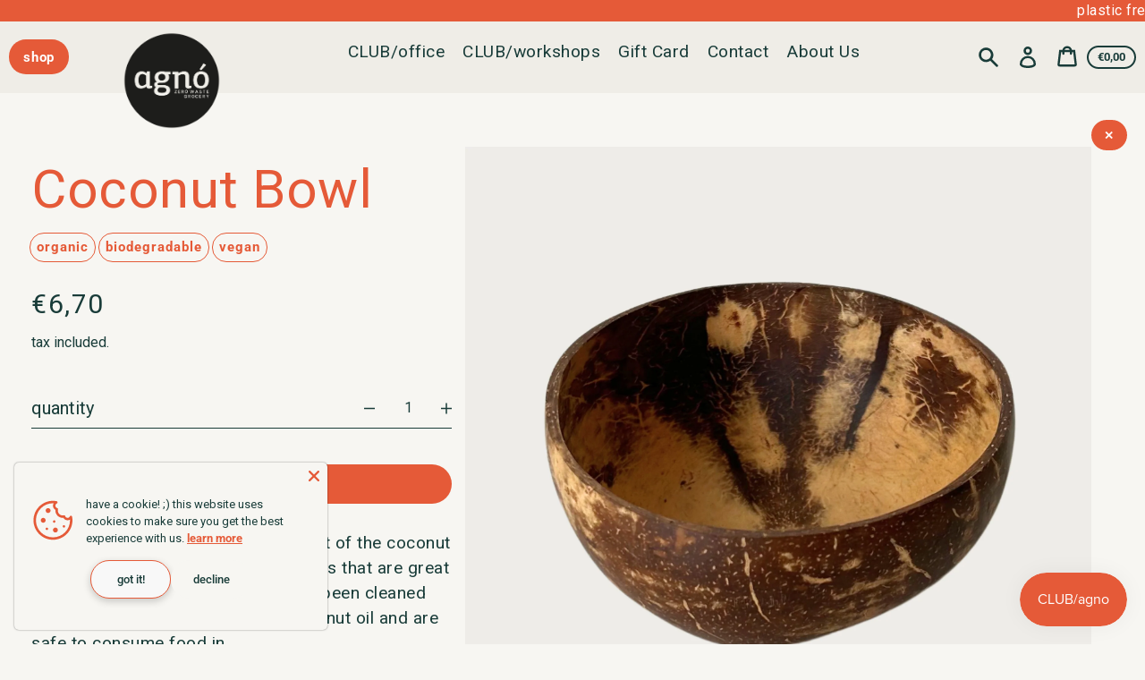

--- FILE ---
content_type: text/html; charset=utf-8
request_url: https://agnogrocery.com/products/coconut-bowl
body_size: 30285
content:
<!doctype html>
<html class="no-js" lang="en" fontify-lang="en">
  <head>
    <meta charset="utf-8">
    <meta http-equiv="X-UA-Compatible" content="IE=edge">
    <meta name="viewport" content="width=device-width,initial-scale=1">
    <meta name="theme-color" content="#fafafa">
    <!-- CSS only -->

   <link href="//db.onlinewebfonts.com/c/362903724593d9631359a0032f79e9ac?family=PF+Agora+Slab+Pro" rel="stylesheet" type="text/css"/>
    
    <link href="https://cdn.jsdelivr.net/npm/bootstrap@5.2.0/dist/css/bootstrap.min.css" rel="stylesheet" integrity="sha384-gH2yIJqKdNHPEq0n4Mqa/HGKIhSkIHeL5AyhkYV8i59U5AR6csBvApHHNl/vI1Bx" crossorigin="anonymous"><link rel="canonical" href="https://agnogrocery.com/products/coconut-bowl"><link rel="shortcut icon" href="//agnogrocery.com/cdn/shop/files/Agno_Logo-02_32x32.png?v=1654713239" type="image/png"><title>Coconut Bowl
&ndash; agno grocery</title><meta name="description" content="These coconut shells are a byproduct of the coconut industry! Upcycled into beautiful bowls that are great for smoothies, breakfast. They have been cleaned and polished with organic virgin coconut oil and are safe to consume food in.  Every bowl is unique in shape and size."><script>
      document.documentElement.className = document.documentElement.className.replace('no-js', 'js');
    </script>
    <script>window.performance && window.performance.mark && window.performance.mark('shopify.content_for_header.start');</script><meta id="shopify-digital-wallet" name="shopify-digital-wallet" content="/57474547862/digital_wallets/dialog">
<link rel="alternate" type="application/json+oembed" href="https://agnogrocery.com/products/coconut-bowl.oembed">
<script async="async" src="/checkouts/internal/preloads.js?locale=en-CY"></script>
<script id="shopify-features" type="application/json">{"accessToken":"84611085144db240fd7ac2ad1d757fc7","betas":["rich-media-storefront-analytics"],"domain":"agnogrocery.com","predictiveSearch":true,"shopId":57474547862,"locale":"en"}</script>
<script>var Shopify = Shopify || {};
Shopify.shop = "agnogrocery.myshopify.com";
Shopify.locale = "en";
Shopify.currency = {"active":"EUR","rate":"1.0"};
Shopify.country = "CY";
Shopify.theme = {"name":"Main theme","id":136040186069,"schema_name":"Express","schema_version":"1.14.1","theme_store_id":null,"role":"main"};
Shopify.theme.handle = "null";
Shopify.theme.style = {"id":null,"handle":null};
Shopify.cdnHost = "agnogrocery.com/cdn";
Shopify.routes = Shopify.routes || {};
Shopify.routes.root = "/";</script>
<script type="module">!function(o){(o.Shopify=o.Shopify||{}).modules=!0}(window);</script>
<script>!function(o){function n(){var o=[];function n(){o.push(Array.prototype.slice.apply(arguments))}return n.q=o,n}var t=o.Shopify=o.Shopify||{};t.loadFeatures=n(),t.autoloadFeatures=n()}(window);</script>
<script id="shop-js-analytics" type="application/json">{"pageType":"product"}</script>
<script defer="defer" async type="module" src="//agnogrocery.com/cdn/shopifycloud/shop-js/modules/v2/client.init-shop-cart-sync_BT-GjEfc.en.esm.js"></script>
<script defer="defer" async type="module" src="//agnogrocery.com/cdn/shopifycloud/shop-js/modules/v2/chunk.common_D58fp_Oc.esm.js"></script>
<script defer="defer" async type="module" src="//agnogrocery.com/cdn/shopifycloud/shop-js/modules/v2/chunk.modal_xMitdFEc.esm.js"></script>
<script type="module">
  await import("//agnogrocery.com/cdn/shopifycloud/shop-js/modules/v2/client.init-shop-cart-sync_BT-GjEfc.en.esm.js");
await import("//agnogrocery.com/cdn/shopifycloud/shop-js/modules/v2/chunk.common_D58fp_Oc.esm.js");
await import("//agnogrocery.com/cdn/shopifycloud/shop-js/modules/v2/chunk.modal_xMitdFEc.esm.js");

  window.Shopify.SignInWithShop?.initShopCartSync?.({"fedCMEnabled":true,"windoidEnabled":true});

</script>
<script>(function() {
  var isLoaded = false;
  function asyncLoad() {
    if (isLoaded) return;
    isLoaded = true;
    var urls = ["https:\/\/js.smile.io\/v1\/smile-shopify.js?shop=agnogrocery.myshopify.com"];
    for (var i = 0; i < urls.length; i++) {
      var s = document.createElement('script');
      s.type = 'text/javascript';
      s.async = true;
      s.src = urls[i];
      var x = document.getElementsByTagName('script')[0];
      x.parentNode.insertBefore(s, x);
    }
  };
  if(window.attachEvent) {
    window.attachEvent('onload', asyncLoad);
  } else {
    window.addEventListener('load', asyncLoad, false);
  }
})();</script>
<script id="__st">var __st={"a":57474547862,"offset":7200,"reqid":"ac9738a7-ec12-47e6-9577-5803d1a62629-1769441545","pageurl":"agnogrocery.com\/products\/coconut-bowl","u":"83434f23357e","p":"product","rtyp":"product","rid":7343261155541};</script>
<script>window.ShopifyPaypalV4VisibilityTracking = true;</script>
<script id="captcha-bootstrap">!function(){'use strict';const t='contact',e='account',n='new_comment',o=[[t,t],['blogs',n],['comments',n],[t,'customer']],c=[[e,'customer_login'],[e,'guest_login'],[e,'recover_customer_password'],[e,'create_customer']],r=t=>t.map((([t,e])=>`form[action*='/${t}']:not([data-nocaptcha='true']) input[name='form_type'][value='${e}']`)).join(','),a=t=>()=>t?[...document.querySelectorAll(t)].map((t=>t.form)):[];function s(){const t=[...o],e=r(t);return a(e)}const i='password',u='form_key',d=['recaptcha-v3-token','g-recaptcha-response','h-captcha-response',i],f=()=>{try{return window.sessionStorage}catch{return}},m='__shopify_v',_=t=>t.elements[u];function p(t,e,n=!1){try{const o=window.sessionStorage,c=JSON.parse(o.getItem(e)),{data:r}=function(t){const{data:e,action:n}=t;return t[m]||n?{data:e,action:n}:{data:t,action:n}}(c);for(const[e,n]of Object.entries(r))t.elements[e]&&(t.elements[e].value=n);n&&o.removeItem(e)}catch(o){console.error('form repopulation failed',{error:o})}}const l='form_type',E='cptcha';function T(t){t.dataset[E]=!0}const w=window,h=w.document,L='Shopify',v='ce_forms',y='captcha';let A=!1;((t,e)=>{const n=(g='f06e6c50-85a8-45c8-87d0-21a2b65856fe',I='https://cdn.shopify.com/shopifycloud/storefront-forms-hcaptcha/ce_storefront_forms_captcha_hcaptcha.v1.5.2.iife.js',D={infoText:'Protected by hCaptcha',privacyText:'Privacy',termsText:'Terms'},(t,e,n)=>{const o=w[L][v],c=o.bindForm;if(c)return c(t,g,e,D).then(n);var r;o.q.push([[t,g,e,D],n]),r=I,A||(h.body.append(Object.assign(h.createElement('script'),{id:'captcha-provider',async:!0,src:r})),A=!0)});var g,I,D;w[L]=w[L]||{},w[L][v]=w[L][v]||{},w[L][v].q=[],w[L][y]=w[L][y]||{},w[L][y].protect=function(t,e){n(t,void 0,e),T(t)},Object.freeze(w[L][y]),function(t,e,n,w,h,L){const[v,y,A,g]=function(t,e,n){const i=e?o:[],u=t?c:[],d=[...i,...u],f=r(d),m=r(i),_=r(d.filter((([t,e])=>n.includes(e))));return[a(f),a(m),a(_),s()]}(w,h,L),I=t=>{const e=t.target;return e instanceof HTMLFormElement?e:e&&e.form},D=t=>v().includes(t);t.addEventListener('submit',(t=>{const e=I(t);if(!e)return;const n=D(e)&&!e.dataset.hcaptchaBound&&!e.dataset.recaptchaBound,o=_(e),c=g().includes(e)&&(!o||!o.value);(n||c)&&t.preventDefault(),c&&!n&&(function(t){try{if(!f())return;!function(t){const e=f();if(!e)return;const n=_(t);if(!n)return;const o=n.value;o&&e.removeItem(o)}(t);const e=Array.from(Array(32),(()=>Math.random().toString(36)[2])).join('');!function(t,e){_(t)||t.append(Object.assign(document.createElement('input'),{type:'hidden',name:u})),t.elements[u].value=e}(t,e),function(t,e){const n=f();if(!n)return;const o=[...t.querySelectorAll(`input[type='${i}']`)].map((({name:t})=>t)),c=[...d,...o],r={};for(const[a,s]of new FormData(t).entries())c.includes(a)||(r[a]=s);n.setItem(e,JSON.stringify({[m]:1,action:t.action,data:r}))}(t,e)}catch(e){console.error('failed to persist form',e)}}(e),e.submit())}));const S=(t,e)=>{t&&!t.dataset[E]&&(n(t,e.some((e=>e===t))),T(t))};for(const o of['focusin','change'])t.addEventListener(o,(t=>{const e=I(t);D(e)&&S(e,y())}));const B=e.get('form_key'),M=e.get(l),P=B&&M;t.addEventListener('DOMContentLoaded',(()=>{const t=y();if(P)for(const e of t)e.elements[l].value===M&&p(e,B);[...new Set([...A(),...v().filter((t=>'true'===t.dataset.shopifyCaptcha))])].forEach((e=>S(e,t)))}))}(h,new URLSearchParams(w.location.search),n,t,e,['guest_login'])})(!0,!0)}();</script>
<script integrity="sha256-4kQ18oKyAcykRKYeNunJcIwy7WH5gtpwJnB7kiuLZ1E=" data-source-attribution="shopify.loadfeatures" defer="defer" src="//agnogrocery.com/cdn/shopifycloud/storefront/assets/storefront/load_feature-a0a9edcb.js" crossorigin="anonymous"></script>
<script data-source-attribution="shopify.dynamic_checkout.dynamic.init">var Shopify=Shopify||{};Shopify.PaymentButton=Shopify.PaymentButton||{isStorefrontPortableWallets:!0,init:function(){window.Shopify.PaymentButton.init=function(){};var t=document.createElement("script");t.src="https://agnogrocery.com/cdn/shopifycloud/portable-wallets/latest/portable-wallets.en.js",t.type="module",document.head.appendChild(t)}};
</script>
<script data-source-attribution="shopify.dynamic_checkout.buyer_consent">
  function portableWalletsHideBuyerConsent(e){var t=document.getElementById("shopify-buyer-consent"),n=document.getElementById("shopify-subscription-policy-button");t&&n&&(t.classList.add("hidden"),t.setAttribute("aria-hidden","true"),n.removeEventListener("click",e))}function portableWalletsShowBuyerConsent(e){var t=document.getElementById("shopify-buyer-consent"),n=document.getElementById("shopify-subscription-policy-button");t&&n&&(t.classList.remove("hidden"),t.removeAttribute("aria-hidden"),n.addEventListener("click",e))}window.Shopify?.PaymentButton&&(window.Shopify.PaymentButton.hideBuyerConsent=portableWalletsHideBuyerConsent,window.Shopify.PaymentButton.showBuyerConsent=portableWalletsShowBuyerConsent);
</script>
<script data-source-attribution="shopify.dynamic_checkout.cart.bootstrap">document.addEventListener("DOMContentLoaded",(function(){function t(){return document.querySelector("shopify-accelerated-checkout-cart, shopify-accelerated-checkout")}if(t())Shopify.PaymentButton.init();else{new MutationObserver((function(e,n){t()&&(Shopify.PaymentButton.init(),n.disconnect())})).observe(document.body,{childList:!0,subtree:!0})}}));
</script>

<script>window.performance && window.performance.mark && window.performance.mark('shopify.content_for_header.end');</script> 
 <style type="text/css" id="nitro-fontify" >
</style>


    


<meta property="og:site_name" content="agno grocery">
<meta property="og:url" content="https://agnogrocery.com/products/coconut-bowl">
<meta property="og:title" content="Coconut Bowl">
<meta property="og:type" content="product">
<meta property="og:description" content="These coconut shells are a byproduct of the coconut industry! Upcycled into beautiful bowls that are great for smoothies, breakfast. They have been cleaned and polished with organic virgin coconut oil and are safe to consume food in.  Every bowl is unique in shape and size."><meta property="product:availability" content="instock">
  <meta property="product:price:amount" content="6,70">
  <meta property="product:price:currency" content="EUR"><meta property="og:image" content="http://agnogrocery.com/cdn/shop/files/website_81.jpg?v=1740482960">
      <meta property="og:image:secure_url" content="https://agnogrocery.com/cdn/shop/files/website_81.jpg?v=1740482960">
      <meta property="og:image:width" content="2048">
      <meta property="og:image:height" content="2048">
      <meta property="og:image:alt" content="Coconut Bowl">

<meta name="twitter:site" content="@">
<meta name="twitter:card" content="summary_large_image">
<meta name="twitter:title" content="Coconut Bowl">
<meta name="twitter:description" content="These coconut shells are a byproduct of the coconut industry! Upcycled into beautiful bowls that are great for smoothies, breakfast. They have been cleaned and polished with organic virgin coconut oil and are safe to consume food in.  Every bowl is unique in shape and size.">

    <style data-shopify>@font-face {
  font-family: Roboto;
  font-weight: 400;
  font-style: normal;
  font-display: swap;
  src: url("//agnogrocery.com/cdn/fonts/roboto/roboto_n4.2019d890f07b1852f56ce63ba45b2db45d852cba.woff2") format("woff2"),
       url("//agnogrocery.com/cdn/fonts/roboto/roboto_n4.238690e0007583582327135619c5f7971652fa9d.woff") format("woff");
}

  @font-face {
  font-family: Roboto;
  font-weight: 400;
  font-style: normal;
  font-display: swap;
  src: url("//agnogrocery.com/cdn/fonts/roboto/roboto_n4.2019d890f07b1852f56ce63ba45b2db45d852cba.woff2") format("woff2"),
       url("//agnogrocery.com/cdn/fonts/roboto/roboto_n4.238690e0007583582327135619c5f7971652fa9d.woff") format("woff");
}

  @font-face {
  font-family: Roboto;
  font-weight: 700;
  font-style: normal;
  font-display: swap;
  src: url("//agnogrocery.com/cdn/fonts/roboto/roboto_n7.f38007a10afbbde8976c4056bfe890710d51dec2.woff2") format("woff2"),
       url("//agnogrocery.com/cdn/fonts/roboto/roboto_n7.94bfdd3e80c7be00e128703d245c207769d763f9.woff") format("woff");
}

  @font-face {
  font-family: Roboto;
  font-weight: 400;
  font-style: italic;
  font-display: swap;
  src: url("//agnogrocery.com/cdn/fonts/roboto/roboto_i4.57ce898ccda22ee84f49e6b57ae302250655e2d4.woff2") format("woff2"),
       url("//agnogrocery.com/cdn/fonts/roboto/roboto_i4.b21f3bd061cbcb83b824ae8c7671a82587b264bf.woff") format("woff");
}

  @font-face {
  font-family: Roboto;
  font-weight: 700;
  font-style: italic;
  font-display: swap;
  src: url("//agnogrocery.com/cdn/fonts/roboto/roboto_i7.7ccaf9410746f2c53340607c42c43f90a9005937.woff2") format("woff2"),
       url("//agnogrocery.com/cdn/fonts/roboto/roboto_i7.49ec21cdd7148292bffea74c62c0df6e93551516.woff") format("woff");
}


  :root {
    
    --font-heading-family: Roboto, sans-serif;
    --font-heading-style: normal;
    --font-heading-weight: 400;
    --font-heading-base-size: 2.6rem;

    
    --font-body-family: Roboto, sans-serif;
    --font-body-style: normal;
    --font-body-weight: 400;
    --font-body-weight-bold: 700;
    --font-body-base-size: 62.5%;

    
    --color-background: #f7f6f2;
    --color-body: #f7f6f2;
    --color-background-rgba-stripped: 247, 246, 242;
    --color-secondary-background: #fafafa;
    --color-borders-and-lines: #746B60;
    --color-borders-and-lines-rgba-stripped: 116, 107, 96;
    --color-button: #e55a38;

    
    --color-headings-and-links: #193c39;
    --color-headings-and-links-rgba-stripped: 25, 60, 57;
    --color-body-text: #193c39;
    --color-body-text-rgba-stripped: 25, 60, 57;
    --color-secondary-background-text: #193c39;
    --color-secondary-background-text-rgba-stripped: 25, 60, 57;
    --color-sale-price: #e55a38;

    
    --color-field-text: #193c39;
    --color-field-borders: #193c39;

    
--border-radius-button-and-badges: 40px;
      --border-radius-global: 12px;}</style>

    <style>.header-wrapper{background-color:transparent;position:initial;width:100%;z-index:6;transition:transform .25s ease-out}.announcement-bar{text-align:center}.announcement-bar>*{max-width:1200px;margin:0 auto;padding:2rem 3.2rem}@media only screen and (min-width:46.85em){.announcement-bar>*{padding-left:6rem;padding-right:6rem}}.announcement-bar__link{align-items:flex-end;display:flex;justify-content:space-between;text-decoration:none;text-align:left}.announcement-bar__link .icon{height:2.4rem;width:2.4rem;flex-shrink:0;margin-left:4rem;stroke:currentColor}.announcement-bar__link:hover{opacity:.7;text-decoration:underline}.announcement-bar__message{word-break:break-all;word-break:break-word;hyphens:auto;line-height:2.8rem;margin-bottom:0;letter-spacing:1.5}.header{transition:transform .25s ease-out 0s;background-color:var(--color-background)}.header__content-wrapper{width:100%;display:flex;justify-content:space-between;align-items:center;position:relative;max-width:1200px;margin:0 auto;padding:0 3.2rem}@media only screen and (min-width:46.85em){.header__content-wrapper{padding-left:6rem;padding-right:6rem}}.body-with-sticky-header{position:inherit!important}.header-wrapper--hidden{transform:translateY(-101%)}.header-wrapper--fixed{position:fixed;top:0;z-index:6;width:100%}.sticky-header-sentinel{width:100%;height:1px;position:absolute}.header--secondary-background{color:var(--color-secondary-background-text);background-color:var(--color-secondary-background)}.header__heading{margin:0;flex-basis:40%;flex-shrink:1;margin-top:2.2rem;margin-bottom:2.2rem}@media only screen and (min-width:46.85em){.header__heading{flex-basis:auto}}@media only screen and (min-width:61.85em){.header__heading{flex-shrink:0}}.no-js .header__heading{flex-shrink:0}.header__heading+.header__icons .header__icon--accounts-link{display:block}.header__logo-image{display:block;width:100%}.header-wrapper--fixed .header__logo-image{max-width:5.2rem;width:auto}.header__logo{display:block;vertical-align:middle;text-decoration:none;color:var(--color-headings-and-links)}.header--secondary-background .header__logo{color:var(--color-secondary-background-text)}.header__logo--text{word-break:break-word}.header__icons{display:flex;align-items:center;flex-shrink:0;margin-top:2.2rem;margin-bottom:2.2rem}.header__icon{color:var(--color-body-text)}.header__icon:hover{color:var(--color-headings-and-links)}.header--secondary-background .header__icon:hover{color:rgba(var(--color-secondary-background-text-rgba-stripped),.7)}.header--secondary-background .header__icon{color:var(--color-secondary-background-text)}.header__icon .icon{height:2.4rem;width:2.4rem}.header__icon--button{padding:1rem;border:none;background-color:transparent}.header__icon--search-link{padding:1rem}.no-js .header__icon--search-button{display:none}.header__icon--accounts-link{display:none;text-decoration:none;padding:1rem}@media only screen and (min-width:61.85em){.header__icon--accounts-link{display:block}}.header__icon--cart{display:flex;position:relative}.no-js .header__icon--cart{display:none}@media only screen and (min-width:46.85em){.header__icon--cart{margin-right:-1rem}}.header__icon--cart-button-link,.header__icon--search-link{display:none;position:relative}.header__icon--cart-button-link.header__icon--cart-visible,.header__icon--search-link.header__icon--cart-visible,.no-js .header__icon--cart-button-link,.no-js .header__icon--search-link{display:inline-block}.header__cart-indicator{position:relative}@media only screen and (min-width:46.85em){.header__cart-indicator+*{margin-left:1rem}}.header__cart-count-bubble{position:absolute;display:flex;align-items:center;justify-content:center;top:-.6rem;right:-.7rem;padding:.2rem;min-width:1.8rem;min-height:1.8rem;font-size:1rem;font-weight:var(--font-body-weight-bold);color:var(--color-background);background:var(--color-headings-and-links);border-radius:50%}.header__icon--cart-visible .header__cart-count-bubble{top:.4rem;right:.3rem}.header--secondary-background .header__cart-count-bubble{background-color:var(--color-secondary-background-text);color:var(--color-secondary-background)}.no-js .header__cart-count-bubble{top:.4rem;right:.3rem}.header__cart-price-bubble{display:none;padding:.4rem 1rem;background-color:transparent;border:2px solid currentColor;border-radius:var(--border-radius-button-and-badges);font-size:1.3rem;font-weight:var(--font-body-weight-bold)}@media only screen and (min-width:46.85em){.header__cart-price-bubble{display:inline-block}}.header__icon--menu-navigation{padding:1.3rem 1.2rem;margin-right:-1.2rem;margin-left:.5rem;z-index:1}@media only screen and (min-width:61.85em){.header__icon--menu-navigation{display:none}}.header__icon--menu-navigation:hover .menu-icon__bar{background-color:currentColor}.header__icon--mobile-navigation-close{padding:1.3rem 1.2rem;top:0;right:0}.header__icon--mobile-navigation-close:focus,.header__icon--mobile-navigation-close:hover{z-index:999;background-color:inherit;transition:none;position:absolute!important;overflow:auto;width:auto;height:auto;margin:0;clip:auto}.menu-icon{display:flex;align-items:center;height:1.8rem;width:2rem}.menu-icon__bar{display:block;position:relative;background-color:var(--color-body-text);height:.2rem;width:100%;border-radius:var(--border-radius-button-and-badges);transition:transform 80ms;transition-timing-function:cubic-bezier(.55,.055,.675,.19)}.header--secondary-background .menu-icon__bar{background-color:var(--color-secondary-background-text)}.header__icon--menu-navigation[aria-expanded=true] .menu-icon__bar,.header__icon--mobile-navigation-close .menu-icon__bar{transform:rotate(45deg);transition-delay:.15s;transition-timing-function:cubic-bezier(.215,.61,.355,1)}.menu-icon__bar::after,.menu-icon__bar::before{position:absolute;content:'';width:100%;height:.2rem;left:0;background-color:inherit;border-radius:var(--border-radius-button-and-badges)}.menu-icon__bar::before{top:-.8rem;transition:top 80ms ease .15s,opacity 80ms ease}.header__icon--menu-navigation[aria-expanded=true] .menu-icon__bar::before,.header__icon--mobile-navigation-close .menu-icon__bar::before{top:0;opacity:0;transition:top 80ms ease,opacity 80ms ease .15s}.menu-icon__bar::after{bottom:-.8rem;transition:bottom 80ms ease .15s,transform 80ms cubic-bezier(.55,.055,.675,.19)}.header__icon--menu-navigation[aria-expanded=true] .menu-icon__bar::after,.header__icon--mobile-navigation-close .menu-icon__bar::after{bottom:0;transform:rotate(-90deg);transition:bottom 80ms ease,transform 80ms cubic-bezier(.215,.61,.355,1) .15s}.h0,.h1,.h2,.h3,.h4,.h5,.h6,h1,h2,h3,h4,h5,h6{color:var(--color-headings-and-links);font-family:var(--font-heading-family);font-style:var(--font-heading-style);font-weight:var(--font-heading-weight);line-height:1.4}.h0{font-size:calc(var(--font-heading-base-size) * 2);line-height:1.2;letter-spacing:.05rem}@media only screen and (min-width:46.85em){.h0{font-size:calc(var(--font-heading-base-size) * 3.15)}}.h1,h1{font-size:calc(var(--font-heading-base-size) * 1.23);line-height:1.1;letter-spacing:.05rem}@media only screen and (min-width:46.85em){.h1,h1{font-size:calc(var(--font-heading-base-size) * 1.38)}}.h2,h2{font-size:calc(var(--font-heading-base-size) * .92);line-height:1.1;letter-spacing:.05rem}@media only screen and (min-width:46.85em){.h2,h2{font-size:calc(var(--font-heading-base-size) * 1.07)}}.h3,h3{font-size:calc(var(--font-heading-base-size) * .77);line-height:1.1;letter-spacing:.05rem}@media only screen and (min-width:46.85em){.h3,h3{font-size:calc(var(--font-heading-base-size) * .92)}}.h4,h4{font-size:calc(var(--font-heading-base-size) * .46);letter-spacing:.25rem;font-weight:var(--font-body-weight-bold);text-transform:uppercase;color:var(--color-body-text);font-family:var(--font-body-family)}.h5,.h6,h5,h6{font-size:calc(var(--font-heading-base-size) * .7)}@media only screen and (min-width:46.85em){.h5,.h6,h5,h6{font-size:calc(var(--font-heading-base-size) * .75)}}p,ul{margin:0 0 2em;color:var(--color-body-text);font-family:var(--font-body-family);font-weight:var(--font-body-weight);font-size:calc(var(--font-body-base-size) * 1.5);font-style:var(--font-body-style);line-height:1.7;letter-spacing:.05rem}@media only screen and (min-width:46.85em){p,ul{line-height:1.5}}@media only screen and (min-width:61.85em){p,ul{font-size:calc(var(--font-body-base-size) * 1.6)}}p:last-child,ul:last-child{margin-bottom:0}body{font-family:var(--font-body-family);font-weight:var(--font-body-weight);font-size:1.6rem;font-style:var(--font-body-style)}.button,.shopify-challenge__button{display:inline-flex;align-items:center;justify-content:center;text-decoration:none;text-align:center;border:1px solid currentColor;border-radius:var(--border-radius-button-and-badges);color:var(--color-button);background-color:transparent;padding:1.2em 2.4em;font-style:normal;font-weight:var(--font-body-weight-bold);text-transform:capitalize;white-space:normal;font-size:1.5rem;letter-spacing:.05em;transition:get-transition-properties(box-shadow)}.button[aria-disabled=true],.button[disabled],.shopify-challenge__button[aria-disabled=true],.shopify-challenge__button[disabled]{opacity:.5}.button:hover:not(:focus),.shopify-challenge__button:hover:not(:focus){box-shadow:0 0 0 .1rem currentColor}.button:hover:focus:not(:focus-visible),.shopify-challenge__button:hover:focus:not(:focus-visible){box-shadow:0 0 0 .1rem currentColor}.button:active,.shopify-challenge__button:active{background-color:rgba(var(--color-button),.05);border-color:rgba(var(--color-button),.05);color:var(--color-button)}.button--secondary{background-color:var(--color-button);color:var(--color-background)}.button--secondary:hover{color:var(--color-button);background-color:transparent}.button--floating{background-color:var(--color-background);border:none;padding:1.5rem 5.5rem;transition:get-transition-properties(box-shadow)}.button--floating:not(:focus){box-shadow:2px 4px 11px rgba(0,0,0,.1)}.button--floating:focus:not(:focus-visible){box-shadow:2px 4px 11px rgba(0,0,0,.1)}.button--floating:hover:not(:focus){box-shadow:2px 14px 18px rgba(0,0,0,.1)}.button--floating:hover:focus:not(:focus-visible){box-shadow:2px 14px 18px rgba(0,0,0,.1)}.button--small{padding:.6em 1em}.header--secondary-background .header__mobile-navigation .drawer{background-color:var(--color-secondary-background)}.header__mobile-navigation.stage{position:absolute;top:100%}.menu-navigation-wrapper{display:none}@media only screen and (min-width:61.85em){.menu-navigation-wrapper{display:block;padding:0 2.5rem;transition:opacity .25s ease-out}}.menu-navigation-wrapper--hidden{visibility:hidden;opacity:0}.menu-navigation-wrapper--hidden+.header__icons>.header__icon--accounts-link{display:none}.no-js .menu-navigation-wrapper--hidden+.header__icons>.header__icon--accounts-link{display:block}.menu-navigation-wrapper--hidden+.header__icons>.header__icon--menu-navigation{display:block}.no-js .menu-navigation-wrapper--hidden+.header__icons>.header__icon--menu-navigation{display:none}.no-js .menu-navigation-wrapper--hidden{visibility:visible;display:block}.mobile-menu-navigation{height:100%;overflow-y:auto;overflow-x:hidden}.menu-navigation{display:flex;flex-wrap:nowrap;padding-left:0;list-style:none}.mobile-menu-navigation .menu-navigation{flex-direction:column}.no-js .menu-navigation{justify-content:center;flex-wrap:wrap}.menu-navigation__list-item{position:relative;padding-top:2.2rem;padding-bottom:2.2rem}.header__mobile-navigation .menu-navigation__list-item{border-top:1px solid var(--color-borders-and-lines);padding-top:1.2rem;padding-bottom:1.2rem}.no-js .menu-navigation__list-item{padding-top:0;padding-bottom:0}.menu-navigation__item{color:var(--color-headings-and-links);font-size:1.8rem;line-height:2.5rem;padding:.9rem 1.8rem;white-space:nowrap}.mobile-menu-navigation .menu-navigation__item{white-space:normal}.header--secondary-background .menu-navigation__item{color:var(--color-secondary-background-text)}.menu-navigation__item--link{display:block;text-decoration:none}.menu-navigation__item--link.menu-navigation__item--no-js{display:none}.no-js .menu-navigation__item--link.menu-navigation__item--no-js{display:block}.menu-dropdown__item--link:hover,.menu-navigation__item--link:not(.menu-navigation__item--active):hover{opacity:.7}.menu-dropdown__item--has-dropdown:hover>.menu-navigation__title,.menu-navigation__item:not(.menu-navigation__item--active):hover>.menu-navigation__title{opacity:.7}.menu-navigation__item--active .menu-navigation__title--main-menu::after{background-color:currentColor}.menu-navigation__item--account{font-size:1.8rem}.menu-navigation__item--account .icon-account{height:1.7rem;width:1.7rem}.menu-navigation__item--has-dropdown{background-color:transparent;border:none}.header__mobile-navigation .menu-navigation__item--has-dropdown{display:flex;justify-content:space-between;align-items:center;width:100%;padding-right:2.9rem}.menu-navigation__item--has-dropdown[aria-expanded=false]+* *{visibility:hidden}.no-js .menu-navigation__item--has-dropdown{display:none}.menu-dropdown__item--has-dropdown .icon-select,.menu-navigation__item--has-dropdown .icon-select{height:1.2rem;width:1.2rem;stroke:currentColor;flex-shrink:0}.menu-dropdown__item--has-dropdown[aria-expanded=true]+.menu-dropdown,.menu-navigation__item--has-dropdown[aria-expanded=true]+.menu-dropdown{visibility:visible}.menu-dropdown__item--is-expanded .icon-select,.menu-navigation__item--is-expanded .icon-select{transform:rotate(180deg)}.menu-navigation__item--is-expanded .menu-navigation__title--main-menu::after{background-color:currentColor}.menu-navigation__title{margin-right:.5rem;position:relative;text-align:left}.header__mobile-navigation .menu-navigation__title{margin-right:2rem}.menu-navigation__title--main-menu::after{content:'';position:absolute;height:1px;background-color:transparent;width:100%;bottom:-.2rem;left:0}.menu-dropdown{display:block;visibility:hidden;overflow:hidden;list-style:none;text-align:left;color:currentColor;opacity:0;transition:max-height .6s,opacity .6s;transition-timing-function:cubic-bezier(.19,1,.22,1)}.header--secondary-background .menu-dropdown{color:var(--color-secondary-background-text)}.menu-dropdown--second-level{position:absolute;padding:.5rem 1.8rem .5rem 2.2rem;box-shadow:rgba(0,0,0,.07) 0 25px 24px 0;top:100%;z-index:6;background-color:var(--color-background);margin-bottom:0}.menu-dropdown--second-level>.menu-dropdown__list-item:last-child{padding-bottom:1rem}.header__mobile-navigation .menu-dropdown--second-level>.menu-dropdown__list-item:last-child{padding-bottom:0}.header--secondary-background .menu-dropdown--second-level{background-color:var(--color-secondary-background)}.header__mobile-navigation .menu-dropdown--second-level{position:initial;width:100%;box-shadow:none;padding-left:4rem;background-color:transparent;padding-top:0;padding-bottom:0}@media only screen and (min-width:46.85em){.header__mobile-navigation .menu-dropdown--second-level{padding-right:2.4rem}}.menu-dropdown--third-level{padding-left:1.5rem;background-color:transparent}.header__mobile-navigation .menu-dropdown--third-level{display:block}.menu-dropdown__list-item{position:relative;padding:.5rem 0;background-color:inherit}.header__mobile-navigation .menu-dropdown__list-item{padding-right:.6rem}@media only screen and (min-width:46.85em){.header__mobile-navigation .menu-dropdown__list-item{padding-right:0}}.menu-dropdown__item{color:var(--color-headings-and-links);font-size:1.6rem;line-height:1.8rem;padding:.7rem .5rem}.header--secondary-background .menu-dropdown__item{color:var(--color-secondary-background-text)}.menu-dropdown__item--has-dropdown{background-color:transparent;border:none;color:var(--color-headings-and-links);display:flex;justify-content:space-between;align-items:center;width:100%}.header--secondary-background .menu-dropdown__item--has-dropdown{color:var(--color-secondary-background-text)}.menu-dropdown__item--link{display:block;text-decoration:none}.hidden{display:none!important}.critical-hidden{display:inherit}.visually-hidden{position:absolute!important;overflow:hidden;width:1px;height:1px;margin:-1px;padding:0;border:0;clip:rect(0 0 0 0);word-wrap:normal!important}.visually-hidden--inline{margin:0;height:1em}.js-focus-hidden:focus{outline:0}.visually-shown{position:inherit!important;overflow:auto;width:auto;height:auto;margin:0;clip:auto}.no-js:not(html){display:none}.no-js .no-js:not(html){display:block}.no-js .js{display:none}.supports-no-cookies:not(html){display:none}html.supports-no-cookies .supports-no-cookies:not(html){display:block}html.supports-no-cookies .supports-cookies{display:none}.skip-link:focus{z-index:10000;padding:1em;background-color:var(--color-background);color:var(--color-body-text);transition:none;text-decoration:none;position:absolute!important;overflow:auto;width:auto;height:auto;margin:0;clip:auto}.full-width-link{position:absolute;top:0;right:0;bottom:0;left:0;z-index:2}.shopify-challenge__container{padding:6rem 0}.center{text-align:center!important}.link-image{align-items:flex-start;display:flex}.secondary-background{background-color:var(--color-secondary-background)}.critical-hidden{display:none}.content-for-layout{opacity:0}.content-for-layout .shopify-section{display:none}.content-for-layout .shopify-section:first-child{display:inherit}*,::after,::before{box-sizing:border-box}html{font-size:var(--font-body-base-size)}body{display:flex;flex-direction:column;margin:0}body,html{background-color:var(--color-background);height:100%}body,button,input,select,textarea{-webkit-font-smoothing:antialiased;text-size-adjust:100%}.page-width{max-width:1200px;margin:0 auto;padding:0 6rem}.visually-hidden{position:absolute!important;overflow:hidden;width:1px;height:1px;margin:-1px;padding:0;border:0;clip:rect(0 0 0 0);word-wrap:normal!important}.icon{display:inline-block;vertical-align:middle;fill:currentColor}</style>

    <link rel="stylesheet" href="//agnogrocery.com/cdn/shop/t/10/assets/theme.min.css?v=122742680410665645041695153645" media="print" onload="this.media='all';this.onload=null;">
    <noscript><link rel="stylesheet" href="//agnogrocery.com/cdn/shop/t/10/assets/theme.min.css?v=122742680410665645041695153645"></noscript>
    <script>/*! loadCSS. [c]2017 Filament Group, Inc. MIT License */!function(c){"use strict";function e(e,t,n,o){var r,i=c.document,d=i.createElement("link");if(t)r=t;else{var a=(i.body||i.getElementsByTagName("head")[0]).childNodes;r=a[a.length-1]}var f=i.styleSheets;if(o)for(var l in o)o.hasOwnProperty(l)&&d.setAttribute(l,o[l]);d.rel="stylesheet",d.href=e,d.media="only x",function e(t){if(i.body)return t();setTimeout(function(){e(t)})}(function(){r.parentNode.insertBefore(d,t?r:r.nextSibling)});var s=function(e){for(var t=d.href,n=f.length;n--;)if(f[n].href===t)return e();setTimeout(function(){s(e)})};function u(){d.addEventListener&&d.removeEventListener("load",u),d.media=n||"all"}return d.addEventListener&&d.addEventListener("load",u),(d.onloadcssdefined=s)(u),d}"undefined"!=typeof exports?exports.loadCSS=e:c.loadCSS=e}("undefined"!=typeof global?global:this);/*! onloadCSS. (onload callback for loadCSS) [c]2017 Filament Group, Inc. MIT License */function onloadCSS(n,a){var t;function d(){!t&&a&&(t=!0,a.call(n))}n.addEventListener&&n.addEventListener("load",d),n.attachEvent&&n.attachEvent("onload",d),"isApplicationInstalled"in navigator&&"onloadcssdefined"in n&&n.onloadcssdefined(d)}

    var preload = document.querySelector('link[href="//agnogrocery.com/cdn/shop/t/10/assets/theme.min.css?v=122742680410665645041695153645"]');
    var stylesheet = loadCSS("//agnogrocery.com/cdn/shop/t/10/assets/theme.min.css?v=122742680410665645041695153645", preload);
    onloadCSS(stylesheet, function() { stylesheet.loaded = true; });
    </script>
    <script>
 document.addEventListener('click', function() {
   	var poductTemplate;
		poductTemplate = document.getElementsByClassName("product product--template");

	if (poductTemplate && poductTemplate.lenght != 0) {
  	var coll = document.getElementsByClassName("collapsible");
  	var i;

    for (i = 0; i < coll.length; i++) {
      coll[i].addEventListener("click", function() {
        this.classList.toggle("active");
        var content = this.nextElementSibling;
        
        if (content.style.display === "block") {
          content.style.display = "none";
        } else {
          content.style.display = "block";
        }
      });
    }
	}
});
    </script>

  <meta name="google-site-verification" content="8wTCM0ih2BuoO7oHE35iJcZ8H8xaL7-hvkk5pJWNEtM" />
  <script src="https://cdn.shopify.com/extensions/019bfa34-cc2c-7b75-a416-7fdb53ece79b/smile-io-276/assets/smile-loader.js" type="text/javascript" defer="defer"></script>
<script src="https://cdn.shopify.com/extensions/e8878072-2f6b-4e89-8082-94b04320908d/inbox-1254/assets/inbox-chat-loader.js" type="text/javascript" defer="defer"></script>
<script src="https://cdn.shopify.com/extensions/019b35a3-cff8-7eb0-85f4-edb1f960047c/avada-app-49/assets/avada-cookie.js" type="text/javascript" defer="defer"></script>
<link href="https://monorail-edge.shopifysvc.com" rel="dns-prefetch">
<script>(function(){if ("sendBeacon" in navigator && "performance" in window) {try {var session_token_from_headers = performance.getEntriesByType('navigation')[0].serverTiming.find(x => x.name == '_s').description;} catch {var session_token_from_headers = undefined;}var session_cookie_matches = document.cookie.match(/_shopify_s=([^;]*)/);var session_token_from_cookie = session_cookie_matches && session_cookie_matches.length === 2 ? session_cookie_matches[1] : "";var session_token = session_token_from_headers || session_token_from_cookie || "";function handle_abandonment_event(e) {var entries = performance.getEntries().filter(function(entry) {return /monorail-edge.shopifysvc.com/.test(entry.name);});if (!window.abandonment_tracked && entries.length === 0) {window.abandonment_tracked = true;var currentMs = Date.now();var navigation_start = performance.timing.navigationStart;var payload = {shop_id: 57474547862,url: window.location.href,navigation_start,duration: currentMs - navigation_start,session_token,page_type: "product"};window.navigator.sendBeacon("https://monorail-edge.shopifysvc.com/v1/produce", JSON.stringify({schema_id: "online_store_buyer_site_abandonment/1.1",payload: payload,metadata: {event_created_at_ms: currentMs,event_sent_at_ms: currentMs}}));}}window.addEventListener('pagehide', handle_abandonment_event);}}());</script>
<script id="web-pixels-manager-setup">(function e(e,d,r,n,o){if(void 0===o&&(o={}),!Boolean(null===(a=null===(i=window.Shopify)||void 0===i?void 0:i.analytics)||void 0===a?void 0:a.replayQueue)){var i,a;window.Shopify=window.Shopify||{};var t=window.Shopify;t.analytics=t.analytics||{};var s=t.analytics;s.replayQueue=[],s.publish=function(e,d,r){return s.replayQueue.push([e,d,r]),!0};try{self.performance.mark("wpm:start")}catch(e){}var l=function(){var e={modern:/Edge?\/(1{2}[4-9]|1[2-9]\d|[2-9]\d{2}|\d{4,})\.\d+(\.\d+|)|Firefox\/(1{2}[4-9]|1[2-9]\d|[2-9]\d{2}|\d{4,})\.\d+(\.\d+|)|Chrom(ium|e)\/(9{2}|\d{3,})\.\d+(\.\d+|)|(Maci|X1{2}).+ Version\/(15\.\d+|(1[6-9]|[2-9]\d|\d{3,})\.\d+)([,.]\d+|)( \(\w+\)|)( Mobile\/\w+|) Safari\/|Chrome.+OPR\/(9{2}|\d{3,})\.\d+\.\d+|(CPU[ +]OS|iPhone[ +]OS|CPU[ +]iPhone|CPU IPhone OS|CPU iPad OS)[ +]+(15[._]\d+|(1[6-9]|[2-9]\d|\d{3,})[._]\d+)([._]\d+|)|Android:?[ /-](13[3-9]|1[4-9]\d|[2-9]\d{2}|\d{4,})(\.\d+|)(\.\d+|)|Android.+Firefox\/(13[5-9]|1[4-9]\d|[2-9]\d{2}|\d{4,})\.\d+(\.\d+|)|Android.+Chrom(ium|e)\/(13[3-9]|1[4-9]\d|[2-9]\d{2}|\d{4,})\.\d+(\.\d+|)|SamsungBrowser\/([2-9]\d|\d{3,})\.\d+/,legacy:/Edge?\/(1[6-9]|[2-9]\d|\d{3,})\.\d+(\.\d+|)|Firefox\/(5[4-9]|[6-9]\d|\d{3,})\.\d+(\.\d+|)|Chrom(ium|e)\/(5[1-9]|[6-9]\d|\d{3,})\.\d+(\.\d+|)([\d.]+$|.*Safari\/(?![\d.]+ Edge\/[\d.]+$))|(Maci|X1{2}).+ Version\/(10\.\d+|(1[1-9]|[2-9]\d|\d{3,})\.\d+)([,.]\d+|)( \(\w+\)|)( Mobile\/\w+|) Safari\/|Chrome.+OPR\/(3[89]|[4-9]\d|\d{3,})\.\d+\.\d+|(CPU[ +]OS|iPhone[ +]OS|CPU[ +]iPhone|CPU IPhone OS|CPU iPad OS)[ +]+(10[._]\d+|(1[1-9]|[2-9]\d|\d{3,})[._]\d+)([._]\d+|)|Android:?[ /-](13[3-9]|1[4-9]\d|[2-9]\d{2}|\d{4,})(\.\d+|)(\.\d+|)|Mobile Safari.+OPR\/([89]\d|\d{3,})\.\d+\.\d+|Android.+Firefox\/(13[5-9]|1[4-9]\d|[2-9]\d{2}|\d{4,})\.\d+(\.\d+|)|Android.+Chrom(ium|e)\/(13[3-9]|1[4-9]\d|[2-9]\d{2}|\d{4,})\.\d+(\.\d+|)|Android.+(UC? ?Browser|UCWEB|U3)[ /]?(15\.([5-9]|\d{2,})|(1[6-9]|[2-9]\d|\d{3,})\.\d+)\.\d+|SamsungBrowser\/(5\.\d+|([6-9]|\d{2,})\.\d+)|Android.+MQ{2}Browser\/(14(\.(9|\d{2,})|)|(1[5-9]|[2-9]\d|\d{3,})(\.\d+|))(\.\d+|)|K[Aa][Ii]OS\/(3\.\d+|([4-9]|\d{2,})\.\d+)(\.\d+|)/},d=e.modern,r=e.legacy,n=navigator.userAgent;return n.match(d)?"modern":n.match(r)?"legacy":"unknown"}(),u="modern"===l?"modern":"legacy",c=(null!=n?n:{modern:"",legacy:""})[u],f=function(e){return[e.baseUrl,"/wpm","/b",e.hashVersion,"modern"===e.buildTarget?"m":"l",".js"].join("")}({baseUrl:d,hashVersion:r,buildTarget:u}),m=function(e){var d=e.version,r=e.bundleTarget,n=e.surface,o=e.pageUrl,i=e.monorailEndpoint;return{emit:function(e){var a=e.status,t=e.errorMsg,s=(new Date).getTime(),l=JSON.stringify({metadata:{event_sent_at_ms:s},events:[{schema_id:"web_pixels_manager_load/3.1",payload:{version:d,bundle_target:r,page_url:o,status:a,surface:n,error_msg:t},metadata:{event_created_at_ms:s}}]});if(!i)return console&&console.warn&&console.warn("[Web Pixels Manager] No Monorail endpoint provided, skipping logging."),!1;try{return self.navigator.sendBeacon.bind(self.navigator)(i,l)}catch(e){}var u=new XMLHttpRequest;try{return u.open("POST",i,!0),u.setRequestHeader("Content-Type","text/plain"),u.send(l),!0}catch(e){return console&&console.warn&&console.warn("[Web Pixels Manager] Got an unhandled error while logging to Monorail."),!1}}}}({version:r,bundleTarget:l,surface:e.surface,pageUrl:self.location.href,monorailEndpoint:e.monorailEndpoint});try{o.browserTarget=l,function(e){var d=e.src,r=e.async,n=void 0===r||r,o=e.onload,i=e.onerror,a=e.sri,t=e.scriptDataAttributes,s=void 0===t?{}:t,l=document.createElement("script"),u=document.querySelector("head"),c=document.querySelector("body");if(l.async=n,l.src=d,a&&(l.integrity=a,l.crossOrigin="anonymous"),s)for(var f in s)if(Object.prototype.hasOwnProperty.call(s,f))try{l.dataset[f]=s[f]}catch(e){}if(o&&l.addEventListener("load",o),i&&l.addEventListener("error",i),u)u.appendChild(l);else{if(!c)throw new Error("Did not find a head or body element to append the script");c.appendChild(l)}}({src:f,async:!0,onload:function(){if(!function(){var e,d;return Boolean(null===(d=null===(e=window.Shopify)||void 0===e?void 0:e.analytics)||void 0===d?void 0:d.initialized)}()){var d=window.webPixelsManager.init(e)||void 0;if(d){var r=window.Shopify.analytics;r.replayQueue.forEach((function(e){var r=e[0],n=e[1],o=e[2];d.publishCustomEvent(r,n,o)})),r.replayQueue=[],r.publish=d.publishCustomEvent,r.visitor=d.visitor,r.initialized=!0}}},onerror:function(){return m.emit({status:"failed",errorMsg:"".concat(f," has failed to load")})},sri:function(e){var d=/^sha384-[A-Za-z0-9+/=]+$/;return"string"==typeof e&&d.test(e)}(c)?c:"",scriptDataAttributes:o}),m.emit({status:"loading"})}catch(e){m.emit({status:"failed",errorMsg:(null==e?void 0:e.message)||"Unknown error"})}}})({shopId: 57474547862,storefrontBaseUrl: "https://agnogrocery.com",extensionsBaseUrl: "https://extensions.shopifycdn.com/cdn/shopifycloud/web-pixels-manager",monorailEndpoint: "https://monorail-edge.shopifysvc.com/unstable/produce_batch",surface: "storefront-renderer",enabledBetaFlags: ["2dca8a86"],webPixelsConfigList: [{"id":"shopify-app-pixel","configuration":"{}","eventPayloadVersion":"v1","runtimeContext":"STRICT","scriptVersion":"0450","apiClientId":"shopify-pixel","type":"APP","privacyPurposes":["ANALYTICS","MARKETING"]},{"id":"shopify-custom-pixel","eventPayloadVersion":"v1","runtimeContext":"LAX","scriptVersion":"0450","apiClientId":"shopify-pixel","type":"CUSTOM","privacyPurposes":["ANALYTICS","MARKETING"]}],isMerchantRequest: false,initData: {"shop":{"name":"agno grocery","paymentSettings":{"currencyCode":"EUR"},"myshopifyDomain":"agnogrocery.myshopify.com","countryCode":"CY","storefrontUrl":"https:\/\/agnogrocery.com"},"customer":null,"cart":null,"checkout":null,"productVariants":[{"price":{"amount":6.7,"currencyCode":"EUR"},"product":{"title":"Coconut Bowl","vendor":"\/","id":"7343261155541","untranslatedTitle":"Coconut Bowl","url":"\/products\/coconut-bowl","type":"accessories"},"id":"41920561119445","image":{"src":"\/\/agnogrocery.com\/cdn\/shop\/files\/website_81.jpg?v=1740482960"},"sku":"32070","title":"Default Title","untranslatedTitle":"Default Title"}],"purchasingCompany":null},},"https://agnogrocery.com/cdn","fcfee988w5aeb613cpc8e4bc33m6693e112",{"modern":"","legacy":""},{"shopId":"57474547862","storefrontBaseUrl":"https:\/\/agnogrocery.com","extensionBaseUrl":"https:\/\/extensions.shopifycdn.com\/cdn\/shopifycloud\/web-pixels-manager","surface":"storefront-renderer","enabledBetaFlags":"[\"2dca8a86\"]","isMerchantRequest":"false","hashVersion":"fcfee988w5aeb613cpc8e4bc33m6693e112","publish":"custom","events":"[[\"page_viewed\",{}],[\"product_viewed\",{\"productVariant\":{\"price\":{\"amount\":6.7,\"currencyCode\":\"EUR\"},\"product\":{\"title\":\"Coconut Bowl\",\"vendor\":\"\/\",\"id\":\"7343261155541\",\"untranslatedTitle\":\"Coconut Bowl\",\"url\":\"\/products\/coconut-bowl\",\"type\":\"accessories\"},\"id\":\"41920561119445\",\"image\":{\"src\":\"\/\/agnogrocery.com\/cdn\/shop\/files\/website_81.jpg?v=1740482960\"},\"sku\":\"32070\",\"title\":\"Default Title\",\"untranslatedTitle\":\"Default Title\"}}]]"});</script><script>
  window.ShopifyAnalytics = window.ShopifyAnalytics || {};
  window.ShopifyAnalytics.meta = window.ShopifyAnalytics.meta || {};
  window.ShopifyAnalytics.meta.currency = 'EUR';
  var meta = {"product":{"id":7343261155541,"gid":"gid:\/\/shopify\/Product\/7343261155541","vendor":"\/","type":"accessories","handle":"coconut-bowl","variants":[{"id":41920561119445,"price":670,"name":"Coconut Bowl","public_title":null,"sku":"32070"}],"remote":false},"page":{"pageType":"product","resourceType":"product","resourceId":7343261155541,"requestId":"ac9738a7-ec12-47e6-9577-5803d1a62629-1769441545"}};
  for (var attr in meta) {
    window.ShopifyAnalytics.meta[attr] = meta[attr];
  }
</script>
<script class="analytics">
  (function () {
    var customDocumentWrite = function(content) {
      var jquery = null;

      if (window.jQuery) {
        jquery = window.jQuery;
      } else if (window.Checkout && window.Checkout.$) {
        jquery = window.Checkout.$;
      }

      if (jquery) {
        jquery('body').append(content);
      }
    };

    var hasLoggedConversion = function(token) {
      if (token) {
        return document.cookie.indexOf('loggedConversion=' + token) !== -1;
      }
      return false;
    }

    var setCookieIfConversion = function(token) {
      if (token) {
        var twoMonthsFromNow = new Date(Date.now());
        twoMonthsFromNow.setMonth(twoMonthsFromNow.getMonth() + 2);

        document.cookie = 'loggedConversion=' + token + '; expires=' + twoMonthsFromNow;
      }
    }

    var trekkie = window.ShopifyAnalytics.lib = window.trekkie = window.trekkie || [];
    if (trekkie.integrations) {
      return;
    }
    trekkie.methods = [
      'identify',
      'page',
      'ready',
      'track',
      'trackForm',
      'trackLink'
    ];
    trekkie.factory = function(method) {
      return function() {
        var args = Array.prototype.slice.call(arguments);
        args.unshift(method);
        trekkie.push(args);
        return trekkie;
      };
    };
    for (var i = 0; i < trekkie.methods.length; i++) {
      var key = trekkie.methods[i];
      trekkie[key] = trekkie.factory(key);
    }
    trekkie.load = function(config) {
      trekkie.config = config || {};
      trekkie.config.initialDocumentCookie = document.cookie;
      var first = document.getElementsByTagName('script')[0];
      var script = document.createElement('script');
      script.type = 'text/javascript';
      script.onerror = function(e) {
        var scriptFallback = document.createElement('script');
        scriptFallback.type = 'text/javascript';
        scriptFallback.onerror = function(error) {
                var Monorail = {
      produce: function produce(monorailDomain, schemaId, payload) {
        var currentMs = new Date().getTime();
        var event = {
          schema_id: schemaId,
          payload: payload,
          metadata: {
            event_created_at_ms: currentMs,
            event_sent_at_ms: currentMs
          }
        };
        return Monorail.sendRequest("https://" + monorailDomain + "/v1/produce", JSON.stringify(event));
      },
      sendRequest: function sendRequest(endpointUrl, payload) {
        // Try the sendBeacon API
        if (window && window.navigator && typeof window.navigator.sendBeacon === 'function' && typeof window.Blob === 'function' && !Monorail.isIos12()) {
          var blobData = new window.Blob([payload], {
            type: 'text/plain'
          });

          if (window.navigator.sendBeacon(endpointUrl, blobData)) {
            return true;
          } // sendBeacon was not successful

        } // XHR beacon

        var xhr = new XMLHttpRequest();

        try {
          xhr.open('POST', endpointUrl);
          xhr.setRequestHeader('Content-Type', 'text/plain');
          xhr.send(payload);
        } catch (e) {
          console.log(e);
        }

        return false;
      },
      isIos12: function isIos12() {
        return window.navigator.userAgent.lastIndexOf('iPhone; CPU iPhone OS 12_') !== -1 || window.navigator.userAgent.lastIndexOf('iPad; CPU OS 12_') !== -1;
      }
    };
    Monorail.produce('monorail-edge.shopifysvc.com',
      'trekkie_storefront_load_errors/1.1',
      {shop_id: 57474547862,
      theme_id: 136040186069,
      app_name: "storefront",
      context_url: window.location.href,
      source_url: "//agnogrocery.com/cdn/s/trekkie.storefront.8d95595f799fbf7e1d32231b9a28fd43b70c67d3.min.js"});

        };
        scriptFallback.async = true;
        scriptFallback.src = '//agnogrocery.com/cdn/s/trekkie.storefront.8d95595f799fbf7e1d32231b9a28fd43b70c67d3.min.js';
        first.parentNode.insertBefore(scriptFallback, first);
      };
      script.async = true;
      script.src = '//agnogrocery.com/cdn/s/trekkie.storefront.8d95595f799fbf7e1d32231b9a28fd43b70c67d3.min.js';
      first.parentNode.insertBefore(script, first);
    };
    trekkie.load(
      {"Trekkie":{"appName":"storefront","development":false,"defaultAttributes":{"shopId":57474547862,"isMerchantRequest":null,"themeId":136040186069,"themeCityHash":"15268772086694098298","contentLanguage":"en","currency":"EUR","eventMetadataId":"0e16faa5-ddf3-443e-8a57-273b8e9ff56b"},"isServerSideCookieWritingEnabled":true,"monorailRegion":"shop_domain","enabledBetaFlags":["65f19447"]},"Session Attribution":{},"S2S":{"facebookCapiEnabled":false,"source":"trekkie-storefront-renderer","apiClientId":580111}}
    );

    var loaded = false;
    trekkie.ready(function() {
      if (loaded) return;
      loaded = true;

      window.ShopifyAnalytics.lib = window.trekkie;

      var originalDocumentWrite = document.write;
      document.write = customDocumentWrite;
      try { window.ShopifyAnalytics.merchantGoogleAnalytics.call(this); } catch(error) {};
      document.write = originalDocumentWrite;

      window.ShopifyAnalytics.lib.page(null,{"pageType":"product","resourceType":"product","resourceId":7343261155541,"requestId":"ac9738a7-ec12-47e6-9577-5803d1a62629-1769441545","shopifyEmitted":true});

      var match = window.location.pathname.match(/checkouts\/(.+)\/(thank_you|post_purchase)/)
      var token = match? match[1]: undefined;
      if (!hasLoggedConversion(token)) {
        setCookieIfConversion(token);
        window.ShopifyAnalytics.lib.track("Viewed Product",{"currency":"EUR","variantId":41920561119445,"productId":7343261155541,"productGid":"gid:\/\/shopify\/Product\/7343261155541","name":"Coconut Bowl","price":"6.70","sku":"32070","brand":"\/","variant":null,"category":"accessories","nonInteraction":true,"remote":false},undefined,undefined,{"shopifyEmitted":true});
      window.ShopifyAnalytics.lib.track("monorail:\/\/trekkie_storefront_viewed_product\/1.1",{"currency":"EUR","variantId":41920561119445,"productId":7343261155541,"productGid":"gid:\/\/shopify\/Product\/7343261155541","name":"Coconut Bowl","price":"6.70","sku":"32070","brand":"\/","variant":null,"category":"accessories","nonInteraction":true,"remote":false,"referer":"https:\/\/agnogrocery.com\/products\/coconut-bowl"});
      }
    });


        var eventsListenerScript = document.createElement('script');
        eventsListenerScript.async = true;
        eventsListenerScript.src = "//agnogrocery.com/cdn/shopifycloud/storefront/assets/shop_events_listener-3da45d37.js";
        document.getElementsByTagName('head')[0].appendChild(eventsListenerScript);

})();</script>
<script
  defer
  src="https://agnogrocery.com/cdn/shopifycloud/perf-kit/shopify-perf-kit-3.0.4.min.js"
  data-application="storefront-renderer"
  data-shop-id="57474547862"
  data-render-region="gcp-us-east1"
  data-page-type="product"
  data-theme-instance-id="136040186069"
  data-theme-name="Express"
  data-theme-version="1.14.1"
  data-monorail-region="shop_domain"
  data-resource-timing-sampling-rate="10"
  data-shs="true"
  data-shs-beacon="true"
  data-shs-export-with-fetch="true"
  data-shs-logs-sample-rate="1"
  data-shs-beacon-endpoint="https://agnogrocery.com/api/collect"
></script>
</head>

  <body>

    <style>
      a:hover {
        color: #e55a37 !important;
      }
      .featured-collections-tab__item {
        border: 1px solid black;
        margin: 0.5rem;
        border-radius: 40px;
        }

      .featured-collections__tabpanel {
        padding:0rem 5rem
        margin: 1rem auto;
      }
      
      .featured-collections-tab__item:hover, .featured-collections__title:hover {
        opacity: 1;
           color: #e55a37 !important;}

      .featured-collections__product-count:hover {

        color: #e55a37 !important;
      }
      
       .featured-collections-tab__item--active {

          color: #e55a37 !important;}

      .featured-collections-tab__item--active .featured-collections__item-title::after, .featured-collections-tab__item--single .featured-collections__item-title::after, .featured-collections__title .featured-collections__item-title::after {

        background-color: #5f9ea000 !important;
      }

      .featured-collections-tab__item--active { 

      color: #193c39 !important;
      }

      .featured-collections-tab__item--active {
        border-radius: 40px;
        opacity: .7;
      }
   </style>


    <a class="skip-link visually-hidden" href="#MainContent">Skip to content</a><div class="stage stage--cart" data-popup-stage="cart">
  <div class="stage__overlay" data-popup-close="cart"></div>
    <div role="dialog"
         aria-modal="true"
         aria-labelledby="cart-drawer-title"
         data-cart
         data-popup="cart"
         class="drawer drawer--right  is-empty ">
      <div class="cart-drawer-container focus-inset" data-popup-focus="cart" tabindex="-1">
        <form id="CartDrawer"
          action="/cart"
          class="cart-drawer critical-hidden"
          method="post"
          novalidate>

          <div class="cart-drawer__header">
            <h2 class="visually-hidden" id="cart-drawer-title">shopping cart</h2>
            <button type="button"
              class="cart-drawer__close-button"
              data-popup-close="cart"
              data-cart-close>

              <svg aria-hidden="true" focusable="false" role="presentation" class="icon icon-arrow-back" viewBox="0 0 18 18"><path d="M1.5 9.347L10.414 1M9.674 17L1.502 8.653M1.648 9H17.5"/></svg>
              <span class="cart-drawer__title">continue shopping</span>
            </button>
          </div>

          <div class="cart-drawer__content">
            <p class="cart-drawer__empty-text" data-cart-empty-text>your cart is currently empty.</p>
            <p class="cart-drawer__no-cookies-text">enable cookies to use the shopping cart</p>

            <div class="cart-drawer__items" data-cart-items>
              
            </div>

            
          </div>

          <div class="cart-drawer__footer">
            <div class="cart-drawer__totals">
              <h3 class="cart-drawer__subtotal">subtotal</h3>
              <p class="cart-drawer__subtotal-value" data-cart-price>€0,00</p>
              <p class="visually-hidden" data-price-live-region aria-live="polite" role="status"></p>
            </div>

            <div data-discounts>
              
            </div><p class="cart-drawer__notice">tax included and shipping calculated at checkout
</p>

            <div class="center">
              <button type="submit"
                class="button"
                name="checkout"
                data-checkout-button
                 disabled >

                check out
              </button>
            </div>
          </div>
        </form>
      </div>
    </div>
  </div>
</div>

<div id="SearchDrawer"
	class="stage critical-hidden"
	role="dialog"
  aria-modal="true"
	data-popup-stage="search">
	<div class="stage__overlay" data-popup-close="search"></div>
	<div class="search-drawer search" data-popup="search">
		<div class="search-wrapper">
			<form action="/search" class="search__form" method="get" role="search" data-form>
				<div class="search__form-input-wrapper form__input-wrapper" data-form-input-wrapper>
					<label class="search__form-input-label search__form-input-label--drawer form__input-label" for="q" aria-hidden="true">Search</label>
					<input class="search__form-input search__form-input--drawer form__input" type="search" name="q" value="" data-popup-focus="search" required>
				</div>

				<button class="search__form-button search__form-button--drawer search-submit" type="submit">
					<svg aria-hidden="true" focusable="false" role="presentation" class="icon icon-search" viewBox="0 0 20 20"><path d="M18.64 17.02l-5.31-5.31c.81-1.08 1.26-2.43 1.26-3.87C14.5 4.06 11.44 1 7.75 1S1 4.06 1 7.75s3.06 6.75 6.75 6.75c1.44 0 2.79-.45 3.87-1.26l5.31 5.31c.45.45 1.26.54 1.71.09.45-.36.45-1.17 0-1.62zM3.25 7.75c0-2.52 1.98-4.5 4.5-4.5s4.5 1.98 4.5 4.5-1.98 4.5-4.5 4.5-4.5-1.98-4.5-4.5z"/></svg>
					<span class="visually-hidden">Search</span>
				</button>
				<button class="search__form-button search__form-button--drawer search-close" type="button" data-popup-close="search">
					<svg aria-hidden="true" focusable="false" role="presentation" class="icon icon-close" viewBox="0 0 17 17"><path d="M1 1l14 15M16 1L1 16"/></svg>
					<span class="visually-hidden">Close search</span>
				</button>
			</form>
		</div>
	</div>
</div>

<div id="shopify-section-necheader" class="shopify-section"><link rel="stylesheet" href="//agnogrocery.com/cdn/shop/t/10/assets/necheader.css?v=148520846195851006621696623427">



<style>
  .announcment-bar {
    width: 100%;
    background-color:#e55a38;
    text-align:center;
  }

    .announcment-bar > p {
      margin-bottom: 0px !important;
    color:white;
  }
  

  
</style>

<div class="announcment-bar">
  <div class="announcement__text">
  <ul>
    <li>plastic free groceries</li>
    <li>free shipping over €60</li>
    <li>island wide delivery</li>
  </ul>
</div>
<style>
.announcement__text { overflow: hidden; white-space: nowrap;}
.announcement__text ul {list-style: none; padding: 0; margin: 0; animation: marquee 50s linear infinite;}
.announcement__text li {display: inline-block; padding: 0 10px; width:33.33%; color:white;}
@keyframes marquee {0% { transform: translateX(100%); } 100% { transform: translateX(-100%); }}
@media(max-width:991px){.announcement__text li{width:100%;}  .announcement__text ul{animation: marquee 30s linear infinite;}}</style>
</div>
<div class="necheader">
    
      
        <div class="nec_categories_link_div">
          <a href="#" style="margin-bottom:20px;" class="menu-button accent-button" Categories">Shop</a>
        </div>
        <div class="nec_categories_link_div">
        </div>
      
                                    
      <div class="nec_categories_div"><div class="close_button_second">
              <span class="nec_bar"></span>
              <span class="nec_bar"></span>
            </div><div style="text-align:right; margin-top:35px;" class="nec_separator"><h1>Categories</h1></div><ul class="nec_categories_list">
              
                <li style="margin: 5px;">
<a href="/collections/all" class="nec_sidemenu_items">All Products</a>
                </li>
              
                <li style="margin: 5px;">
<a href="/collections/sale" class="nec_sidemenu_items">SALE</a>
                </li>
              
                <li style="margin: 5px;">
<a href="/collections/gifts-under-20" class="nec_sidemenu_items">Gifts Under €20</a>
                </li>
              
                <li style="margin: 5px;">
<a href="/collections/new-arrivals" class="nec_sidemenu_items">New Arrivals</a>
                </li>
              
                <li style="margin: 5px;">
<a href="/collections/in-store-only" class="nec_sidemenu_items">In Store Only</a>
                </li>
              
                <li style="margin: 5px;">
<a href="/collections/nut-butters-spreads" class="nec_sidemenu_items">Nut Butters & Spreads</a>
                </li>
              
                <li style="margin: 5px;">
<a href="/collections/nuts" class="nec_sidemenu_items">Nuts</a>
                </li>
              
                <li style="margin: 5px;">
<a href="/collections/dried-fruit" class="nec_sidemenu_items">Dried Fruit</a>
                </li>
              
                <li style="margin: 5px;">
<a href="/collections/grains" class="nec_sidemenu_items">Grains</a>
                </li>
              
                <li style="margin: 5px;">
<a href="/collections/drinks" class="nec_sidemenu_items">Drinks</a>
                </li>
              
                <li style="margin: 5px;">
<a href="/collections/packed-foods" class="nec_sidemenu_items">Packed Foods</a>
                </li>
              
                <li style="margin: 5px;">
<a href="/collections/bath-body" class="nec_sidemenu_items">Bath & Body</a>
                </li>
              
                <li style="margin: 5px;">
<a href="/collections/home-kitchen" class="nec_sidemenu_items">Home & Kitchen</a>
                </li>
              
                <li style="margin: 5px;">
<a href="/collections/cereal" class="nec_sidemenu_items">Cereal</a>
                </li>
              
                <li style="margin: 5px;">
<a href="/collections/cleaning" class="nec_sidemenu_items">Cleaning</a>
                </li>
              
                <li style="margin: 5px;">
<a href="/collections/flours-baking" class="nec_sidemenu_items">Flours & Baking</a>
                </li>
              
                <li style="margin: 5px;">
<a href="/collections/herbs" class="nec_sidemenu_items">Herbs</a>
                </li>
              
                <li style="margin: 5px;">
<a href="/collections/pasta" class="nec_sidemenu_items">Pasta</a>
                </li>
              
                <li style="margin: 5px;">
<a href="/collections/pulses" class="nec_sidemenu_items">Pulses</a>
                </li>
              
                <li style="margin: 5px;">
<a href="/collections/reusables" class="nec_sidemenu_items">Reusables</a>
                </li>
              
                <li style="margin: 5px;">
<a href="/collections/seeds" class="nec_sidemenu_items">Seeds</a>
                </li>
              
                <li style="margin: 5px;">
<a href="/collections/snacks" class="nec_sidemenu_items">Snacks</a>
                </li>
              
                <li style="margin: 5px;">
<a href="/collections/superfoods" class="nec_sidemenu_items">Superfoods</a>
                </li>
              
                <li style="margin: 5px;">
<a href="/collections/spices" class="nec_sidemenu_items">Spices</a>
                </li>
              
                <li style="margin: 5px;">
<a href="/collections/tea" class="nec_sidemenu_items">Tea</a>
                </li>
              
                <li style="margin: 5px;">
<a href="/pages/fresh" class="nec_sidemenu_items">Order Fresh Produce</a>
                </li>
              
            </ul><nav class="nec_nav_categories_mobile">
            <ul style="list-style:none;">
              
                
                  
              
                
                  
                    <li>
                      <a style="text-decoration: none;
                      color: var(--color-button);"
                      href="/pages/club-office"class=" CLUB/office">CLUB/office</a>
                    </li>
                  
              
                
                  
                    <li>
                      <a style="text-decoration: none;
                      color: var(--color-button);"
                      href="/collections/club-workshops"class=" CLUB/workshops">CLUB/workshops</a>
                    </li>
                  
              
                
                  
                    <li>
                      <a style="text-decoration: none;
                      color: var(--color-button);"
                      href="/products/agno-grocery-gift-card"class=" Gift_Card">Gift Card</a>
                    </li>
                  
              
                
                  
                    <li>
                      <a style="text-decoration: none;
                      color: var(--color-button);"
                      href="/pages/about"class=" Contact">Contact</a>
                    </li>
                  
              
                
                  
                    <li>
                      <a style="text-decoration: none;
                      color: var(--color-button);"
                      href="/pages/about"class=" About_Us">About Us</a>
                    </li>
                  
              
            </ul>
          </nav></div><div class="nec_overlay">
        <div class="nec_overlay_icons"><div class="nec_search_div" >
                <button type="button"
                  class="header__icon header__icon--button header__icon--search-button focus-inset nec_search_icon_overlay"
                  aria-controls="SearchDrawer"
                  aria-haspopup="dialog"
                  aria-expanded="false"
                  data-popup-open="search"
                  data-search-toggle
                  data-header-icon
                >
                <svg aria-hidden="true" focusable="false" role="presentation" class="icon icon-search" viewBox="0 0 20 20"><path d="M18.64 17.02l-5.31-5.31c.81-1.08 1.26-2.43 1.26-3.87C14.5 4.06 11.44 1 7.75 1S1 4.06 1 7.75s3.06 6.75 6.75 6.75c1.44 0 2.79-.45 3.87-1.26l5.31 5.31c.45.45 1.26.54 1.71.09.45-.36.45-1.17 0-1.62zM3.25 7.75c0-2.52 1.98-4.5 4.5-4.5s4.5 1.98 4.5 4.5-1.98 4.5-4.5 4.5-4.5-1.98-4.5-4.5z"/></svg>
                <span class="visually-hidden">Search</span>
                </button>

                <a href="/search" class="header__icon header__icon--search-link focus-inset" data-header-icon>
                  <svg aria-hidden="true" focusable="false" role="presentation" class="icon icon-search" viewBox="0 0 20 20"><path d="M18.64 17.02l-5.31-5.31c.81-1.08 1.26-2.43 1.26-3.87C14.5 4.06 11.44 1 7.75 1S1 4.06 1 7.75s3.06 6.75 6.75 6.75c1.44 0 2.79-.45 3.87-1.26l5.31 5.31c.45.45 1.26.54 1.71.09.45-.36.45-1.17 0-1.62zM3.25 7.75c0-2.52 1.98-4.5 4.5-4.5s4.5 1.98 4.5 4.5-1.98 4.5-4.5 4.5-4.5-1.98-4.5-4.5z"/></svg>
                  <span class="visually-hidden">Search</span>
                </a>
          </div><div class="close_button">
                    <span class="nec_bar"></span>
                    <span class="nec_bar"></span>
                  </div></div>


        <div style="margin-left:25%;"><div class="nec_main_categories_list">
                  <h1 class="nec_separator">Featured</h1>
                  <ul>
                
                    <li class="nec_main_categories"><a href="/pages/fresh">Order Fresh Produce</a></li>
              
                    <li class="nec_main_categories"><a href="/collections/home-kitchen">Home & Kitchen</a></li>
              
                    <li class="nec_main_categories"><a href="/collections/reusables">Reusables</a></li>
              
                    <li class="nec_main_categories"><a href="/collections/superfoods">Superfoods</a></li>
              
                  </ul>

            </div></div><nav class="nec_nav_overlay">
                  <ul style="margin: 20%;">
                    
                      
                      
                    
                      
                      
                        <li>
         <a href="/pages/club-office#club/office" class="nec_colors_for_nav_right CLUB/office">CLUB/office</a>

                        </li>
                      
                    
                      
                      
                        <li>
         <a href="/collections/club-workshops#club/workshops" class="nec_colors_for_nav_right CLUB/workshops">CLUB/workshops</a>

                        </li>
                      
                    
                      
                      
                        <li>
         <a href="/products/agno-grocery-gift-card#gift-card" class="nec_colors_for_nav_right Gift_Card">Gift Card</a>

                        </li>
                      
                    
                      
                      
                        <li>
         <a href="/pages/about#contact" class="nec_colors_for_nav_right Contact">Contact</a>

                        </li>
                      
                    
                      
                      
                        <li>
         <a href="/pages/about#about-us" class="nec_colors_for_nav_right About_Us">About Us</a>

                        </li>
                      
                    
                  </ul>
                </nav></div>
  
    
      

  
    
      

  
    
      

  
    
      

  
    
      

  
<a href="/">
    <div>
    <img style="width:110px; max-width:110px;"
  src="https://cdn.shopify.com/s/files/1/0574/7454/7862/files/Agno_Logo-02_7e1be78c-8cae-4cbf-b632-b6c816ab4a49.png?v=1695993382"/>
    </div>
    </a><nav class="nec_nav">






  <ul class="nec_navigation">
    <li>
<a href="/pages/club-office#club/office" class="nec_links CLUB/office">CLUB/office</a>
    </li>
  </ul>




  <ul class="nec_navigation">
    <li>
<a href="/collections/club-workshops#club/workshops" class="nec_links CLUB/workshops">CLUB/workshops</a>
    </li>
  </ul>




  <ul class="nec_navigation">
    <li>
<a href="/products/agno-grocery-gift-card#gift-card" class="nec_links Gift_Card">Gift Card</a>
    </li>
  </ul>




  <ul class="nec_navigation">
    <li>
<a href="/pages/about#contact" class="nec_links Contact">Contact</a>
    </li>
  </ul>




  <ul class="nec_navigation">
    <li>
<a href="/pages/about#about-us" class="nec_links About_Us">About Us</a>
    </li>
  </ul>


</nav><script>
  const categoriesDiv = document.querySelector(".nec_categories_div")
  const necColorsForNavRight = document.getElementsByClassName("nec_colors_for_nav_right")
  const categoriesLink = document.querySelector(".menu-button")
  const overlay = document.querySelector(".nec_overlay")
  const closeButton = document.querySelector(".close_button");
  const closeButtonSecond = document.querySelector(".close_button_second")


Array.from(necColorsForNavRight).forEach(element => {
    element.addEventListener('click', function(event) {
     categoriesDiv.classList.toggle("active");
    overlay.classList.toggle("active");
    closeButton.classList.add("active");
    closeButtonSecond.classList.add("active");
    });
});

  categoriesLink.addEventListener('click', () => {
    categoriesDiv.classList.toggle("active");
    overlay.classList.toggle("active");
    closeButton.classList.add("active");
    closeButtonSecond.classList.add("active");
  })
  
  closeButton.addEventListener('click',()=>{
    overlay.classList.remove('active')
    categoriesDiv.classList.remove('active');
  })
    closeButtonSecond.addEventListener('click',()=>{
    overlay.classList.remove('active')
    categoriesDiv.classList.remove('active');
  })
  </script>
<div class="header__icons"><button type="button"
            class="header__icon header__icon--button header__icon--search-button focus-inset"
            aria-controls="SearchDrawer"
            aria-haspopup="dialog"
            aria-expanded="false"
            data-popup-open="search"
            data-search-toggle
            data-header-icon
          >
          <svg aria-hidden="true" focusable="false" role="presentation" class="icon icon-search" viewBox="0 0 20 20"><path d="M18.64 17.02l-5.31-5.31c.81-1.08 1.26-2.43 1.26-3.87C14.5 4.06 11.44 1 7.75 1S1 4.06 1 7.75s3.06 6.75 6.75 6.75c1.44 0 2.79-.45 3.87-1.26l5.31 5.31c.45.45 1.26.54 1.71.09.45-.36.45-1.17 0-1.62zM3.25 7.75c0-2.52 1.98-4.5 4.5-4.5s4.5 1.98 4.5 4.5-1.98 4.5-4.5 4.5-4.5-1.98-4.5-4.5z"/></svg>
          <span class="visually-hidden">Search</span>
          </button>

          <a href="/search" class="header__icon header__icon--search-link focus-inset" data-header-icon>
            <svg aria-hidden="true" focusable="false" role="presentation" class="icon icon-search" viewBox="0 0 20 20"><path d="M18.64 17.02l-5.31-5.31c.81-1.08 1.26-2.43 1.26-3.87C14.5 4.06 11.44 1 7.75 1S1 4.06 1 7.75s3.06 6.75 6.75 6.75c1.44 0 2.79-.45 3.87-1.26l5.31 5.31c.45.45 1.26.54 1.71.09.45-.36.45-1.17 0-1.62zM3.25 7.75c0-2.52 1.98-4.5 4.5-4.5s4.5 1.98 4.5 4.5-1.98 4.5-4.5 4.5-4.5-1.98-4.5-4.5z"/></svg>
            <span class="visually-hidden">Search</span>
          </a>
          
<a href="https://shopify.com/57474547862/account?locale=en&region_country=CY" class="header__icon header__icon--accounts-link focus-inset" data-header-icon>
            <svg aria-hidden="true" focusable="false" role="presentation" class="icon icon-account" viewBox="0 0 28.33 37.68"><path d="M14.17 14.9a7.45 7.45 0 1 0-7.5-7.45 7.46 7.46 0 0 0 7.5 7.45zm0-10.91a3.45 3.45 0 1 1-3.5 3.46A3.46 3.46 0 0 1 14.17 4zM14.17 16.47A14.18 14.18 0 0 0 0 30.68c0 1.41.66 4 5.11 5.66a27.17 27.17 0 0 0 9.06 1.34c6.54 0 14.17-1.84 14.17-7a14.18 14.18 0 0 0-14.17-14.21zm0 17.21c-6.3 0-10.17-1.77-10.17-3a10.17 10.17 0 1 1 20.33 0c.01 1.23-3.86 3-10.16 3z"/></svg>
            <span class="visually-hidden">log in</span>
          </a><a href="/cart"
          class="header__icon header__icon--button header__icon--cart-button-link focus-inset"
          data-header-icon
        >
          <svg aria-hidden="true" focusable="false" role="presentation" class="icon icon-cart" viewBox="0 0 37 40"><path d="M36.5 34.8L33.3 8h-5.9C26.7 3.9 23 .8 18.5.8S10.3 3.9 9.6 8H3.7L.5 34.8c-.2 1.5.4 2.4.9 3 .5.5 1.4 1.2 3.1 1.2h28c1.3 0 2.4-.4 3.1-1.3.7-.7 1-1.8.9-2.9zm-18-30c2.2 0 4.1 1.4 4.7 3.2h-9.5c.7-1.9 2.6-3.2 4.8-3.2zM4.5 35l2.8-23h2.2v3c0 1.1.9 2 2 2s2-.9 2-2v-3h10v3c0 1.1.9 2 2 2s2-.9 2-2v-3h2.2l2.8 23h-28z"/></svg>
          <span class="visually-hidden">cart</span>

          <div class="header__cart-count-bubble hidden" data-cart-count-bubble>
              <span class="visually-hidden" data-cart-count-text>number of items in your cart:</span>
              <span data-cart-count>0
</span>
            </div>
        </a><button class="header__icon header__icon--button header__icon--cart focus-inset"
            data-header-icon
            aria-controls="CartDrawer"
            aria-haspopup="dialog"
            aria-expanded="false"
            data-popup-open="cart">
            <div class="header__cart-indicator">
              <svg aria-hidden="true" focusable="false" role="presentation" class="icon icon-cart" viewBox="0 0 37 40"><path d="M36.5 34.8L33.3 8h-5.9C26.7 3.9 23 .8 18.5.8S10.3 3.9 9.6 8H3.7L.5 34.8c-.2 1.5.4 2.4.9 3 .5.5 1.4 1.2 3.1 1.2h28c1.3 0 2.4-.4 3.1-1.3.7-.7 1-1.8.9-2.9zm-18-30c2.2 0 4.1 1.4 4.7 3.2h-9.5c.7-1.9 2.6-3.2 4.8-3.2zM4.5 35l2.8-23h2.2v3c0 1.1.9 2 2 2s2-.9 2-2v-3h10v3c0 1.1.9 2 2 2s2-.9 2-2v-3h2.2l2.8 23h-28z"/></svg>
              <span class="visually-hidden">cart</span>

              <div class="header__cart-count-bubble hidden" data-cart-count-bubble>
                <span class="visually-hidden" data-cart-count-text>number of items in your cart:</span>
                <span data-cart-count>0
</span>
              </div>
            </div>

            <div class="header__cart-price-bubble" data-header-icon>
              <span class="visually-hidden">cart price</span>
              <span data-cart-price-bubble data-cart-price>€0,00</span>
            </div>
          </button></div>
</div>
</div>
<div style="margin-bottom: 70px;"></div><main id="MainContent" class="content-for-layout" role="main" data-main-content>
      <div class="sticky-header-sentinel" data-sticky-sentinel-header></div>
      <div id="shopify-section-product" class="shopify-section"> 
<a onclick="history.back()" style="margin-bottom:20px;" class="menu-button accent-button" id="back_button" ">✕</a>

<style>#back_button{offset-position: top right; float:right;position: relative;top: 40px;right:20px; font-size:13px;}</style>
<div class="product product--template"
    data-section-id="product"
    data-section-type="product"
    data-product-template
     data-show-quantity-selector="true"><div>
  <img 
                      sizes="(min-width: 1200px) calc((1200px - 19.5rem) / 2), (min-width: 750px) calc((100vw - 19.5rem) / 2), calc(100vw - 6.4rem)"
                      width=""
                      height=""
                      loading="lazy"
                      data-media-id=""
                      data-media-image
                      data-media-index=""
                      alt=""
  
  id="image_for_preview" src=//agnogrocery.com/cdn/shop/files/website_81.jpg?v=1740482960 />
</div>

  <div class="product__content product__content--template product__content--information" style="display:flex; justify-content:center">

<div style="width: 50rem; padding:15px;"
class="product__sticky">
      <h1 style="font-size: 6rem;
      margin-bottom: 20px;
        color: #e55a38;
        "
       id="ProductHeading" class="product__title product__title--template">Coconut Bowl</h1>

              <div 
              class="special_tags_preview"
              style="display: flex;
                      margin: -5px;
                      margin-bottom: 20px">        
        
        <h6 Style="color: #e55a37;
                  font-size: 15px;
                  letter-spacing: 1px;
                  font-weight: 700;
                  border: 1px solid #e55a37;
                  border-radius: 18px;
                  padding: 5px;
                  display: inline-flex;
                  padding-left: 7px;
                  padding-right: 7px;
                  margin-left: 3px;
                  marging-right: 3px;
                  margin-bottom: 4px">
          
          organic<h6>
        
        <h6 Style="color: #e55a37;
                  font-size: 15px;
                  letter-spacing: 1px;
                  font-weight: 700;
                  border: 1px solid #e55a37;
                  border-radius: 18px;
                  padding: 5px;
                  display: inline-flex;
                  padding-left: 7px;
                  padding-right: 7px;
                  margin-left: 3px;
                  marging-right: 3px;
                  margin-bottom: 4px">
          
          biodegradable<h6>
        
        <h6 Style="color: #e55a37;
                  font-size: 15px;
                  letter-spacing: 1px;
                  font-weight: 700;
                  border: 1px solid #e55a37;
                  border-radius: 18px;
                  padding: 5px;
                  display: inline-flex;
                  padding-left: 7px;
                  padding-right: 7px;
                  margin-left: 3px;
                  marging-right: 3px;
                  margin-bottom: 4px">
          
          vegan<h6>
        
        </div>


      
      <style>

        @media screen and (max-width: 990px) {
  .variant_sku_preview {
    text-align: center; 
  }


.price__vendor {
  text-align: center;
}

  .special_tags_preview {
    justify-content: center;
  }

  #ProductHeading {
    margin-top: 30px;
  }
}
  </style>
    <div class="price__vendor">
      <dt>
        <span class="visually-hidden">vendor</span>
      </dt>
      <dd>




 

 

 

 

 

 

 

 

 

 

 

 

 

 

 

 

 

      </dd>
    </div>
  
<h2 id="ProductHeadingModal" class="product__title product__title--template product__title--modal h1">Coconut Bowl</h2>

      
<dl class="price
  
  
  
  "
  data-price
><div class="price__pricing-group">
    <div class="price__regular">
      <dt>
        <span class="visually-hidden visually-hidden--inline">regular price</span>
      </dt>
      <dd>
        <span class="price-item price-item--regular" data-regular-price>
          €6,70
        </span>
      </dd>
    </div>
    <div class="price__sale">
      <dt>
        <span class="visually-hidden visually-hidden--inline">regular price</span>
      </dt>
      <dd>
        <s class="price-item price-item--regular" data-regular-price>
          €6,70
        </s>
      </dd>
      <dt>
        <span class="visually-hidden visually-hidden--inline">sale price</span>
      </dt>
      <dd>
        <span class="price-item price-item--sale" data-sale-price>
          €6,70
        </span>
      </dd>
    </div>
    <div class="price__badges">
      <span class="price__badge price__badge--sale" aria-hidden="true">
        <span>SALE</span>
      </span>
      <span class="price__badge price__badge--sold-out">
        <span>sold out!</span>
      </span>
    </div>
  </div>
  <div class="price__unit">
    <dt>
      <span class="visually-hidden visually-hidden--inline">unit price</span>
    </dt>
    <dd class="price-unit-price"><span data-unit-price></span><span aria-hidden="true">/</span><span class="visually-hidden">per&nbsp;</span><span data-unit-price-base-unit></span></dd>
  </div>
</dl>

<div class="product__policies product__policies--template" data-product-policies>tax included.
</div>
    
                    
                          
                            



<form method="post" action="/cart/add" id="product_form_7343261155541" accept-charset="UTF-8" class="
  product-form
   product-form--payment-button-disabled
  
  form
" enctype="multipart/form-data" novalidate="novalidate" data-product-form="" data-product-id="7343261155541" data-product-handle="coconut-bowl" data-variant-name="Coconut Bowl"><input type="hidden" name="form_type" value="product" /><input type="hidden" name="utf8" value="✓" /><div class="rte payment-terms-wrapper">
    
  </div>
  <div class="form__error-message-wrapper hidden"
    data-error-message-wrapper
    role="alert"
  >
    <span class="visually-hidden">Error </span>
    <svg aria-hidden="true" focusable="false" role="presentation" class="icon icon-error" viewBox="0 0 14 14"><g fill="none"><path d="M7 0a7 7 0 0 1 7 7 7 7 0 1 1-7-7z"/><path class="icon-error__symbol" d="M6.328 8.396l-.252-5.4h1.836l-.24 5.4H6.328zM6.04 10.16c0-.528.432-.972.96-.972s.972.444.972.972c0 .516-.444.96-.972.96a.97.97 0 0 1-.96-.96z"/></g></svg>
    <span class="form__error-message" data-error-message>quantity must be 1 or more</span>
  </div><div class="form__input-wrapper form__input-wrapper--select" data-quantity-input-wrapper>
      <label style="font-size: 2rem;"class="form__select-label" for="Quantity-product">
        quantity
      </label>

      <div class="quantity-input">
        <button
          class="quantity-input__button button"
          type="button"
          aria-label="decrease quantity of Coconut Bowl by one"
          data-quantity-selector
          data-product-id="7343261155541"
        ><svg aria-hidden="true" focusable="false" role="presentation" class="icon icon--wide icon-minus" viewBox="0 0 12 1"><path d="M0 .5h12" stroke="currentColor"/></svg></button>
        <input
          class="quantity-input__element center"
          type="number"
          name="quantity"
          id="Quantity-product"
          value="1"
          min="1"
          aria-label="product quantity"
          data-quantity-input
          data-product-id="7343261155541"
        >
        <button
          class="quantity-input__button button"
          type="button"
          aria-label="increase quantity of Coconut Bowl by one"
          data-quantity-selector
          data-quantity-selector-increase
          data-product-id="7343261155541"
        ><svg aria-hidden="true" focusable="false" role="presentation" class="icon icon-plus" viewBox="0 0 12 13"><path d="M0 6.5h12M6 .5v12" stroke="currentColor"/></svg></button>
      </div>
    </div><select name="id" class="form__input no-js" data-product-master-select>
    
      <option
        selected="selected"
        
        value="41920561119445">
          Default Title 
      </option>
    
  </select>

  <div class="product-form__buttons">
    <button
      type="submit"
      name="add"
      class="product-form__add-to-cart accent-button"
      data-add-to-cart
      
      aria-label="add to cart">
        <span data-add-to-cart-text>add to cart
</span>
    </button><span class="product__success-message center hidden" data-product-success-message></span><button
      type="submit"
      name="add"
      class="product-form__add-to-cart no-js button"
      data-add-to-cart
      
      aria-label="add to cart">
        <span data-add-to-cart-text>add to cart
</span>
    </button>
    
  </div><p class="visually-hidden" data-product-status
    aria-live="polite"
    role="status"
  ></p><input type="hidden" name="product-id" value="7343261155541" /><input type="hidden" name="section-id" value="product" /></form><script type="application/json" data-product-json>
  {
    "variants": [{"id":41920561119445,"title":"Default Title","option1":"Default Title","option2":null,"option3":null,"sku":"32070","requires_shipping":true,"taxable":true,"featured_image":null,"available":true,"name":"Coconut Bowl","public_title":null,"options":["Default Title"],"price":670,"weight":0,"compare_at_price":670,"inventory_management":"shopify","barcode":null,"requires_selling_plan":false,"selling_plan_allocations":[]}],
    "options": [{"name":"Title","position":1,"values":["Default Title"]}]
  }
</script>

                            <div style="color: #244228;" class="product__description rte">
          <meta charset="utf-8">
<p data-mce-fragment="1">These coconut shells are a byproduct of the coconut industry! Upcycled into beautiful bowls that are great for smoothies, breakfast. They have been cleaned and polished with organic virgin coconut oil and are safe to consume food in. </p>
<p data-mce-fragment="1">Every bowl is unique in shape and size.</p>
<p data-mce-fragment="1"><br></p>
        </div><style>
  .metafieldsStyle {
    color: #e55a37;
    display: block;
    text-decoration: none;
    border-bottom: 1px solid #e55a37;
    margin-bottom: 10px;
    padding-bottom: 10px;
    font-size: larger;
    font-weight: 600;
  }

  .mb-3.mt-3 {
    font-size: larger;
  }

 </style>


 
          
      
                  <div class="collapse mb-3 mt-3" id="collapseIngredients">
                    
                  </div>


   

          
      
                  <div class="collapse mb-3 mt-3" id="collapseAllergensNew">
                    
                  </div>

  
      
              
              <a class="metafieldsStyle" 
                data-bs-toggle="collapse" 
                href="#collapseDirections" 
                role="button" 
                aria-expanded="false" 
                aria-controls="collapseOrigin"> directions </a>
            
      
                  <div class="collapse mb-3 mt-3" id="collapseDirections">
                    Hand wash only
                  </div>    

  
      
          
      
                  <div class="collapse mb-3 mt-3" id="collapseSize">
                    
                  </div>                        


    
      
              
              <a class="metafieldsStyle" 
                data-bs-toggle="collapse" 
                href="#collapseMaterial" 
                role="button" 
                aria-expanded="false" 
                aria-controls="collapseOrigin"> material </a>
            
      
                  <div class="collapse mb-3 mt-3" id="collapseMaterial">
                    coconut shell
                  </div>

            

<style>
    .nutritable {
  margin-bottom: 3rem;
  border-collapse: collapse;
  width: 100%;
  border-bottom: 1px solid var(--color-borders-and-lines)
  }
</style>



  
      
              
              <a class="metafieldsStyle" 
                data-bs-toggle="collapse" 
                href="#collapseCountryOfOrigin" 
                role="button" 
                aria-expanded="false" 
                aria-controls="collapseOrigin"> country of origin </a>
            
      
                  <div class="collapse mb-3 mt-3" id="collapseCountryOfOrigin">
                    Ethically produced in Vietnam
                  </div>



                              <div class="variant_sku_preview" >
      <span class="variant-sku"> SKU 32070</span>
      </div>

  
    </div>
  </div>
</div>

            
<div class="stage" data-popup-stage="store-availability">
  <script> 
    var coll = document.getElementsByClassName("collapsible");
    var i;

    for (i = 0; i < coll.length; i++) {
      coll[i].addEventListener("click", function() {
        this.classList.toggle("active");
        var content = this.nextElementSibling;
        if (content.style.display === "block") {
          content.style.display = "none";
        } else {
          content.style.display = "block";
        }
      });
    }
  </script>
  <div class="stage__overlay" data-popup-close="store-availability"></div>
  <div id="StoreAvailabilityDrawer"
    class="store-availability store-availability-drawer drawer drawer--right"
    role="dialog"
    aria-modal="true"
    aria-labelledby="StoreAvailabilityHeading"
    data-popup="store-availability"
    data-popup-focus="store-availability">

    <div class="store-availability__header">
      <div>
        <h2 class="store-availability-drawer__title" id="StoreAvailabilityHeading" data-store-availability-drawer-product-title></h2>
        <div class="store-availability-variant" data-store-availability-drawer-variant-title-wrapper></div>
      </div>
      <button class="store-availability__close"
        type="button"
        aria-label="Close"
        data-popup-close="store-availability"
        data-store-availability-close>
        <svg aria-hidden="true" focusable="false" role="presentation" class="icon icon-close" viewBox="0 0 17 17"><path d="M1 1l14 15M16 1L1 16"/></svg>
      </button>
    </div>

    <div class="store-availability-drawer-output" data-store-availability-drawer-output></div>
  </div>
</div>






<script type="application/ld+json">
  {
    "@context": "http://schema.org/",
    "@type": "Product",
    "name": "Coconut Bowl",
    "url": "https:\/\/agnogrocery.com\/products\/coconut-bowl","image": [
        "https:\/\/agnogrocery.com\/cdn\/shop\/files\/website_81_2048x.jpg?v=1740482960"
      ],"description": "\nThese coconut shells are a byproduct of the coconut industry! Upcycled into beautiful bowls that are great for smoothies, breakfast. They have been cleaned and polished with organic virgin coconut oil and are safe to consume food in. \nEvery bowl is unique in shape and size.\n","sku": "32070","brand": {
      "@type": "Thing",
      "name": "\/"
    },
    "offers": [{
          "@type" : "Offer","sku": "32070","availability" : "http://schema.org/InStock",
          "price" : 6.7,
          "priceCurrency" : "EUR",
          "url" : "https:\/\/agnogrocery.com\/products\/coconut-bowl?variant=41920561119445"
        }
]
  }
</script>


</div>
<div id="shopify-section-product-recommendations" class="shopify-section">
</div>
<div id="shopify-section-featured-collections-third" class="shopify-section"><section class="featured-collections" data-section-id="featured-collections-third" data-section-type="featured-collections" data-single-collection="true"><div class="featured-collections__header" data-sticky-element>
<!--       <div class="featured-collections__tabpanel scroller-parent focus-inset"> -->
        <div class="featured-collections__tab-wrapper"><!--             <h2 class="featured-collections-tab__item featured-collections-tab__item--active featured-collections-tab__item--single" id="-tab" data-featured-collections-selected-tab > -->
<!---->
<!--                 <span class="featured-collections__item-title">Featured products</span> -->
<!--                 <sup class="featured-collections__product-count">12<span class="visually-hidden"> products</span></sup> -->
<!---->
            </h2></div>
        <div class="featured-collections__gradient">
        </div>
        <button class="featured-collections__tabpanel-arrow scroller-arrow scroller-arrow--previous" aria-label="show more collections" aria-hidden="true" tabindex="-1" data-scroller-arrow data-scroller-arrow-direction="previous">
          <svg aria-hidden="true" focusable="false" role="presentation" class="icon icon-arrow-right" viewBox="0 0 21 22"><path d="M8.883 20.763l10.588-10.588 1.06 1.06L9.944 21.824l-1.06-1.06z"/><path d="M19.447 12.094L9.742 1.507 10.848.493l9.705 10.588-1.106 1.013z"/><path d="M1 10.396h18.828v1.5H1.001v-1.5z"/></svg>
          <svg aria-hidden="true" focusable="false" role="presentation" class="icon icon-chevron-right" viewBox="0 0 6 10"><path d="M4.293 5L.646 1.354l.708-.708L5.707 5 1.354 9.354l-.708-.708L4.293 5z" fill="currentColor"/></svg>
        </button>
        <button class="featured-collections__tabpanel-arrow scroller-arrow scroller-arrow--next" aria-label="show more collections" aria-hidden="true" tabindex="-1" data-scroller-arrow data-scroller-arrow-direction="next">
          <svg aria-hidden="true" focusable="false" role="presentation" class="icon icon-arrow-right" viewBox="0 0 21 22"><path d="M8.883 20.763l10.588-10.588 1.06 1.06L9.944 21.824l-1.06-1.06z"/><path d="M19.447 12.094L9.742 1.507 10.848.493l9.705 10.588-1.106 1.013z"/><path d="M1 10.396h18.828v1.5H1.001v-1.5z"/></svg>
          <svg aria-hidden="true" focusable="false" role="presentation" class="icon icon-chevron-right" viewBox="0 0 6 10"><path d="M4.293 5L.646 1.354l.708-.708L5.707 5 1.354 9.354l-.708-.708L4.293 5z" fill="currentColor"/></svg>
        </button>
<!--       </div> -->
    </div><div class="collection-wrapper" data-featured-collections-wrapper><div class="featured-collections__panel featured-collections__panel--active featured-collections__panel--visible"
        role="tabpanel"
        id="bbc8e6be-060e-4d65-a1d9-6c7263e4cfa5-tab-panel"
        aria-labelledby="bbc8e6be-060e-4d65-a1d9-6c7263e4cfa5-tab"
        data-featured-collections-tab-panel
        data-collection-title="Featured products"
        
           data-view-more="true"
        >
        <noscript>
          <h2 class="featured-collections__title"><span class="featured-collections__item-title">Featured products</span>
              <sup class="featured-collections__product-count">12<span class="visually-hidden"> products</span></sup></h2>
        </noscript>
        <div class="collection-info"></div>

        <ul class="featured-collections__products grid grid--2-col-tablet" role="list" data-view-more-content><li class="featured-collections__item" data-view-more-item>
              
<div class="featured-collections__products--circle product-card product-card--list" data-product-card data-product-id="9560914198875" tabindex="-1"><a class="full-width-link" href="/products/imperial-earl-grey-premium-flavoured-black-tea" data-product-card-link>
      <span class="visually-hidden">Imperial Earl Grey, Premium Flavoured Black Tea</span>
    </a><div class="product-card__quantity"
    data-label-single="there is one Imperial Earl Grey, Premium Flavoured Black Tea in your cart"
    data-label-multi="there are [quantity] Imperial Earl Grey, Premium Flavoured Black Tea in your cart"
    data-quantity-indicator="9560914198875">
    <span aria-hidden="true" data-quantity-number></span>
    <span class="visually-hidden" data-quantity-label></span>
  </div>

  <div class="product-card__link">
    <div class="product-card__image-wrapper">
      
<img srcset="//agnogrocery.com/cdn/shop/files/website2-2024-11-04T122344.512_90x.jpg?v=1740482381 90w,
            //agnogrocery.com/cdn/shop/files/website2-2024-11-04T122344.512_180x.jpg?v=1740482381 180w,
            //agnogrocery.com/cdn/shop/files/website2-2024-11-04T122344.512_110x.jpg?v=1740482381 110w,
            //agnogrocery.com/cdn/shop/files/website2-2024-11-04T122344.512_220x.jpg?v=1740482381 220w,"
          sizes="(min-width: 750px) 110px, 90px"
          src="//agnogrocery.com/cdn/shop/files/website2-2024-11-04T122344.512_110x110.jpg?v=1740482381"
          width="2048"
          height="2048"
          loading="lazy"
          class="media-cover"
          alt="Imperial Earl Grey, Premium Flavoured Black Tea"
          data-product-card-image></div>
    <div class="product-card__content">
      <div class="product-card__title-wrapper" aria-hidden="true"><span class="h2 product-card__title">Imperial Earl Grey, Premium Flavoured Black Tea</span><div class="product-card__image-wrapper">
      
<img srcset="//agnogrocery.com/cdn/shop/files/website2-2024-11-04T122344.512_90x.jpg?v=1740482381 90w,
            //agnogrocery.com/cdn/shop/files/website2-2024-11-04T122344.512_180x.jpg?v=1740482381 180w,
            //agnogrocery.com/cdn/shop/files/website2-2024-11-04T122344.512_110x.jpg?v=1740482381 110w,
            //agnogrocery.com/cdn/shop/files/website2-2024-11-04T122344.512_220x.jpg?v=1740482381 220w,"
          sizes="(min-width: 750px) 110px, 90px"
          src="//agnogrocery.com/cdn/shop/files/website2-2024-11-04T122344.512_110x110.jpg?v=1740482381"
          width="2048"
          height="2048"
          loading="lazy"
          class="media-cover"
          alt="Imperial Earl Grey, Premium Flavoured Black Tea"
          data-product-card-image></div>
      </div><div style="display: flex;
                    margin-left: -5px">        
        
        <h6 Style="color: #e55a37;
                  font-size: 12px;
                  letter-spacing: 1px;
                  font-weight: 700;
                  border: 1px solid #e55a37;
                  border-radius: 18px;
                  padding: 5px;
                  display: inline-flex;
                  padding-left: 7px;
                  padding-right: 7px;
                  margin-left: 3px;
                  marging-right: 3px;
                  margin-bottom: 4px">
          
          non-GMO<h6>
        
        <h6 Style="color: #e55a37;
                  font-size: 12px;
                  letter-spacing: 1px;
                  font-weight: 700;
                  border: 1px solid #e55a37;
                  border-radius: 18px;
                  padding: 5px;
                  display: inline-flex;
                  padding-left: 7px;
                  padding-right: 7px;
                  margin-left: 3px;
                  marging-right: 3px;
                  margin-bottom: 4px">
          
          vegan<h6>
        
        </div><div class="product-card__price-wrapper">
        
<dl class="price price--listing"
><div class="price__regular">
    <dt>
      <span class="visually-hidden visually-hidden--inline">regular price</span>
    </dt>
    <dd>
      <span class="price-item price-item--regular">from €6,00
</span>
    </dd>
  </div>
  <div class="price__sale">
    <div class="price__compare">
      <dt>
        <span class="visually-hidden visually-hidden--inline">regular price</span>
      </dt>
      <dd>
        <s class="price-item price-item--regular">
          €6,00
        </s>
      </dd>
    </div>
    <dt>
      <span class="visually-hidden visually-hidden--inline">sale price</span>
    </dt>
    <dd>
      <span class="price-item price-item--sale">from €6,00
</span>
    </dd>
  </div>
  <div class="price__badges">
    <span class="price__badge price__badge--sale" aria-hidden="true">
      <span>SALE</span>
    </span>
    <span class="price__badge price__badge--sold-out">
      <span>sold out!</span>
    </span>
  </div>
  <div class="price__unit">
    <dt>
      <span class="visually-hidden visually-hidden--inline">unit price</span>
    </dt>
    <dd class="price-unit-price"><span></span><span aria-hidden="true">/</span><span class="visually-hidden">per&nbsp;</span><span></span></dd>
  </div>
</dl>

        
<dl class="price
  
  
  
   price--listing price--variants"
  data-price
><div class="price__pricing-group">
    <div class="price__regular">
      <dt>
        <span class="visually-hidden visually-hidden--inline">regular price</span>
      </dt>
      <dd>
        <span class="price-item price-item--regular" data-regular-price>
          €6,00
        </span>
      </dd>
    </div>
    <div class="price__sale">
      <dt>
        <span class="visually-hidden visually-hidden--inline">regular price</span>
      </dt>
      <dd>
        <s class="price-item price-item--regular" data-regular-price>
          €6,00
        </s>
      </dd>
      <dt>
        <span class="visually-hidden visually-hidden--inline">sale price</span>
      </dt>
      <dd>
        <span class="price-item price-item--sale" data-sale-price>
          €6,00
        </span>
      </dd>
    </div>
    <div class="price__badges">
      <span class="price__badge price__badge--sale" aria-hidden="true">
        <span>SALE</span>
      </span>
      <span class="price__badge price__badge--sold-out">
        <span>sold out!</span>
      </span>
    </div>
  </div>
  <div class="price__unit">
    <dt>
      <span class="visually-hidden visually-hidden--inline">unit price</span>
    </dt>
    <dd class="price-unit-price"><span data-unit-price></span><span aria-hidden="true">/</span><span class="visually-hidden">per&nbsp;</span><span data-unit-price-base-unit></span></dd>
  </div>
</dl>

        <a href="/products/imperial-earl-grey-premium-flavoured-black-tea" class="rte product-card__view-details" data-product-card-link>
          view details
        </a>
      </div><div class="product-card__description-wrapper" aria-hidden="true">
          <p class="product-card__description">A very aromatic, invigorating and strong Ceylon-China black tea blend, enriched with the full citric flavour of berga...</p>
        </div></div>
  </div>
</div>

            </li><li class="featured-collections__item" data-view-more-item>
              
<div class="featured-collections__products--circle product-card product-card--list" data-product-card data-product-id="7813328273621" tabindex="-1"><a class="full-width-link" href="/products/black-tea-leaf-ceylon" data-product-card-link>
      <span class="visually-hidden">Black Tea, Ceylon</span>
    </a><div class="product-card__quantity"
    data-label-single="there is one Black Tea, Ceylon in your cart"
    data-label-multi="there are [quantity] Black Tea, Ceylon in your cart"
    data-quantity-indicator="7813328273621">
    <span aria-hidden="true" data-quantity-number></span>
    <span class="visually-hidden" data-quantity-label></span>
  </div>

  <div class="product-card__link">
    <div class="product-card__image-wrapper">
      
<img srcset="//agnogrocery.com/cdn/shop/files/website2_6_90x.jpg?v=1740482841 90w,
            //agnogrocery.com/cdn/shop/files/website2_6_180x.jpg?v=1740482841 180w,
            //agnogrocery.com/cdn/shop/files/website2_6_110x.jpg?v=1740482841 110w,
            //agnogrocery.com/cdn/shop/files/website2_6_220x.jpg?v=1740482841 220w,"
          sizes="(min-width: 750px) 110px, 90px"
          src="//agnogrocery.com/cdn/shop/files/website2_6_110x110.jpg?v=1740482841"
          width="2048"
          height="2048"
          loading="lazy"
          class="media-cover"
          alt="Black Tea, Ceylon"
          data-product-card-image></div>
    <div class="product-card__content">
      <div class="product-card__title-wrapper" aria-hidden="true"><span class="h2 product-card__title">Black Tea, Ceylon</span><div class="product-card__image-wrapper">
      
<img srcset="//agnogrocery.com/cdn/shop/files/website2_6_90x.jpg?v=1740482841 90w,
            //agnogrocery.com/cdn/shop/files/website2_6_180x.jpg?v=1740482841 180w,
            //agnogrocery.com/cdn/shop/files/website2_6_110x.jpg?v=1740482841 110w,
            //agnogrocery.com/cdn/shop/files/website2_6_220x.jpg?v=1740482841 220w,"
          sizes="(min-width: 750px) 110px, 90px"
          src="//agnogrocery.com/cdn/shop/files/website2_6_110x110.jpg?v=1740482841"
          width="2048"
          height="2048"
          loading="lazy"
          class="media-cover"
          alt="Black Tea, Ceylon"
          data-product-card-image></div>
      </div><div style="display: flex;
                    margin-left: -5px">        
        
        <h6 Style="color: #e55a37;
                  font-size: 12px;
                  letter-spacing: 1px;
                  font-weight: 700;
                  border: 1px solid #e55a37;
                  border-radius: 18px;
                  padding: 5px;
                  display: inline-flex;
                  padding-left: 7px;
                  padding-right: 7px;
                  margin-left: 3px;
                  marging-right: 3px;
                  margin-bottom: 4px">
          
          non-GMO<h6>
        
        <h6 Style="color: #e55a37;
                  font-size: 12px;
                  letter-spacing: 1px;
                  font-weight: 700;
                  border: 1px solid #e55a37;
                  border-radius: 18px;
                  padding: 5px;
                  display: inline-flex;
                  padding-left: 7px;
                  padding-right: 7px;
                  margin-left: 3px;
                  marging-right: 3px;
                  margin-bottom: 4px">
          
          vegan<h6>
        
        </div><div class="product-card__price-wrapper">
        
<dl class="price price--listing"
><div class="price__regular">
    <dt>
      <span class="visually-hidden visually-hidden--inline">regular price</span>
    </dt>
    <dd>
      <span class="price-item price-item--regular">from €6,18
</span>
    </dd>
  </div>
  <div class="price__sale">
    <div class="price__compare">
      <dt>
        <span class="visually-hidden visually-hidden--inline">regular price</span>
      </dt>
      <dd>
        <s class="price-item price-item--regular">
          €6,18
        </s>
      </dd>
    </div>
    <dt>
      <span class="visually-hidden visually-hidden--inline">sale price</span>
    </dt>
    <dd>
      <span class="price-item price-item--sale">from €6,18
</span>
    </dd>
  </div>
  <div class="price__badges">
    <span class="price__badge price__badge--sale" aria-hidden="true">
      <span>SALE</span>
    </span>
    <span class="price__badge price__badge--sold-out">
      <span>sold out!</span>
    </span>
  </div>
  <div class="price__unit">
    <dt>
      <span class="visually-hidden visually-hidden--inline">unit price</span>
    </dt>
    <dd class="price-unit-price"><span></span><span aria-hidden="true">/</span><span class="visually-hidden">per&nbsp;</span><span></span></dd>
  </div>
</dl>

        
<dl class="price
  
  
  
   price--listing price--variants"
  data-price
><div class="price__pricing-group">
    <div class="price__regular">
      <dt>
        <span class="visually-hidden visually-hidden--inline">regular price</span>
      </dt>
      <dd>
        <span class="price-item price-item--regular" data-regular-price>
          €6,18
        </span>
      </dd>
    </div>
    <div class="price__sale">
      <dt>
        <span class="visually-hidden visually-hidden--inline">regular price</span>
      </dt>
      <dd>
        <s class="price-item price-item--regular" data-regular-price>
          €6,18
        </s>
      </dd>
      <dt>
        <span class="visually-hidden visually-hidden--inline">sale price</span>
      </dt>
      <dd>
        <span class="price-item price-item--sale" data-sale-price>
          €6,18
        </span>
      </dd>
    </div>
    <div class="price__badges">
      <span class="price__badge price__badge--sale" aria-hidden="true">
        <span>SALE</span>
      </span>
      <span class="price__badge price__badge--sold-out">
        <span>sold out!</span>
      </span>
    </div>
  </div>
  <div class="price__unit">
    <dt>
      <span class="visually-hidden visually-hidden--inline">unit price</span>
    </dt>
    <dd class="price-unit-price"><span data-unit-price></span><span aria-hidden="true">/</span><span class="visually-hidden">per&nbsp;</span><span data-unit-price-base-unit></span></dd>
  </div>
</dl>

        <a href="/products/black-tea-leaf-ceylon" class="rte product-card__view-details" data-product-card-link>
          view details
        </a>
      </div><div class="product-card__description-wrapper" aria-hidden="true">
          <p class="product-card__description">Enjoy the uplifting effects and rich flavour of black tea. Abundant in antioxidants, it may contribute to heart healt...</p>
        </div></div>
  </div>
</div>

            </li><li class="featured-collections__item" data-view-more-item>
              
<div class="featured-collections__products--circle product-card product-card--list" data-product-card data-product-id="9560950210907" tabindex="-1"><a class="full-width-link" href="/products/sweet-november-premium-fruit-infusion" data-product-card-link>
      <span class="visually-hidden">Sweet November, Premium Fruit Infusion, Tea</span>
    </a><div class="product-card__quantity"
    data-label-single="there is one Sweet November, Premium Fruit Infusion, Tea in your cart"
    data-label-multi="there are [quantity] Sweet November, Premium Fruit Infusion, Tea in your cart"
    data-quantity-indicator="9560950210907">
    <span aria-hidden="true" data-quantity-number></span>
    <span class="visually-hidden" data-quantity-label></span>
  </div>

  <div class="product-card__link">
    <div class="product-card__image-wrapper">
      
<img srcset="//agnogrocery.com/cdn/shop/files/website2-2024-11-04T125714.214_90x.jpg?v=1740482375 90w,
            //agnogrocery.com/cdn/shop/files/website2-2024-11-04T125714.214_180x.jpg?v=1740482375 180w,
            //agnogrocery.com/cdn/shop/files/website2-2024-11-04T125714.214_110x.jpg?v=1740482375 110w,
            //agnogrocery.com/cdn/shop/files/website2-2024-11-04T125714.214_220x.jpg?v=1740482375 220w,"
          sizes="(min-width: 750px) 110px, 90px"
          src="//agnogrocery.com/cdn/shop/files/website2-2024-11-04T125714.214_110x110.jpg?v=1740482375"
          width="2048"
          height="2048"
          loading="lazy"
          class="media-cover"
          alt="Sweet November, Premium Fruit Infusion, Tea"
          data-product-card-image></div>
    <div class="product-card__content">
      <div class="product-card__title-wrapper" aria-hidden="true"><span class="h2 product-card__title">Sweet November, Premium Fruit Infusion, Tea</span><div class="product-card__image-wrapper">
      
<img srcset="//agnogrocery.com/cdn/shop/files/website2-2024-11-04T125714.214_90x.jpg?v=1740482375 90w,
            //agnogrocery.com/cdn/shop/files/website2-2024-11-04T125714.214_180x.jpg?v=1740482375 180w,
            //agnogrocery.com/cdn/shop/files/website2-2024-11-04T125714.214_110x.jpg?v=1740482375 110w,
            //agnogrocery.com/cdn/shop/files/website2-2024-11-04T125714.214_220x.jpg?v=1740482375 220w,"
          sizes="(min-width: 750px) 110px, 90px"
          src="//agnogrocery.com/cdn/shop/files/website2-2024-11-04T125714.214_110x110.jpg?v=1740482375"
          width="2048"
          height="2048"
          loading="lazy"
          class="media-cover"
          alt="Sweet November, Premium Fruit Infusion, Tea"
          data-product-card-image></div>
      </div><div style="display: flex;
                    margin-left: -5px">        
        
        <h6 Style="color: #e55a37;
                  font-size: 12px;
                  letter-spacing: 1px;
                  font-weight: 700;
                  border: 1px solid #e55a37;
                  border-radius: 18px;
                  padding: 5px;
                  display: inline-flex;
                  padding-left: 7px;
                  padding-right: 7px;
                  margin-left: 3px;
                  marging-right: 3px;
                  margin-bottom: 4px">
          
          non-GMO<h6>
        
        <h6 Style="color: #e55a37;
                  font-size: 12px;
                  letter-spacing: 1px;
                  font-weight: 700;
                  border: 1px solid #e55a37;
                  border-radius: 18px;
                  padding: 5px;
                  display: inline-flex;
                  padding-left: 7px;
                  padding-right: 7px;
                  margin-left: 3px;
                  marging-right: 3px;
                  margin-bottom: 4px">
          
          vegan<h6>
        
        </div><div class="product-card__price-wrapper">
        
<dl class="price price--listing"
><div class="price__regular">
    <dt>
      <span class="visually-hidden visually-hidden--inline">regular price</span>
    </dt>
    <dd>
      <span class="price-item price-item--regular">from €5,50
</span>
    </dd>
  </div>
  <div class="price__sale">
    <div class="price__compare">
      <dt>
        <span class="visually-hidden visually-hidden--inline">regular price</span>
      </dt>
      <dd>
        <s class="price-item price-item--regular">
          €5,50
        </s>
      </dd>
    </div>
    <dt>
      <span class="visually-hidden visually-hidden--inline">sale price</span>
    </dt>
    <dd>
      <span class="price-item price-item--sale">from €5,50
</span>
    </dd>
  </div>
  <div class="price__badges">
    <span class="price__badge price__badge--sale" aria-hidden="true">
      <span>SALE</span>
    </span>
    <span class="price__badge price__badge--sold-out">
      <span>sold out!</span>
    </span>
  </div>
  <div class="price__unit">
    <dt>
      <span class="visually-hidden visually-hidden--inline">unit price</span>
    </dt>
    <dd class="price-unit-price"><span></span><span aria-hidden="true">/</span><span class="visually-hidden">per&nbsp;</span><span></span></dd>
  </div>
</dl>

        
<dl class="price
  
  
  
   price--listing price--variants"
  data-price
><div class="price__pricing-group">
    <div class="price__regular">
      <dt>
        <span class="visually-hidden visually-hidden--inline">regular price</span>
      </dt>
      <dd>
        <span class="price-item price-item--regular" data-regular-price>
          €5,50
        </span>
      </dd>
    </div>
    <div class="price__sale">
      <dt>
        <span class="visually-hidden visually-hidden--inline">regular price</span>
      </dt>
      <dd>
        <s class="price-item price-item--regular" data-regular-price>
          €5,50
        </s>
      </dd>
      <dt>
        <span class="visually-hidden visually-hidden--inline">sale price</span>
      </dt>
      <dd>
        <span class="price-item price-item--sale" data-sale-price>
          €5,50
        </span>
      </dd>
    </div>
    <div class="price__badges">
      <span class="price__badge price__badge--sale" aria-hidden="true">
        <span>SALE</span>
      </span>
      <span class="price__badge price__badge--sold-out">
        <span>sold out!</span>
      </span>
    </div>
  </div>
  <div class="price__unit">
    <dt>
      <span class="visually-hidden visually-hidden--inline">unit price</span>
    </dt>
    <dd class="price-unit-price"><span data-unit-price></span><span aria-hidden="true">/</span><span class="visually-hidden">per&nbsp;</span><span data-unit-price-base-unit></span></dd>
  </div>
</dl>

        <a href="/products/sweet-november-premium-fruit-infusion" class="rte product-card__view-details" data-product-card-link>
          view details
        </a>
      </div><div class="product-card__description-wrapper" aria-hidden="true">
          <p class="product-card__description">A winter's dream of rose hip, spicy cinnamon and almond pieces. This dark red fruit infusion boasts with a fruity ora...</p>
        </div></div>
  </div>
</div>

            </li><li class="featured-collections__item" data-view-more-item>
              
<div class="featured-collections__products--circle product-card product-card--list" data-product-card data-product-id="9560956535131" tabindex="-1"><a class="full-width-link" href="/products/grun-matinee-premium-green-tea" data-product-card-link>
      <span class="visually-hidden">Grün Matinee, Premium Green Tea</span>
    </a><div class="product-card__quantity"
    data-label-single="there is one Grün Matinee, Premium Green Tea in your cart"
    data-label-multi="there are [quantity] Grün Matinee, Premium Green Tea in your cart"
    data-quantity-indicator="9560956535131">
    <span aria-hidden="true" data-quantity-number></span>
    <span class="visually-hidden" data-quantity-label></span>
  </div>

  <div class="product-card__link">
    <div class="product-card__image-wrapper">
      
<img srcset="//agnogrocery.com/cdn/shop/files/website2-2024-11-04T125735.666_90x.jpg?v=1740482382 90w,
            //agnogrocery.com/cdn/shop/files/website2-2024-11-04T125735.666_180x.jpg?v=1740482382 180w,
            //agnogrocery.com/cdn/shop/files/website2-2024-11-04T125735.666_110x.jpg?v=1740482382 110w,
            //agnogrocery.com/cdn/shop/files/website2-2024-11-04T125735.666_220x.jpg?v=1740482382 220w,"
          sizes="(min-width: 750px) 110px, 90px"
          src="//agnogrocery.com/cdn/shop/files/website2-2024-11-04T125735.666_110x110.jpg?v=1740482382"
          width="2048"
          height="2048"
          loading="lazy"
          class="media-cover"
          alt="Grün Matinee, Premium Green Tea"
          data-product-card-image></div>
    <div class="product-card__content">
      <div class="product-card__title-wrapper" aria-hidden="true"><span class="h2 product-card__title">Grün Matinee, Premium Green Tea</span><div class="product-card__image-wrapper">
      
<img srcset="//agnogrocery.com/cdn/shop/files/website2-2024-11-04T125735.666_90x.jpg?v=1740482382 90w,
            //agnogrocery.com/cdn/shop/files/website2-2024-11-04T125735.666_180x.jpg?v=1740482382 180w,
            //agnogrocery.com/cdn/shop/files/website2-2024-11-04T125735.666_110x.jpg?v=1740482382 110w,
            //agnogrocery.com/cdn/shop/files/website2-2024-11-04T125735.666_220x.jpg?v=1740482382 220w,"
          sizes="(min-width: 750px) 110px, 90px"
          src="//agnogrocery.com/cdn/shop/files/website2-2024-11-04T125735.666_110x110.jpg?v=1740482382"
          width="2048"
          height="2048"
          loading="lazy"
          class="media-cover"
          alt="Grün Matinee, Premium Green Tea"
          data-product-card-image></div>
      </div><div style="display: flex;
                    margin-left: -5px">        
        
        <h6 Style="color: #e55a37;
                  font-size: 12px;
                  letter-spacing: 1px;
                  font-weight: 700;
                  border: 1px solid #e55a37;
                  border-radius: 18px;
                  padding: 5px;
                  display: inline-flex;
                  padding-left: 7px;
                  padding-right: 7px;
                  margin-left: 3px;
                  marging-right: 3px;
                  margin-bottom: 4px">
          
          non-GMO<h6>
        
        <h6 Style="color: #e55a37;
                  font-size: 12px;
                  letter-spacing: 1px;
                  font-weight: 700;
                  border: 1px solid #e55a37;
                  border-radius: 18px;
                  padding: 5px;
                  display: inline-flex;
                  padding-left: 7px;
                  padding-right: 7px;
                  margin-left: 3px;
                  marging-right: 3px;
                  margin-bottom: 4px">
          
          vegan<h6>
        
        </div><div class="product-card__price-wrapper">
        
<dl class="price price--listing"
><div class="price__regular">
    <dt>
      <span class="visually-hidden visually-hidden--inline">regular price</span>
    </dt>
    <dd>
      <span class="price-item price-item--regular">from €6,50
</span>
    </dd>
  </div>
  <div class="price__sale">
    <div class="price__compare">
      <dt>
        <span class="visually-hidden visually-hidden--inline">regular price</span>
      </dt>
      <dd>
        <s class="price-item price-item--regular">
          €6,50
        </s>
      </dd>
    </div>
    <dt>
      <span class="visually-hidden visually-hidden--inline">sale price</span>
    </dt>
    <dd>
      <span class="price-item price-item--sale">from €6,50
</span>
    </dd>
  </div>
  <div class="price__badges">
    <span class="price__badge price__badge--sale" aria-hidden="true">
      <span>SALE</span>
    </span>
    <span class="price__badge price__badge--sold-out">
      <span>sold out!</span>
    </span>
  </div>
  <div class="price__unit">
    <dt>
      <span class="visually-hidden visually-hidden--inline">unit price</span>
    </dt>
    <dd class="price-unit-price"><span></span><span aria-hidden="true">/</span><span class="visually-hidden">per&nbsp;</span><span></span></dd>
  </div>
</dl>

        
<dl class="price
  
  
  
   price--listing price--variants"
  data-price
><div class="price__pricing-group">
    <div class="price__regular">
      <dt>
        <span class="visually-hidden visually-hidden--inline">regular price</span>
      </dt>
      <dd>
        <span class="price-item price-item--regular" data-regular-price>
          €6,50
        </span>
      </dd>
    </div>
    <div class="price__sale">
      <dt>
        <span class="visually-hidden visually-hidden--inline">regular price</span>
      </dt>
      <dd>
        <s class="price-item price-item--regular" data-regular-price>
          €6,50
        </s>
      </dd>
      <dt>
        <span class="visually-hidden visually-hidden--inline">sale price</span>
      </dt>
      <dd>
        <span class="price-item price-item--sale" data-sale-price>
          €6,50
        </span>
      </dd>
    </div>
    <div class="price__badges">
      <span class="price__badge price__badge--sale" aria-hidden="true">
        <span>SALE</span>
      </span>
      <span class="price__badge price__badge--sold-out">
        <span>sold out!</span>
      </span>
    </div>
  </div>
  <div class="price__unit">
    <dt>
      <span class="visually-hidden visually-hidden--inline">unit price</span>
    </dt>
    <dd class="price-unit-price"><span data-unit-price></span><span aria-hidden="true">/</span><span class="visually-hidden">per&nbsp;</span><span data-unit-price-base-unit></span></dd>
  </div>
</dl>

        <a href="/products/grun-matinee-premium-green-tea" class="rte product-card__view-details" data-product-card-link>
          view details
        </a>
      </div><div class="product-card__description-wrapper" aria-hidden="true">
          <p class="product-card__description">Delicious fruit and flower petals perfectly complement the full-bodied Sencha green teas for a unique and memorable f...</p>
        </div></div>
  </div>
</div>

            </li><li class="featured-collections__item" data-view-more-item>
              
<div class="featured-collections__products--circle product-card product-card--list" data-product-card data-product-id="9560843878747" tabindex="-1"><a class="full-width-link" href="/products/ginger-breeze-herbal-infusion" data-product-card-link>
      <span class="visually-hidden">Ginger Breeze, Premium Herbal Infusion, Tea</span>
    </a><div class="product-card__quantity"
    data-label-single="there is one Ginger Breeze, Premium Herbal Infusion, Tea in your cart"
    data-label-multi="there are [quantity] Ginger Breeze, Premium Herbal Infusion, Tea in your cart"
    data-quantity-indicator="9560843878747">
    <span aria-hidden="true" data-quantity-number></span>
    <span class="visually-hidden" data-quantity-label></span>
  </div>

  <div class="product-card__link">
    <div class="product-card__image-wrapper">
      
<img srcset="//agnogrocery.com/cdn/shop/files/website2-2024-11-04T113757.074_90x.jpg?v=1740482380 90w,
            //agnogrocery.com/cdn/shop/files/website2-2024-11-04T113757.074_180x.jpg?v=1740482380 180w,
            //agnogrocery.com/cdn/shop/files/website2-2024-11-04T113757.074_110x.jpg?v=1740482380 110w,
            //agnogrocery.com/cdn/shop/files/website2-2024-11-04T113757.074_220x.jpg?v=1740482380 220w,"
          sizes="(min-width: 750px) 110px, 90px"
          src="//agnogrocery.com/cdn/shop/files/website2-2024-11-04T113757.074_110x110.jpg?v=1740482380"
          width="2048"
          height="2048"
          loading="lazy"
          class="media-cover"
          alt="Ginger Breeze, Premium Herbal Infusion, Tea"
          data-product-card-image></div>
    <div class="product-card__content">
      <div class="product-card__title-wrapper" aria-hidden="true"><span class="h2 product-card__title">Ginger Breeze, Premium Herbal Infusion, Tea</span><div class="product-card__image-wrapper">
      
<img srcset="//agnogrocery.com/cdn/shop/files/website2-2024-11-04T113757.074_90x.jpg?v=1740482380 90w,
            //agnogrocery.com/cdn/shop/files/website2-2024-11-04T113757.074_180x.jpg?v=1740482380 180w,
            //agnogrocery.com/cdn/shop/files/website2-2024-11-04T113757.074_110x.jpg?v=1740482380 110w,
            //agnogrocery.com/cdn/shop/files/website2-2024-11-04T113757.074_220x.jpg?v=1740482380 220w,"
          sizes="(min-width: 750px) 110px, 90px"
          src="//agnogrocery.com/cdn/shop/files/website2-2024-11-04T113757.074_110x110.jpg?v=1740482380"
          width="2048"
          height="2048"
          loading="lazy"
          class="media-cover"
          alt="Ginger Breeze, Premium Herbal Infusion, Tea"
          data-product-card-image></div>
      </div><div style="display: flex;
                    margin-left: -5px">        
        
        <h6 Style="color: #e55a37;
                  font-size: 12px;
                  letter-spacing: 1px;
                  font-weight: 700;
                  border: 1px solid #e55a37;
                  border-radius: 18px;
                  padding: 5px;
                  display: inline-flex;
                  padding-left: 7px;
                  padding-right: 7px;
                  margin-left: 3px;
                  marging-right: 3px;
                  margin-bottom: 4px">
          
          non-GMO<h6>
        
        <h6 Style="color: #e55a37;
                  font-size: 12px;
                  letter-spacing: 1px;
                  font-weight: 700;
                  border: 1px solid #e55a37;
                  border-radius: 18px;
                  padding: 5px;
                  display: inline-flex;
                  padding-left: 7px;
                  padding-right: 7px;
                  margin-left: 3px;
                  marging-right: 3px;
                  margin-bottom: 4px">
          
          vegan<h6>
        
        </div><div class="product-card__price-wrapper">
        
<dl class="price price--listing"
><div class="price__regular">
    <dt>
      <span class="visually-hidden visually-hidden--inline">regular price</span>
    </dt>
    <dd>
      <span class="price-item price-item--regular">from €6,00
</span>
    </dd>
  </div>
  <div class="price__sale">
    <div class="price__compare">
      <dt>
        <span class="visually-hidden visually-hidden--inline">regular price</span>
      </dt>
      <dd>
        <s class="price-item price-item--regular">
          €6,00
        </s>
      </dd>
    </div>
    <dt>
      <span class="visually-hidden visually-hidden--inline">sale price</span>
    </dt>
    <dd>
      <span class="price-item price-item--sale">from €6,00
</span>
    </dd>
  </div>
  <div class="price__badges">
    <span class="price__badge price__badge--sale" aria-hidden="true">
      <span>SALE</span>
    </span>
    <span class="price__badge price__badge--sold-out">
      <span>sold out!</span>
    </span>
  </div>
  <div class="price__unit">
    <dt>
      <span class="visually-hidden visually-hidden--inline">unit price</span>
    </dt>
    <dd class="price-unit-price"><span></span><span aria-hidden="true">/</span><span class="visually-hidden">per&nbsp;</span><span></span></dd>
  </div>
</dl>

        
<dl class="price
  
  
  
   price--listing price--variants"
  data-price
><div class="price__pricing-group">
    <div class="price__regular">
      <dt>
        <span class="visually-hidden visually-hidden--inline">regular price</span>
      </dt>
      <dd>
        <span class="price-item price-item--regular" data-regular-price>
          €6,00
        </span>
      </dd>
    </div>
    <div class="price__sale">
      <dt>
        <span class="visually-hidden visually-hidden--inline">regular price</span>
      </dt>
      <dd>
        <s class="price-item price-item--regular" data-regular-price>
          €6,00
        </s>
      </dd>
      <dt>
        <span class="visually-hidden visually-hidden--inline">sale price</span>
      </dt>
      <dd>
        <span class="price-item price-item--sale" data-sale-price>
          €6,00
        </span>
      </dd>
    </div>
    <div class="price__badges">
      <span class="price__badge price__badge--sale" aria-hidden="true">
        <span>SALE</span>
      </span>
      <span class="price__badge price__badge--sold-out">
        <span>sold out!</span>
      </span>
    </div>
  </div>
  <div class="price__unit">
    <dt>
      <span class="visually-hidden visually-hidden--inline">unit price</span>
    </dt>
    <dd class="price-unit-price"><span data-unit-price></span><span aria-hidden="true">/</span><span class="visually-hidden">per&nbsp;</span><span data-unit-price-base-unit></span></dd>
  </div>
</dl>

        <a href="/products/ginger-breeze-herbal-infusion" class="rte product-card__view-details" data-product-card-link>
          view details
        </a>
      </div><div class="product-card__description-wrapper" aria-hidden="true">
          <p class="product-card__description">This ayurvedic herbal blend of citrus peel, lemongrass, and the slight tang of ginger and pepper has an energising an...</p>
        </div></div>
  </div>
</div>

            </li><li class="featured-collections__item" data-view-more-item>
              
<div class="featured-collections__products--circle product-card product-card--list" data-product-card data-product-id="7813350916309" tabindex="-1"><a class="full-width-link" href="/products/cardamom-pods" data-product-card-link>
      <span class="visually-hidden">Cardamom, Pods</span>
    </a><div class="product-card__quantity"
    data-label-single="there is one Cardamom, Pods in your cart"
    data-label-multi="there are [quantity] Cardamom, Pods in your cart"
    data-quantity-indicator="7813350916309">
    <span aria-hidden="true" data-quantity-number></span>
    <span class="visually-hidden" data-quantity-label></span>
  </div>

  <div class="product-card__link">
    <div class="product-card__image-wrapper">
      
<img srcset="//agnogrocery.com/cdn/shop/files/website_4_90x.jpg?v=1740482839 90w,
            //agnogrocery.com/cdn/shop/files/website_4_180x.jpg?v=1740482839 180w,
            //agnogrocery.com/cdn/shop/files/website_4_110x.jpg?v=1740482839 110w,
            //agnogrocery.com/cdn/shop/files/website_4_220x.jpg?v=1740482839 220w,"
          sizes="(min-width: 750px) 110px, 90px"
          src="//agnogrocery.com/cdn/shop/files/website_4_110x110.jpg?v=1740482839"
          width="2048"
          height="2048"
          loading="lazy"
          class="media-cover"
          alt="Cardamom, Pods"
          data-product-card-image></div>
    <div class="product-card__content">
      <div class="product-card__title-wrapper" aria-hidden="true"><span class="h2 product-card__title">Cardamom, Pods</span><div class="product-card__image-wrapper">
      
<img srcset="//agnogrocery.com/cdn/shop/files/website_4_90x.jpg?v=1740482839 90w,
            //agnogrocery.com/cdn/shop/files/website_4_180x.jpg?v=1740482839 180w,
            //agnogrocery.com/cdn/shop/files/website_4_110x.jpg?v=1740482839 110w,
            //agnogrocery.com/cdn/shop/files/website_4_220x.jpg?v=1740482839 220w,"
          sizes="(min-width: 750px) 110px, 90px"
          src="//agnogrocery.com/cdn/shop/files/website_4_110x110.jpg?v=1740482839"
          width="2048"
          height="2048"
          loading="lazy"
          class="media-cover"
          alt="Cardamom, Pods"
          data-product-card-image></div>
      </div><div style="display: flex;
                    margin-left: -5px">        
        
        <h6 Style="color: #e55a37;
                  font-size: 12px;
                  letter-spacing: 1px;
                  font-weight: 700;
                  border: 1px solid #e55a37;
                  border-radius: 18px;
                  padding: 5px;
                  display: inline-flex;
                  padding-left: 7px;
                  padding-right: 7px;
                  margin-left: 3px;
                  marging-right: 3px;
                  margin-bottom: 4px">
          
          non-GMO<h6>
        
        <h6 Style="color: #e55a37;
                  font-size: 12px;
                  letter-spacing: 1px;
                  font-weight: 700;
                  border: 1px solid #e55a37;
                  border-radius: 18px;
                  padding: 5px;
                  display: inline-flex;
                  padding-left: 7px;
                  padding-right: 7px;
                  margin-left: 3px;
                  marging-right: 3px;
                  margin-bottom: 4px">
          
          vegan<h6>
        
        </div><div class="product-card__price-wrapper">
        
<dl class="price price--listing"
><div class="price__regular">
    <dt>
      <span class="visually-hidden visually-hidden--inline">regular price</span>
    </dt>
    <dd>
      <span class="price-item price-item--regular">from €4,33
</span>
    </dd>
  </div>
  <div class="price__sale">
    <div class="price__compare">
      <dt>
        <span class="visually-hidden visually-hidden--inline">regular price</span>
      </dt>
      <dd>
        <s class="price-item price-item--regular">
          €4,33
        </s>
      </dd>
    </div>
    <dt>
      <span class="visually-hidden visually-hidden--inline">sale price</span>
    </dt>
    <dd>
      <span class="price-item price-item--sale">from €4,33
</span>
    </dd>
  </div>
  <div class="price__badges">
    <span class="price__badge price__badge--sale" aria-hidden="true">
      <span>SALE</span>
    </span>
    <span class="price__badge price__badge--sold-out">
      <span>sold out!</span>
    </span>
  </div>
  <div class="price__unit">
    <dt>
      <span class="visually-hidden visually-hidden--inline">unit price</span>
    </dt>
    <dd class="price-unit-price"><span></span><span aria-hidden="true">/</span><span class="visually-hidden">per&nbsp;</span><span></span></dd>
  </div>
</dl>

        
<dl class="price
  
  
  
   price--listing price--variants"
  data-price
><div class="price__pricing-group">
    <div class="price__regular">
      <dt>
        <span class="visually-hidden visually-hidden--inline">regular price</span>
      </dt>
      <dd>
        <span class="price-item price-item--regular" data-regular-price>
          €4,33
        </span>
      </dd>
    </div>
    <div class="price__sale">
      <dt>
        <span class="visually-hidden visually-hidden--inline">regular price</span>
      </dt>
      <dd>
        <s class="price-item price-item--regular" data-regular-price>
          €4,33
        </s>
      </dd>
      <dt>
        <span class="visually-hidden visually-hidden--inline">sale price</span>
      </dt>
      <dd>
        <span class="price-item price-item--sale" data-sale-price>
          €4,33
        </span>
      </dd>
    </div>
    <div class="price__badges">
      <span class="price__badge price__badge--sale" aria-hidden="true">
        <span>SALE</span>
      </span>
      <span class="price__badge price__badge--sold-out">
        <span>sold out!</span>
      </span>
    </div>
  </div>
  <div class="price__unit">
    <dt>
      <span class="visually-hidden visually-hidden--inline">unit price</span>
    </dt>
    <dd class="price-unit-price"><span data-unit-price></span><span aria-hidden="true">/</span><span class="visually-hidden">per&nbsp;</span><span data-unit-price-base-unit></span></dd>
  </div>
</dl>

        <a href="/products/cardamom-pods" class="rte product-card__view-details" data-product-card-link>
          view details
        </a>
      </div><div class="product-card__description-wrapper" aria-hidden="true">
          <p class="product-card__description">Aromatic, citrusy spice enclosed in green pods. Enhances sweet and savoury dishes, ideal for desserts, curries, and b...</p>
        </div></div>
  </div>
</div>

            </li></ul><p class="visually-hidden" role="status" data-view-more-status-message="showing [item_count] of [item_max] products on Featured products collection" data-view-more-status>showing 6 of 12 products on Featured products collection</p><button
              class="featured-collections__view-more button button--floating"
              aria-label="load more products from Featured products collection"
              data-view-more-button
              data-view-more-step="36"
              data-view-more-current="6"
              data-view-more-max="12"
              data-view-more-next="/collections/featured-products?section_id=collection-template&page=[pagination]">
              view more
            </button>
            <noscript>
              <a href="/collections/featured-products" class="featured-collections__view-more button button--floating">
                view more
              </a>
            </noscript></div></div>
</section>


</div>
    </main>

    <div id="shopify-section-footer" class="shopify-section"><footer class="footer footer--has-blocks critical-hidden" role="contentinfo" data-section-id="footer" data-section-type="footer"><style data-shopify>.footer {
      /* border-top: 1px solid #000000; */
      color: #746b60;
    }

    .footer__title,
    .footer__newsletter-submit,
    .disclosure,
    .footer .disclosure-list__item--current .disclosure-list__option  {
      color: #000000;
    }

    .footer,
    .footer .disclosure-list {
      
      background-color: #efede7;
    }

    .footer .disclosure-list__option {
      color: #746b60;
    }

    .footer .disclosure__toggle svg {
      stroke: #746b60;
    }

    .footer .disclosure__toggle {
      border-bottom-color: #746b60;
    }

    .footer .disclosure-list__option:hover {
      border-bottom: 1px solid #000000;
    }

    .footer {
      --focus-color: rgba(116, 107, 96, 0.8);
      --focus-offset-color: #fafafa;
    }</style><div style="background-color: #efede7;
  padding: 30px;"  
  class="footer__content-wrapper"><div class="footer__content footer__content--one-third"><div><p style="color: #E55A38; font-weight:700;" class="h2 footer__title">let&#39;s keep in touch</p><div style="color: #E55A38;" class="rte">
                  <p>sign-up to receive our lates news</p>
<form method="post" action="/contact#ContactFooter" id="ContactFooter" accept-charset="UTF-8" class="footer__newsletter-form form" data-form="" novalidate="novalidate"><input type="hidden" name="form_type" value="customer" /><input type="hidden" name="utf8" value="✓" /><input type="hidden" name="contact[tags]" value="newsletter">
                  <div class="footer__newsletter-form-content"><div class="footer__newsletter-input-wrapper form__input-wrapper" data-form-input-wrapper>
                      <label class="footer__newsletter-label form__input-label" for="NewsletterForm--footer">
                        Email address
                      </label>
                      <input
                        id="NewsletterForm--footer"
                        type="email"
                        name="contact[email]"
                        class="footer__newsletter-input form__input"
                        value=""
                        aria-required="true"
                        required
                        autocorrect="off"
                        autocapitalize="off"
                        >
                    </div>
                    <button type="submit" class="accent-button" name="commit" id="Subscribe">
                      Subscribe
                    </button>
                  </div></form></div></div><div><ul class="footer-menu"><li class="footer-menu__item">
                        <a href="/pages/club-agno#club/agno" class="footer-menu__item-link">
                          CLUB/agno
                        </a>
                      </li><li class="footer-menu__item">
                        <a href="/pages/club-office#club/office" class="footer-menu__item-link">
                          CLUB/office
                        </a>
                      </li><li class="footer-menu__item">
                        <a href="/collections/club-workshops#club/workshops" class="footer-menu__item-link">
                          CLUB/workshops
                        </a>
                      </li><li class="footer-menu__item">
                        <a href="/pages/privacy-policy#privacy" class="footer-menu__item-link">
                          Privacy
                        </a>
                      </li><li class="footer-menu__item">
                        <a href="/pages/returns#returns" class="footer-menu__item-link">
                          Returns
                        </a>
                      </li><li class="footer-menu__item">
                        <a href="/pages/about#f.a.q" class="footer-menu__item-link">
                          F.A.Q
                        </a>
                      </li></ul></div><div><ul class="footer-menu"><li class="footer-menu__item">
                        <a href="/pages/fresh#order-fresh-produce" class="footer-menu__item-link">
                          Order Fresh Produce
                        </a>
                      </li><li class="footer-menu__item">
                        <a href="/pages/about#about" class="footer-menu__item-link">
                          About
                        </a>
                      </li><li class="footer-menu__item">
                        <a href="/pages/about#our-ethos" class="footer-menu__item-link">
                          Our ethos
                        </a>
                      </li><li class="footer-menu__item">
                        <a href="/pages/about#zero-waste" class="footer-menu__item-link">
                          Zero waste
                        </a>
                      </li><li class="footer-menu__item">
                        <a href="/pages/about#contact" class="footer-menu__item-link">
                          Contact
                        </a>
                      </li><li class="footer-menu__item">
                        <a href="/pages/creators#creators" class="footer-menu__item-link">
                          Creators
                        </a>
                      </li></ul></div></div><div class="footer__bottom-content"><ul class="footer-icons footer-icons--social" role="list"><li class="footer-icons__social-item">
            <a target="_blank" href="https://www.instagram.com/agnogrocery/" class="footer-icons__item-link" aria-describedby="a11y-external-message"><svg aria-hidden="true" focusable="false" role="presentation" class="icon icon-instagram" viewBox="0 0 512 512"><path d="M256 49.5c67.3 0 75.2.3 101.8 1.5 24.6 1.1 37.9 5.2 46.8 8.7 11.8 4.6 20.2 10 29 18.8s14.3 17.2 18.8 29c3.4 8.9 7.6 22.2 8.7 46.8 1.2 26.6 1.5 34.5 1.5 101.8s-.3 75.2-1.5 101.8c-1.1 24.6-5.2 37.9-8.7 46.8-4.6 11.8-10 20.2-18.8 29s-17.2 14.3-29 18.8c-8.9 3.4-22.2 7.6-46.8 8.7-26.6 1.2-34.5 1.5-101.8 1.5s-75.2-.3-101.8-1.5c-24.6-1.1-37.9-5.2-46.8-8.7-11.8-4.6-20.2-10-29-18.8s-14.3-17.2-18.8-29c-3.4-8.9-7.6-22.2-8.7-46.8-1.2-26.6-1.5-34.5-1.5-101.8s.3-75.2 1.5-101.8c1.1-24.6 5.2-37.9 8.7-46.8 4.6-11.8 10-20.2 18.8-29s17.2-14.3 29-18.8c8.9-3.4 22.2-7.6 46.8-8.7 26.6-1.3 34.5-1.5 101.8-1.5m0-45.4c-68.4 0-77 .3-103.9 1.5C125.3 6.8 107 11.1 91 17.3c-16.6 6.4-30.6 15.1-44.6 29.1-14 14-22.6 28.1-29.1 44.6-6.2 16-10.5 34.3-11.7 61.2C4.4 179 4.1 187.6 4.1 256s.3 77 1.5 103.9c1.2 26.8 5.5 45.1 11.7 61.2 6.4 16.6 15.1 30.6 29.1 44.6 14 14 28.1 22.6 44.6 29.1 16 6.2 34.3 10.5 61.2 11.7 26.9 1.2 35.4 1.5 103.9 1.5s77-.3 103.9-1.5c26.8-1.2 45.1-5.5 61.2-11.7 16.6-6.4 30.6-15.1 44.6-29.1 14-14 22.6-28.1 29.1-44.6 6.2-16 10.5-34.3 11.7-61.2 1.2-26.9 1.5-35.4 1.5-103.9s-.3-77-1.5-103.9c-1.2-26.8-5.5-45.1-11.7-61.2-6.4-16.6-15.1-30.6-29.1-44.6-14-14-28.1-22.6-44.6-29.1-16-6.2-34.3-10.5-61.2-11.7-27-1.1-35.6-1.4-104-1.4z"/><path d="M256 126.6c-71.4 0-129.4 57.9-129.4 129.4s58 129.4 129.4 129.4 129.4-58 129.4-129.4-58-129.4-129.4-129.4zm0 213.4c-46.4 0-84-37.6-84-84s37.6-84 84-84 84 37.6 84 84-37.6 84-84 84z"/><circle cx="390.5" cy="121.5" r="30.2"/></svg><span class="visually-hidden">Instagram</span>
            </a>
          </li><li class="footer-icons__social-item">
            <a target="_blank" href="https://www.tiktok.com/@agnogrocery" class="footer-icons__item-link" aria-describedby="a11y-external-message"><svg xmlns="http://www.w3.org/2000/svg" width="16" height="16" fill="currentColor" class="bi bi-tiktok" viewBox="0 0 16 16"> <path d="M9 0h1.98c.144.715.54 1.617 1.235 2.512C12.895 3.389 13.797 4 15 4v2c-1.753 0-3.07-.814-4-1.829V11a5 5 0 1 1-5-5v2a3 3 0 1 0 3 3V0Z"/> </svg>
<span class="visually-hidden">TikTok</span>
            </a>
          </li><li class="footer-icons__social-item">
            <a target="_blank" href="https://www.facebook.com/agnogrocery" class="footer-icons__item-link" aria-describedby="a11y-external-message"><svg aria-hidden="true" focusable="false" role="presentation" class="icon icon-facebook" viewBox="0 0 20 20"><path d="M18.05.811q.439 0 .744.305t.305.744v16.637q0 .439-.305.744t-.744.305h-4.732v-7.221h2.415l.342-2.854h-2.757v-1.83q0-.659.293-1t1.073-.342h1.488V3.762q-.976-.098-2.171-.098-1.634 0-2.635.964t-1 2.72V9.47H7.951v2.854h2.415v7.221H1.413q-.439 0-.744-.305t-.305-.744V1.859q0-.439.305-.744T1.413.81H18.05z"/></svg><span class="visually-hidden">Facebook</span>
            </a>
          </li></ul>
<ul class="footer-icons footer-icons--social" role="list"><li class="footer-icons__social-item">
            <a target="_blank" href="https://www.instagram.com/agnogrocery/" class="footer-icons__item-link" aria-describedby="a11y-external-message"><svg aria-hidden="true" focusable="false" role="presentation" class="icon icon-instagram" viewBox="0 0 512 512"><path d="M256 49.5c67.3 0 75.2.3 101.8 1.5 24.6 1.1 37.9 5.2 46.8 8.7 11.8 4.6 20.2 10 29 18.8s14.3 17.2 18.8 29c3.4 8.9 7.6 22.2 8.7 46.8 1.2 26.6 1.5 34.5 1.5 101.8s-.3 75.2-1.5 101.8c-1.1 24.6-5.2 37.9-8.7 46.8-4.6 11.8-10 20.2-18.8 29s-17.2 14.3-29 18.8c-8.9 3.4-22.2 7.6-46.8 8.7-26.6 1.2-34.5 1.5-101.8 1.5s-75.2-.3-101.8-1.5c-24.6-1.1-37.9-5.2-46.8-8.7-11.8-4.6-20.2-10-29-18.8s-14.3-17.2-18.8-29c-3.4-8.9-7.6-22.2-8.7-46.8-1.2-26.6-1.5-34.5-1.5-101.8s.3-75.2 1.5-101.8c1.1-24.6 5.2-37.9 8.7-46.8 4.6-11.8 10-20.2 18.8-29s17.2-14.3 29-18.8c8.9-3.4 22.2-7.6 46.8-8.7 26.6-1.3 34.5-1.5 101.8-1.5m0-45.4c-68.4 0-77 .3-103.9 1.5C125.3 6.8 107 11.1 91 17.3c-16.6 6.4-30.6 15.1-44.6 29.1-14 14-22.6 28.1-29.1 44.6-6.2 16-10.5 34.3-11.7 61.2C4.4 179 4.1 187.6 4.1 256s.3 77 1.5 103.9c1.2 26.8 5.5 45.1 11.7 61.2 6.4 16.6 15.1 30.6 29.1 44.6 14 14 28.1 22.6 44.6 29.1 16 6.2 34.3 10.5 61.2 11.7 26.9 1.2 35.4 1.5 103.9 1.5s77-.3 103.9-1.5c26.8-1.2 45.1-5.5 61.2-11.7 16.6-6.4 30.6-15.1 44.6-29.1 14-14 22.6-28.1 29.1-44.6 6.2-16 10.5-34.3 11.7-61.2 1.2-26.9 1.5-35.4 1.5-103.9s-.3-77-1.5-103.9c-1.2-26.8-5.5-45.1-11.7-61.2-6.4-16.6-15.1-30.6-29.1-44.6-14-14-28.1-22.6-44.6-29.1-16-6.2-34.3-10.5-61.2-11.7-27-1.1-35.6-1.4-104-1.4z"/><path d="M256 126.6c-71.4 0-129.4 57.9-129.4 129.4s58 129.4 129.4 129.4 129.4-58 129.4-129.4-58-129.4-129.4-129.4zm0 213.4c-46.4 0-84-37.6-84-84s37.6-84 84-84 84 37.6 84 84-37.6 84-84 84z"/><circle cx="390.5" cy="121.5" r="30.2"/></svg><span class="visually-hidden">Instagram</span>
            </a>
          </li><li class="footer-icons__social-item">
            <a target="_blank" href="https://www.tiktok.com/@agnogrocery" class="footer-icons__item-link" aria-describedby="a11y-external-message"><svg xmlns="http://www.w3.org/2000/svg" width="16" height="16" fill="currentColor" class="bi bi-tiktok" viewBox="0 0 16 16"> <path d="M9 0h1.98c.144.715.54 1.617 1.235 2.512C12.895 3.389 13.797 4 15 4v2c-1.753 0-3.07-.814-4-1.829V11a5 5 0 1 1-5-5v2a3 3 0 1 0 3 3V0Z"/> </svg>
<span class="visually-hidden">TikTok</span>
            </a>
          </li><li class="footer-icons__social-item">
            <a target="_blank" href="https://www.facebook.com/agnogrocery" class="footer-icons__item-link" aria-describedby="a11y-external-message"><svg aria-hidden="true" focusable="false" role="presentation" class="icon icon-facebook" viewBox="0 0 20 20"><path d="M18.05.811q.439 0 .744.305t.305.744v16.637q0 .439-.305.744t-.744.305h-4.732v-7.221h2.415l.342-2.854h-2.757v-1.83q0-.659.293-1t1.073-.342h1.488V3.762q-.976-.098-2.171-.098-1.634 0-2.635.964t-1 2.72V9.47H7.951v2.854h2.415v7.221H1.413q-.439 0-.744-.305t-.305-.744V1.859q0-.439.305-.744T1.413.81H18.05z"/></svg><span class="visually-hidden">Facebook</span>
            </a>
          </li></ul>
</div><div class="footer__bottom-content footer__bottom-content--reverse">
      <div class="footer__copyright-content-wrapper">
        <small class="footer__copyright-content">&copy; 2026, <a href="/" title="">agno grocery</a></small>
        <small class="footer__copyright-content"><a target="_blank" rel="nofollow" href="https://www.shopify.com?utm_campaign=poweredby&amp;utm_medium=shopify&amp;utm_source=onlinestore">  </a></small>
      </div></div>
  </div>
</footer>


<style> #shopify-section-footer p {color: #E55A38; </style></div>

    <ul hidden>
      <li id="a11y-refresh-page-message">Choosing a selection results in a full page refresh.</li>
      <li id="a11y-selection-message">Press the space key then arrow keys to make a selection.</li>
    </ul>

    <script>
      window.theme = {
        rootUrl: "/",
        stylesheet: "//agnogrocery.com/cdn/shop/t/10/assets/theme.min.css?v=122742680410665645041695153645",
        strings: {
          addToCart: "add to cart",
          cartError: "there was an error while updating your cart, please try again.",
          external: "Opens external website.",
          itemAddedToCartSingle: "item added to cart!",
          itemAddedToCartMulti: "items added to cart!",
          newWindow: "Opens in a new window.",
          newWindowExternal: "Opens external website in a new window.",
          quantityError: "you can only add [quantity] \u003cstrong\u003e[title]\u003c\/strong\u003e to your cart.",
          quantityMinimumMessage: "quantity must be 1 or more",
          productAddedToCart: "[title] added to your cart.",
          productUpdatedOnCart: "quantity of [title] in your cart updated to [quantity].",
          productRemovedFromCart: "[title] removed from your cart.",
          regularPrice: "regular price",
          salePrice: "sale price",
          soldOut: "sold out!",
          unavailable: "unavailable",
          unitPrice: "unit price",
          unitPriceSeparator: "per",
          subtotal: "subtotal",
          mediaCarousel: "carousel",
          mediaSlide: "slide"
        },
        moneyFormat: "€{{amount_with_comma_separator}}",
        moneyFormatWithCurrency: "€{{amount_with_comma_separator}} EUR"
      };
    </script>
    <script src="//agnogrocery.com/cdn/shop/t/10/assets/vendor.min.js?v=77136857757479301481666035983" defer="defer"></script><script src="//agnogrocery.com/cdn/shop/t/10/assets/theme.js?v=164305551808274515251668301049" defer="defer"></script
   


<div class="smile-shopify-init"
  data-channel-key="channel_hKpRpUHDhjTHdr7xX6WOEmZM"

></div>


  <script src="https://cdn.jsdelivr.net/npm/bootstrap@5.2.0/dist/js/bootstrap.min.js" integrity="sha384-ODmDIVzN+pFdexxHEHFBQH3/9/vQ9uori45z4JjnFsRydbmQbmL5t1tQ0culUzyK" crossorigin="anonymous"></script>

        
    <script>
      
document.addEventListener('DOMContentLoaded', () => {
  const productJson = [...document.querySelectorAll('[data-product-json]')];
  console.log(productJson)
  if (productJson.length > 0) {
    productJson.forEach((product) => {
      const sectionId = "shopify-section-" + product.closest('[data-section-id]').dataset.sectionId;
      const variantSKU = document.querySelector('#' + sectionId + ' .variant-sku');
      const inputSelects = [...document.querySelectorAll('#' + sectionId + ' .form__input--select')];
      const productInfo = JSON.parse(product.innerHTML);
      const inputValues = [];
      const optionValues = [];
      let count = 0;
      inputSelects.forEach((input) => {
        inputValues.push(input.value);
        optionValues.push(count);
        input.addEventListener('change', (evt) => {
          const currentValue = evt.currentTarget.value.toString();
          const changedIndex = inputSelects.indexOf(evt.currentTarget);
          inputValues[changedIndex] = currentValue;
          variantSKU.innerText = ' ';
          productInfo.variants.forEach((variant) => {
            if (JSON.stringify(variant.options) == JSON.stringify(inputValues)) {
              variantSKU.innerText = "SKU " + variant.sku;
            }
          });
        });
        count += 1;
      });
    });
  }
});
</script>




<div id="shopify-block-AR2FMSW9nNERWcU9kV__6174324309569838175" class="shopify-block shopify-app-block">


<div class="smile-shopify-init"
  data-channel-key="channel_hKpRpUHDhjTHdr7xX6WOEmZM"
  
></div>


</div><div id="shopify-block-Aajk0TllTV2lJZTdoT__15683396631634586217" class="shopify-block shopify-app-block"><script
  id="chat-button-container"
  data-horizontal-position=bottom_left
  data-vertical-position=lowest
  data-icon=chat_bubble
  data-text=no_text
  data-color=#e55a38
  data-secondary-color=#eae4da
  data-ternary-color=#4c4a4a
  
    data-greeting-message=%F0%9F%91%8B+Hi%2C+message+us+with+any+questions.+We%27re+happy+to+help%21
  
  data-domain=agnogrocery.com
  data-shop-domain=agnogrocery.com
  data-external-identifier=-85eHpophSYNtEL2DWa97McxR2E-MhZmh2nv25OqmTQ
  
>
</script>


</div><div id="shopify-block-AWlIvdkFVaWsydStBQ__4804304946286255945" class="shopify-block shopify-app-block">
  
  <script>
    const cookieBarMetaFields = {"shopId":"C60RRDYLPsse0oHRKF1g","settings":{"specificRegions":{"pipeda":false,"appi":false,"lgpd":false,"gdpr":false,"ccpa":false},"desktopPosition":"bottom","messageColor":"#2C332F","iconType":"default_icon","desktopFloatCardPosition":"bottom_left","shopId":"C60RRDYLPsse0oHRKF1g","showIcon":true,"urlIcon":"","mobilePositions":"bottom","showPrivacyPolicy":true,"showOnCountry":"all","advancedSetting":false,"removeBranding":true,"fontStore":[{"label":"Roboto","value":"Roboto"}],"id":"plTdCQmQqdKHWD4tgU6Q","agreeBtnBorder":"#e55a38","boxShadow":"0px 3px 8px rgba(0, 0, 0, 0.2)","borderColor":"","denyTextColor":"#193c39","privacyLinkColor":"#e55a38","textAvadaMobile":"rgba(0, 0, 0, 0.8)","agreeBtnBgColor":"#F8F8F8","bgColor":"#f7f6f2","textBtnColor":"#828282","denyButtonText":"decline","theme":"neumorphism","fontWeight":"500","textAvada":"rgba(0, 0, 0, 0.8)","display":"","textColor":"#193c39","agreeButtonText":"got it!","displayType":"float_card","themeName":"Neumorphism","borderRadius":"32px","agreeBtnTextColor":"#193c39","btnColor":"#F8F8F8","iconColor":"#e55a38","textFont":"Roboto","privacyLinkText":"learn more","customCss":".Avada-Cookies_GroupButton {\nwidth: auto;\nmax-width: 12em;\n}\n.Avada-Cookies_Bar .Avada-Cookies_GroupButton {\nmax-width: 12em;\n}","customPrivacyLink":"https://agnogrocery.com/pages/privacy-policy#privacy","privacyLink":"custom","message":"have a cookie! ;) this website uses cookies to make sure you get the best experience with us.","optionPolicyLink":"select","displayAfter":"0"},"status":false} || {};
    const resetMetafields = false || {};
    const {integration: avadaCbIntegration} = cookieBarMetaFields;
    const shopNameCookie = 'agno grocery';
    window.AVADA_COOKIES_BAR = {
      shopName: shopNameCookie,
      shopId: cookieBarMetaFields.shopId,
      status: cookieBarMetaFields.status,
      ...(window.AVADA_COOKIES_BAR || {}),
      ...cookieBarMetaFields.settings,
      translation: cookieBarMetaFields.translations,
      cookies: cookieBarMetaFields.cookies,
      integration: avadaCbIntegration,
      customer: {
        id: null,
        email: null,
        first_name: null,
        last_name: null,
        phone: null
      },
      reset: resetMetafields,
      brandData: {
        primaryBackground: null,
        primaryForeground: null,
        secondaryBackground: null,
        secondaryForeground: null,
        logo: null
      }
    };

    if (avadaCbIntegration?.pinterestConsent?.enabled && typeof pintrk === 'function') {
      console.log('Disabled pinterest consent');
      pintrk('setconsent', false);
    }

    (() => {
      const getCookie= (name) => {
        const nameEQ = name + '=';
        const ca = document.cookie.split(';');
        for (let i = 0; i < ca.length; i++) {
          let c = ca[i];
          while (c.charAt(0) === ' ') c = c.substring(1, c.length);
          if (c.indexOf(nameEQ) === 0) return JSON.parse(decodeURIComponent(c.substring(nameEQ.length, c.length)));
        }
        return {};
      }
      window.AVADA_COOKIE_CONSENT = getCookie('avada_cookie_consent');
    })();

    try {
      const metaPixelScript = avadaCbIntegration?.metaPixel?.script || '';
      window.metaPixelFunc = new Function(metaPixelScript);
      if(avadaCbIntegration?.metaPixel?.enabled && window.AVADA_COOKIE_CONSENT.analytics && window.AVADA_COOKIE_CONSENT.marketing) {
        window.metaPixelFunc();
      }
    } catch (e) {
      console.error('Something went wrong in Meta Pixel:', e)
    }

    try {
      if(avadaCbIntegration?.pinterestConsent?.enabled && window.AVADA_COOKIE_CONSENT.analytics && window.AVADA_COOKIE_CONSENT.marketing) {
        pintrk('setconsent', true);
        console.log('Enabled pinterest consent');
      }
    } catch (e) {
      console.error('Something went wrong in Pinterest integration:', e)
    }

    try {
      const tiktokPixelScript = avadaCbIntegration?.tiktokPixel?.script || '';
      window.tiktokPixelFunc = new Function(tiktokPixelScript);
      if(avadaCbIntegration?.tiktokPixel?.enabled && window.AVADA_COOKIE_CONSENT.analytics && window.AVADA_COOKIE_CONSENT.marketing) {
        window.tiktokPixelFunc();
      }
    } catch (e) {
      console.error('Something went wrong in Tiktok Pixel:', e)
    }

    // handle for customer add metaPixel script in theme
    try {
      if(avadaCbIntegration?.metaPixel?.enabled && window.fbq) {
        const extractPixelId = (jsCode) => {
          const matches = jsCode.matchAll(/fbq\('init',\s*'(\d+)'\);/g);
          return Array.from(matches, match => match[1]);
        };
        window.pixelIds = [];
        window.fbq = function () {
          console.log('Meta/FB Pixel disabled');
        };
        function savePixelIds() {
          const scripts = document.querySelectorAll('script');
          for (let script of scripts) {
              const contentScript = script.innerHTML.trim();
            if (contentScript.includes("!function(f,b,e,v,n,t,s)")) {
              const pixelId = extractPixelId(contentScript);
              window.pixelIds.push(...pixelId);
            }
          }
        }
        savePixelIds();
      }
    } catch (e) {
      console.error('Something went wrong in Meta Pixel:', e)
    }

  </script>



</div></body>
  
</html>


--- FILE ---
content_type: text/css;charset=UTF-8
request_url: https://db.onlinewebfonts.com/c/362903724593d9631359a0032f79e9ac?family=PF+Agora+Slab+Pro
body_size: 199
content:
/*
      www.OnlineWebFonts.Com 
      You must credit the author Copy this link on your web 
      <div>Font made from <a href="http://www.onlinewebfonts.com/fonts">Web Fonts</a>is licensed by CC BY 4.0</div>
      OR
      <a href="http://www.onlinewebfonts.com/fonts">Web Fonts</a>

      CSS rules to specify fonts

      font-family: "PF Agora Slab Pro";;

*/

@font-face{
    font-family: "PF Agora Slab Pro";
    src: url("https://db.onlinewebfonts.com/t/362903724593d9631359a0032f79e9ac.eot");
    src: url("https://db.onlinewebfonts.com/t/362903724593d9631359a0032f79e9ac.eot?#iefix")format("embedded-opentype"),
        url("https://db.onlinewebfonts.com/t/362903724593d9631359a0032f79e9ac.woff")format("woff"),
        url("https://db.onlinewebfonts.com/t/362903724593d9631359a0032f79e9ac.woff2")format("woff2"),
        url("https://db.onlinewebfonts.com/t/362903724593d9631359a0032f79e9ac.ttf")format("truetype"),
        url("https://db.onlinewebfonts.com/t/362903724593d9631359a0032f79e9ac.svg#PF Agora Slab Pro")format("svg");
    font-weight:normal;
    font-style:normal;
    font-display:swap;
}
 


--- FILE ---
content_type: text/css
request_url: https://agnogrocery.com/cdn/shop/t/10/assets/necheader.css?v=148520846195851006621696623427
body_size: 305
content:
/** Shopify CDN: Minification failed

Line 122:7 Expected ":"

**/

.necheader{
    width: 100%;
    height: 80px;
    background-color: #efede7;
    position: absolute;
    z-index: 10;
    display: flex;
    justify-content: space-between;
    margin-bottom: 30px;
    padding: 10px;

  }  
  .menu_navigation {
    display: flex;
  }
  .nec_navigation {
    list-style: none;
  }
  .nec_nav {
    width: 100%;
    margin-top: 10px;
    display: flex;
    justify-content: center;
  }
  .nec_links {
    font-size: larger;
    text-decoration: none;
    color: #193C39;
  }
  .nec_categories_div {
    text-align: end;
    padding-right: 15px;
    list-style: none;
    top: 0;
    position: fixed;
    background-color: #efede7;
    height: 100vh;
    z-index: 20;
    left: -100%;
    width: 25%;
    transition: all 0.3s ease-in-out;
    overflow: auto;
  }
  .nec_categories_div.active {
    left: 0px;
  }
  .nec_overlay {
    background-color: #F7F6F2;
    top: 0;
    left: 100%;
    right: 0;
    position: fixed;
    height: 100%;
    width: 100%;
    z-index: 19;
    transition: all 0.3s ease-in-out;
    overflow: auto;
  }
  .nec_overlay.active {
    left: 0;
    overflow: auto;
  }
  .nec_categories_list {
    list-style: none;
    margin: 10px;
    text-align: right;
    margin-top: 15px;
  }
  .nec_categories_list > li  {
    margin-bottom: 10px;
  }
  .nec_sidemenu_items {
    color: #193C39;
    text-decoration: none;
    font-size: x-large;
  }
  .nec_sidemenu_items:hover {
    font-size: x-large;
    text-decoration: underline;
    transition-delay: 0ms;
  }

.menu-button {
}



  .nec_categories_link_div {
    padding-right: 20px;
    padding-top: 10px;
    margin-right:10px;
  }
  .menu_link {
    padding: 5px;
    padding-left: 20px;
    padding-right: 20px;
    border: 1px solid black;
    border-radius: 20px;
    background-color: white;
  }

  .nec_logo {
    display:flex;
    justify-content:center;
    align-items:center;
    padding-top: 65px;
    padding-bottom: 64px;

      background-color: #edebe9;
    border: 1px solid #c7c5c3;
    border-radius: 100px;
    margin-left: 17px;
  }

.nec_logo_img {
padding 10px;
}

.nec_logo_container {
}


  .close_button {
    cursor: pointer;
    padding: 1rem;
    position: relative;
    z-index: 20;
    transition: all 0.3s ease-in-out;
  }
  .nec_bar:nth-child(1) {
    display: block;
    background-color: black;
    width: 25px;
    height: 3px;
    transform: translateY(10px) rotate(-45deg);
  }
  .nec_bar:nth-child(2) {
    display: block;
    background-color: black;
    width: 25px;
    height: 3px;
    transform: translateY(7px) rotate(45deg);
  }

  .nec_main_categories {
    list-style: none;
  }
  
  .nec_main_categories > a {
    text-decoration: none;
    color: #193C39;
    font-size: 50px;
    letter-spacing: 0px;
  }

  .nec_main_categories_list {
    text-align:center;
  }

  .nec_search_icon_overlay {
    position: relative;
    z-index: 20;
  }
  .nec_overlay_icons {
    display: flex;
    justify-content: flex-end;
  }

  .nec_nav_overlay {
    display: none;
  }

  .nec_separator {
  display: block;
  text-align:center;
  text-decoration: underline;
  }

  .nec_nav_categories_mobile {
    text-align:left;
    display: none;
  }
  
  .close_button_second {
    display: none;
  }

  .nec_colors_for_nav_right {
    color: var(--color-button);
  }

  .nec_colors_for_nav_right:hover {
    color: black !important;
  }

  @media(max-width:1011px) {

    .nec_nav {
      display: none;
    }

    .nec_logo {
    width: 14rem;
    top: 0;
    left: 0;
    margin-left: 0px;
    }

    .nec_nav_overlay {
      display: block;
      margin-left: 30%;
    }

    .nec_nav_overlay ul {
       margin-top: 100px;
      list-style: none;
    }

    .nec_nav_overlay ul a {
      text-decoration: none;
    }

    .nec_sidemenu_items {
      font-size: large;
    }

    .nec_main_categories > a {
      font-size: 30px;
    }

    .nec_sidemenu_items:hover {
    font-size: large;
    transition-delay: 0ms;
  }
  .nec_categories_div {
    width: 25%;
}
  }

  @media (max-width: 474px) {

    .nec_nav_categories_mobile {
      display: block;
    }

    .menu_link {
        padding-left: 5px;
        padding-right: 5px;
    }

    .nec_categories_div {
        text-align: center;
        width: 100%;
    }

    .nec_overlay {
        display: none;
    }

    .close_button_second {
      display: block;
      cursor: pointer;
      margin: 10px;
    }
  }

--- FILE ---
content_type: text/css
request_url: https://agnogrocery.com/cdn/shop/t/10/assets/theme.min.css?v=122742680410665645041695153645
body_size: 16916
content:
/*! modern-normalize v0.6.0 | MIT License | https://github.com/sindresorhus/modern-normalize */
*,
::after,
::before {
  box-sizing: border-box
}

:root {
  -moz-tab-size: 4;
  tab-size: 4
}

html {
  line-height: 1.15;
  -webkit-text-size-adjust: 100%
}

body {
  font-family: system-ui, -apple-system, "Segoe UI", Roboto, Helvetica, Arial, sans-serif, "Apple Color Emoji", "Segoe UI Emoji"
}

p {
  margin-bottom: 5px!important;
}

hr {
  height: 0
}

abbr[title] {
  text-decoration: underline dotted
}

b,
strong {
  font-weight: bolder
}

code,
kbd,
pre,
samp {
  font-family: SFMono-Regular, Consolas, 'Liberation Mono', Menlo, monospace;
  font-size: 1em
}

small {
  font-size: 80%
}

sub,
sup {
  font-size: 75%;
  line-height: 0;
  position: relative;
  vertical-align: baseline
}

sub {
  bottom: -.25em
}

sup {
  top: -.5em
}

button,
input,
optgroup,
select,
textarea {
  font-family: inherit;
  font-size: 100%;
  line-height: 1.15;
  margin: 0
}

button,
select {
  text-transform: none
}

[type=button],
[type=reset],
[type=submit],
button {
  -webkit-appearance: button
}

fieldset {
  padding: .35em .75em .625em
}

legend {
  padding: 0
}

progress {
  vertical-align: baseline
}

[type=number]::-webkit-inner-spin-button,
[type=number]::-webkit-outer-spin-button {
  height: auto
}

[type=search] {
  -webkit-appearance: textfield;
  outline-offset: -2px
}

[type=search]::-webkit-search-decoration {
  -webkit-appearance: none
}

::-webkit-file-upload-button {
  -webkit-appearance: button;
  font: inherit
}

summary {
  display: list-item
}

*,
::after,
::before {
  box-sizing: border-box
}

html {
  font-size: var(--font-body-base-size)
}

body,
button,
input,
select,
textarea {
  -webkit-font-smoothing: antialiased;
  text-size-adjust: 100%
}

img {
  max-width: 100%;
  height: auto
}

@media only screen and (max-width:60.85em) {

  input,
  select,
  textarea {
    font-size: 16px
  }
}

button,
input[type=submit],
label[for] {
  cursor: pointer
}

option {
  background-color: var(--color-background);
  color: var(--color-body-text)
}

[role=button],
a,
button,
input,
label,
select,
textarea {
  touch-action: manipulation
}

body.prevent-scrolling {
  overflow: hidden;
  position: fixed;
  width: 100%
}

.content-for-layout {
  opacity: 1;
  flex: 1 0 auto;
  position: relative
}

.content-for-layout .shopify-section {
  display: inherit
}

hr {
  margin: 5.5rem 0;
  border: none;
  border-bottom: 1px solid var(--color-borders-and-lines)
}

:root {
  --focus-color: rgba(var(--color-body-text-rgba-stripped), 0.8);
  --focus-offset-color: var(--color-background)
}

.header--secondary-background,
.image-with-text--full_background,
.image-with-text--partial_background,
.secondary-background {
  --focus-color: rgba(var(--color-secondary-background-text-rgba-stripped),
      0.8);
  --focus-offset-color: var(--color-secondary-background)
}

:focus {
  border-radius: .1rem;
  box-shadow: 0 0 0 .4rem var(--focus-offset-color), 0 0 0 .6rem var(--focus-color);
  outline-offset: .4rem;
  outline: .2rem solid transparent
}

:focus-visible {
  border-radius: .1rem;
  box-shadow: 0 0 0 .4rem var(--focus-offset-color), 0 0 0 .6rem var(--focus-color);
  outline-offset: .4rem;
  outline: .2rem solid transparent
}

:focus:not(:focus-visible) {
  box-shadow: none;
  outline: 0
}

.focus-inset:focus {
  border-radius: .5rem;
  box-shadow: inset 0 0 0 .2rem var(--focus-color);
  outline-offset: -.2rem
}

.focus-inset:focus-visible {
  border-radius: .5rem;
  box-shadow: inset 0 0 0 .2rem var(--focus-color);
  outline-offset: -.2rem
}

.focus-inset:focus:not(:focus-visible) {
  box-shadow: none
}

.form__input:focus,
input.cart-drawer__input:focus {
  border-radius: .1rem
}

.form__input:focus-visible,
input.cart-drawer__input:focus-visible {
  border-radius: .1rem
}

.form__input:focus:not(:focus-visible),
input.cart-drawer__input:focus:not(:focus-visible) {
  border-radius: 0
}

.product-modal__content:focus-within {
  box-shadow: none
}

.rte {
  margin: 0
}

.rte li,
.rte p {
  letter-spacing: .05rem
}

.rte a {
  color: currentColor;
  text-decoration-skip: ink
}

.rte a:hover {
  text-decoration: none
}

.rte img {
  height: auto
}

.rte table {
  table-layout: fixed;
  border-collapse: collapse;
  font-size: 1.4rem
}

.rte table td {
  padding: 1em 1.5em;
  border: 1px #e5e5e5 solid
}

.rte ol,
.rte ul {
  margin: 0 0 3rem 6rem
}

.rte li {
  list-style: inherit
}

.rte li:last-child {
  margin-bottom: 0
}

.rte strong {
  font-weight: var(--font-body-weight-bold)
}

.rte em {
  font-style: italic
}

.rte blockquote {
  margin-inline-start: 3.6rem;
  margin-inline-end: 3.6rem
}

@media only screen and (min-width:46.85em) {
  .rte blockquote {
    margin-inline-start: 5rem;
    margin-inline-end: 5rem
  }
}

@media only screen and (min-width:61.85em) {
  .rte blockquote {
    margin-inline-start: 6rem;
    margin-inline-end: 6rem
  }
}

.rte blockquote>p {
  font-family: var(--font-heading-family);
  line-height: 2.8rem;
  font-style: italic;
  color: var(--color-body-text);
  font-weight: var(--font-heading-weight);
  font-size: calc(var(--font-heading-base-size) * .75)
}

@media only screen and (min-width:46.85em) {
  .rte blockquote>p {
    font-size: calc(var(--font-heading-base-size) * .8)
  }
}

iframe {
  max-width: 100%
}

.rte-table {
  overflow: auto;
  max-width: 100%;
  -webkit-overflow-scrolling: touch
}

.rte__video-wrapper {
  position: relative;
  overflow: hidden;
  max-width: 100%;
  height: 0;
  height: auto;
  padding-bottom: 56.25%
}

.rte__video-wrapper iframe {
  position: absolute;
  top: 0;
  left: 0;
  width: 100%;
  height: 100%
}

.rte__table-wrapper {
  overflow: auto;
  max-width: 100%;
  -webkit-overflow-scrolling: touch
}

.h0,
.h1,
.h2,
.h3,
.h4,
.h5,
.h6,
h1,
h2,
h3,
h4,
h5,
h6 {
  color: var(--color-headings-and-links);
  font-family: var(--font-heading-family);
  font-style: var(--font-heading-style);
  font-weight: var(--font-heading-weight);
  line-height: 1.4
}

.h0 {
  font-size: calc(var(--font-heading-base-size) * 2);
  line-height: 1.2;
  letter-spacing: .05rem
}

@media only screen and (min-width:46.85em) {
  .h0 {
    font-size: calc(var(--font-heading-base-size) * 3.15)
  }
}

.h1,
h1 {
  font-size: calc(var(--font-heading-base-size) * 1.23);
  line-height: 1.1;
  letter-spacing: .05rem
}

@media only screen and (min-width:46.85em) {

  .h1,
  h1 {
    font-size: calc(var(--font-heading-base-size) * 1.38)
  }
}

.h2,
h2 {
  font-size: calc(var(--font-heading-base-size) * .92);
  line-height: 1.1;
  letter-spacing: .05rem
}

@media only screen and (min-width:46.85em) {

  .h2,
  h2 {
    font-size: calc(var(--font-heading-base-size) * 1.07)
  }
}

.h3,
h3 {
  font-size: calc(var(--font-heading-base-size) * .77);
  line-height: 1.1;
  letter-spacing: .05rem
}

@media only screen and (min-width:46.85em) {

  .h3,
  h3 {
    font-size: calc(var(--font-heading-base-size) * .92)
  }
}

.h4,
h4 {
  font-size: calc(var(--font-heading-base-size) * .46);
  letter-spacing: .25rem;
  font-weight: var(--font-body-weight-bold);
  text-transform: uppercase;
  color: var(--color-body-text);
  font-family: var(--font-body-family)
}

.h5,
.h6,
h5,
h6 {
  font-size: calc(var(--font-heading-base-size) * .7)
}

@media only screen and (min-width:46.85em) {

  .h5,
  .h6,
  h5,
  h6 {
    font-size: calc(var(--font-heading-base-size) * .75)
  }
}

.product-card__description,
.product-card__vendor {
  color: var(--color-body-text);
  font-family: var(--font-body-family);
  font-weight: var(--font-body-weight);
  font-style: var(--font-body-style);
  font-size: calc(var(--font-body-base-size) * 1.5);
  line-height: 1.4;
  letter-spacing: .05rem
}

.order-table__fulfillment-note,
.pagination__page,
.rte,
p,
ul {
  margin: 0 0 2em;
  color: var(--color-body-text);
  font-family: var(--font-body-family);
  font-weight: var(--font-body-weight);
  font-size: calc(var(--font-body-base-size) * 1.5);
  font-style: var(--font-body-style);
  line-height: 1.7;
  letter-spacing: .05rem
}

@media only screen and (min-width:46.85em) {

  .order-table__fulfillment-note,
  .pagination__page,
  .rte,
  p,
  ul {
    line-height: 1.5
  }
}

@media only screen and (min-width:61.85em) {

  .order-table__fulfillment-note,
  .pagination__page,
  .rte,
  p,
  ul {
    font-size: calc(var(--font-body-base-size) * 1.6)
  }
}

.order-table__fulfillment-note:last-child,
.pagination__page:last-child,
.rte:last-child,
p:last-child,
ul:last-child {
  margin-bottom: 0
}

body {
  font-family: var(--font-body-family);
  font-weight: var(--font-body-weight);
  font-size: 1.6rem;
  font-style: var(--font-body-style)
}

.hidden {
  display: none !important
}

.critical-hidden {
  display: inherit
}

.visually-hidden {
  position: absolute !important;
  overflow: hidden;
  width: 1px;
  height: 1px;
  margin: -1px;
  padding: 0;
  border: 0;
  clip: rect(0 0 0 0);
  word-wrap: normal !important
}

.visually-hidden--inline {
  margin: 0;
  height: 1em
}

.js-focus-hidden:focus {
  outline: 0
}

.visually-shown {
  position: inherit !important;
  overflow: auto;
  width: auto;
  height: auto;
  margin: 0;
  clip: auto
}

.no-js:not(html) {
  display: none
}

.no-js .no-js:not(html) {
  display: block
}

.no-js .js {
  display: none
}

.supports-no-cookies:not(html) {
  display: none
}

html.supports-no-cookies .supports-no-cookies:not(html) {
  display: block
}

html.supports-no-cookies .supports-cookies {
  display: none
}

.skip-link:focus {
  z-index: 10000;
  padding: 1em;
  background-color: var(--color-background);
  color: var(--color-body-text);
  transition: none;
  text-decoration: none;
  position: absolute !important;
  overflow: auto;
  width: auto;
  height: auto;
  margin: 0;
  clip: auto
}

.full-width-link {
  position: absolute;
  top: 0;
  right: 0;
  bottom: 0;
  left: 0;
  z-index: 2
}

.shopify-challenge__container {
  padding: 6rem 0
}

.center {
  text-align: center !important
}

.link-image {
  align-items: flex-start;
  display: flex
}

.secondary-background {
  background-color: var(--color-secondary-background)
}

/* Nectarios */

.accent-button {
  display: block;
  align-items: center;
  justify-content: center;
  text-decoration: none;
  text-align: center;
  border: 1px solid transparent;
  border-radius: var(--border-radius-button-and-badges);
  color: white;
  background-color: var(--color-button);
  padding: 0.5em 1em;
  font-style: normal;
  font-weight: var(--font-body-weight-bold);
  text-transform: lowercase;
  white-space: normal;
  font-size: 1.5rem;
  letter-spacing: .05em;
  transition: box-shadow .2s ease-in-out
}

.accent-button:hover {
  cursor:pointer;
  color: var(--color-button);
  background-color: transparent;
  border: 1px solid currentColor;
}




.special_tags_button {
  display: block;
  align-items: center;
  justify-content: center;
  text-decoration: none;
  text-align: center;
  border: 1px solid currentColor;
  border-radius: var(--border-radius-button-and-badges);
  color: var(--color-button);
  background-color: transparent;
  padding: 1.2em 2.4em;
  font-style: normal;
  font-weight: var(--font-body-weight-bold);
  text-transform: lowercase;
  white-space: normal;
  font-size: 1.5rem;
  letter-spacing: .05em;
  margin-bottom: 20px;
  transition: box-shadow .2s ease-in-out
}
/* End Nectarios */

.button,
.shopify-challenge__button,
.shopify-payment-button .shopify-payment-button__button--unbranded {
  display: inline-flex;
  align-items: center;
  justify-content: center;
  text-decoration: none;
  text-align: center;
  border: 1px solid currentColor;
  border-radius: var(--border-radius-button-and-badges);
  color: var(--color-button);
  background-color: transparent;
  padding: 1.2em 2.4em;
  font-style: normal;
  font-weight: var(--font-body-weight-bold);
  text-transform: lowercase;
  white-space: normal;
  font-size: 1.5rem;
  letter-spacing: .05em;
  transition: box-shadow .2s ease-in-out
}

.button[aria-disabled=true],
.button[disabled],
.shopify-challenge__button[aria-disabled=true],
.shopify-challenge__button[disabled],
.shopify-payment-button .shopify-payment-button__button--unbranded[aria-disabled=true],
.shopify-payment-button .shopify-payment-button__button--unbranded[disabled] {
  opacity: .5
}

.button:hover:not(:focus),
.shopify-challenge__button:hover:not(:focus),
.shopify-payment-button .shopify-payment-button__button--unbranded:hover:not(:focus) {
  box-shadow: 0 0 0 .1rem currentColor
}

.button:hover:focus:not(:focus-visible),
.shopify-challenge__button:hover:focus:not(:focus-visible),
.shopify-payment-button .shopify-payment-button__button--unbranded:hover:focus:not(:focus-visible) {
  box-shadow: 0 0 0 .1rem currentColor
}

.button:active,
.shopify-challenge__button:active,
.shopify-payment-button .shopify-payment-button__button--unbranded:active {
  background-color: rgba(var(--color-button), .05);
  border-color: rgba(var(--color-button), .05);
  color: var(--color-button)
}

.button--secondary {
  background-color: var(--color-button);
  color: var(--color-background)
}

.button--secondary:hover {
  color: var(--color-button);
  background-color: transparent
}

.button--floating {
  background-color: var(--color-background);
  border: none;
  padding: 1.5rem 5.5rem;
  transition: box-shadow .2s ease-in-out
}

.button--floating:not(:focus) {
  box-shadow: 2px 4px 11px rgba(0, 0, 0, .1)
}

.button--floating:focus:not(:focus-visible) {
  box-shadow: 2px 4px 11px rgba(0, 0, 0, .1)
}

.button--floating:hover:not(:focus) {
  box-shadow: 2px 14px 18px rgba(0, 0, 0, .1)
}

.button--floating:hover:focus:not(:focus-visible) {
  box-shadow: 2px 14px 18px rgba(0, 0, 0, .1)
}

.button--small {
  padding: .6em 1em
}

.grid {
  display: grid
}

.grid--2-col {
  grid-template-columns: repeat(2, 1fr)
}

.grid--3-col {
  grid-template-columns: repeat(3, 1fr)
}

@media only screen and (min-width:46.85em) {
  .grid--2-col-tablet {
    grid-template-columns: repeat(2, 1fr)
  }
}

@media only screen and (min-width:46.85em) {
  .grid--3-col-tablet {
    grid-template-columns: repeat(3, 1fr)
  }
}

@media only screen and (min-width:46.85em) {
  .grid--4-col-tablet {
    grid-template-columns: repeat(4, 1fr)
  }
}

@media only screen and (min-width:61.85em) {
  .grid--2-col-desktop {
    grid-template-columns: repeat(2, 1fr)
  }
}

@media only screen and (min-width:61.85em) {
  .grid--3-col-desktop {
    grid-template-columns: repeat(3, 1fr)
  }
}

@media only screen and (min-width:61.85em) {
  .grid--4-col-desktop {
    grid-template-columns: repeat(4, 1fr)
  }
}

@media only screen and (min-width:46.85em) {
  .grid--3-col-desktop .grid__item:first-child {
    grid-column: 1/span 2
  }
}

.cart-drawer-container {
  height: 100%;
  width: 100%
}

.cart-drawer {
  display: flex;
  flex-direction: column;
  height: 100%
}

.cart-drawer__header {
  display: flex;
  align-items: center;
  padding: 1rem 2.5rem;
  position: relative;
  border-bottom: 1px solid var(--color-borders-and-lines)
}

@media only screen and (min-width:46.85em) {
  .cart-drawer__header {
    padding: 2.5rem
  }
}

.cart-drawer__close-button {
  color: var(--color-headings-and-links);
  border: none;
  background-color: transparent;
  stroke: var(--color-headings-and-links);
  letter-spacing: .15rem;
  padding: 1rem;
  display: flex;
  align-items: center
}

.cart-drawer__close-button .icon {
  width: 2rem;
  height: 2rem
}

.cart-drawer__title {
  font-weight: var(--font-body-weight-bold);
  font-size: 1.3rem;
  line-height: 2.2rem;
  text-transform: uppercase;
  margin-left: 2.5rem
}

.cart-drawer__content {
  padding: 0 4rem;
  flex-grow: 1;
  overflow-y: auto
}

.cart-drawer__empty-text {
  display: none
}

.is-empty .cart-drawer__empty-text {
  display: block;
  margin: 2.5rem 0
}

.cart-drawer__no-cookies-text {
  display: none
}

.cookies-disabled .cart-drawer__no-cookies-text {
  display: block;
  margin: 2.5rem 0
}

.cookies-disabled .cart-drawer__items,
.is-empty .cart-drawer__items {
  display: none
}

.cart-drawer__item {
  padding: 2.5rem 0
}

.cart-drawer__item+.cart-drawer__item {
  position: relative;
  border-top: 1px solid rgba(var(--color-borders-and-lines-rgba-stripped), .6)
}

.cart-drawer__product {
  display: flex;
  justify-content: space-between;
  margin-bottom: .5rem
}

.cart-drawer__name {
  color: var(--color-headings-and-links);
  font-family: var(--font-heading-family);
  font-size: 1.8rem;
  line-height: 2.4rem;
  margin-bottom: 1rem
}

.cart-drawer__options {
  color: var(--color-body-text);
  font-size: 1.2rem;
  line-height: 1.8rem;
  margin: 0;
  padding: 0
}

.cart-drawer__options+.cart-drawer__options>.cart-drawer__option:first-child {
  margin-top: .8rem
}

.cart-drawer__media {
  margin-left: 2.5rem;
  width: 18%;
  flex-shrink: 0;
  min-width: 5rem
}

.cart-drawer__tuning {
  display: flex;
  justify-content: space-between;
  align-items: flex-end
}

.cart-drawer__controls {
  display: flex
}

.cart-drawer__label {
  border-bottom: 1px solid var(--color-body-text);
  color: var(--color-body-text);
  font-size: 1.4rem;
  display: flex;
  align-items: center;
  padding-right: 1rem
}

input.cart-drawer__input {
  border-radius: 0;
  border-bottom: 1px solid var(--color-body-text);
  width: 4rem;
  padding: .8rem 0;
  min-height: initial
}

.cart-drawer__remove {
  background: 0 0;
  border: none;
  font-family: var(--font-body-family);
  color: var(--color-headings-and-links);
  text-decoration: underline;
  cursor: pointer;
  font-size: 1.2rem;
  margin-left: 1rem;
  align-self: flex-end;
  padding-bottom: 1rem;
  padding-top: 1rem
}

.cart-drawer__price {
  padding-bottom: .6rem
}

.cart-drawer__unit-price {
  text-align: right
}

.cart-drawer__unit-price .product-price-unit {
  font-size: 1.2rem;
  line-height: 1.8rem;
  color: var(--color-body-text)
}

.cart-item__original-price {
  color: var(--color-headings-and-links)
}

.cart-item__original-price,
.cart-item__price {
  font-size: 1.3rem;
  line-height: 2rem;
  font-weight: var(--font-body-weight-bold)
}

.cart-item__original-price--strike {
  text-decoration: line-through
}

.cart-drawer__discounted-prices {
  display: flex
}

.cart-item__price--discount {
  color: var(--color-sale-price);
  margin-left: 1.5rem
}

.cart-drawer__error {
  color: #b10101;
  display: none;
  margin-top: .7rem;
  margin-bottom: 0;
  font-size: 1.3rem;
  line-height: 1.8rem
}

.cart-drawer__error.has-error {
  display: block
}

.cart-drawer__note-wrapper {
  padding: 2.5rem 0 10rem;
  border-top: 1px solid rgba(var(--color-borders-and-lines-stripped), .6)
}

.cookies-disabled .cart-drawer__note-wrapper,
.is-empty .cart-drawer__note-wrapper {
  display: none
}

.cart-drawer__footer {
  padding: 1.5rem 2.5rem;
  position: relative;
  border-top: 1px solid var(--color-borders-and-lines)
}

@media only screen and (min-width:46.85em) {
  .cart-drawer__footer {
    padding: 2.5rem
  }
}

.cart-drawer__totals {
  display: flex;
  align-items: center;
  justify-content: space-between;
  margin-bottom: 1.5rem
}

.cart-drawer__subtotal {
  color: var(--color-headings-and-links);
  font-size: 2.1rem;
  font-family: var(--font-heading-family);
  font-weight: var(--font-heading-weight);
  line-height: 2.8rem;
  margin: 0
}

.cart-drawer__subtotal-value {
  color: var(--color-headings-and-links);
  font-size: 1.8rem;
  font-weight: var(--font-body-weight-bold);
  line-height: 2rem;
  margin: 0
}

ul.cart-drawer__discounts {
  margin-bottom: 1rem
}

.cart-drawer__notice {
  font-size: 1.3rem;
  line-height: 1.8rem;
  margin-bottom: 1.5rem
}

@media only screen and (min-width:46.85em) {
  .cart-drawer__notice {
    font-size: 1.6rem;
    line-height: 2.8rem;
    margin-bottom: 2.5rem
  }
}

.cart-drawer__notice a {
  color: currentColor
}

.cart {
  max-width: 1200px;
  margin: 0 auto;
  padding: 0 3.2rem 3.5rem
}

@media only screen and (min-width:46.85em) {
  .cart {
    padding: 0 6rem 5rem
  }
}

.cart__headline {
  margin-bottom: 3rem
}

.cart__continue-shopping {
  color: var(--color-headings-and-links);
  font-size: 1.7rem;
  line-height: 2.8rem
}

.cart__table {
  border-spacing: 0;
  width: 100%
}

@media only screen and (min-width:46.85em) {
  .cart__table {
    border-bottom: 4.5rem
  }
}

.cart__table-head {
  display: none
}

@media only screen and (min-width:46.85em) {
  .cart__table-head {
    display: table-header-group
  }
}

.cart__table-heading {
  color: var(--color-body-text);
  font-weight: var(--font-body-weight);
  font-size: 1.6rem;
  line-height: 2.6rem
}

.cart__table-row {
  display: flex;
  flex-wrap: wrap;
  padding: 2rem 0
}

@media only screen and (min-width:46.85em) {
  .cart__table-row {
    display: table-row;
    padding: 0
  }
}

.cart__table-row+.cart__table-row {
  border-top: 1px solid var(--color-borders-and-lines)
}

.cart__table-cell,
.cart__table-heading {
  padding: 1rem
}

@media only screen and (min-width:46.85em) {

  .cart__table-cell:first-of-type,
  .cart__table-heading:first-of-type {
    padding-left: 0
  }
}

@media only screen and (min-width:46.85em) {

  .cart__table-cell:last-of-type,
  .cart__table-heading:last-of-type {
    padding-right: 0
  }
}

@media only screen and (min-width:46.85em) {

  .cart__table-cell,
  .cart__table-heading {
    border-bottom: 1px solid var(--color-borders-and-lines);
    padding: 2rem 2.5rem
  }
}

.cart__table-cell {
  width: 50%
}

@media only screen and (min-width:46.85em) {
  .cart__table-cell {
    width: auto
  }
}

.cart__table-cell--media {
  width: 30%
}

@media only screen and (min-width:46.85em) {
  .cart__table-cell--media {
    width: 12rem
  }
}

.cart__table-cell--name {
  width: 70%
}

@media only screen and (min-width:46.85em) {
  .cart__table-cell--name {
    width: 40rem
  }
}

.cart__table-cell--total {
  display: flex;
  align-items: center;
  justify-content: flex-end
}

@media only screen and (min-width:46.85em) {
  .cart__table-cell--total {
    display: table-cell
  }
}

.cart__table-cell--desktop {
  display: none
}

@media only screen and (min-width:46.85em) {
  .cart__table-cell--desktop {
    display: table-cell
  }
}

.cart__table-cell--right-aligned,
.cart__table-heading--right-aligned {
  text-align: right
}

.cart__table-heading--left-aligned {
  text-align: left
}

.cart__product-name {
  display: inline-block;
  color: var(--color-headings-and-links);
  font-size: 1.8rem;
  line-height: 2.4rem;
  font-family: var(--font-heading-family);
  font-style: var(--font-heading-style);
  font-weight: var(--font-heading-weight);
  text-decoration: none;
  margin-bottom: 1rem
}

.cart__product-name:hover {
  text-decoration: underline
}

@media only screen and (min-width:46.85em) {
  .cart__product-name {
    font-size: 2.3rem;
    line-height: 3.1rem;
    margin-bottom: .5rem
  }
}

.cart__options {
  color: var(--color-body-text);
  font-size: 1.3rem;
  line-height: 1.8rem;
  padding: 0;
  margin: 0
}

@media only screen and (min-width:46.85em) {
  .cart__options {
    font-size: 1.6rem;
    line-height: 2.6rem
  }
}

.cart__options:last-child {
  margin-bottom: 1rem
}

.cart__options+.cart__options>.cart__option:first-child {
  margin-top: .8rem
}

.cart__option dt {
  display: inline-block
}

.cart__option dd {
  display: inline-block;
  margin: 0
}

.cart__option--single {
  display: inline-block
}

.cart__file-option {
  word-break: break-all;
  color: var(--color-headings-and-links)
}

.cart__table-cell .product-price-unit {
  display: block;
  font-size: 1.2rem;
  line-height: 1.8rem;
  color: var(--color-body-text)
}

.cart__discounts {
  color: var(--color-sale-price);
  font-size: 1.3rem;
  line-height: 1.5rem;
  text-transform: uppercase;
  text-align: right;
  list-style: none;
  padding: 0;
  margin-top: .7rem;
  margin-bottom: 0
}

.cart__discounts>li+li {
  margin-top: .5rem
}

.cart__discounts--mobile {
  display: block
}

@media only screen and (min-width:46.85em) {
  .cart__discounts--mobile {
    display: none
  }
}

.cart__remove {
  color: var(--color-headings-and-links);
  font-size: 1.4rem;
  line-height: 2.6rem;
  padding: 1rem 0
}

.cart__controls {
  display: flex
}

@media only screen and (min-width:46.85em) {
  .cart__controls {
    display: block
  }
}

.cart__label {
  border-bottom: 1px solid var(--color-field-borders);
  color: var(--color-body-text);
  font-size: 1.4rem;
  display: flex;
  align-items: center;
  padding-right: 1rem
}

@media only screen and (min-width:46.85em) {
  .cart__label {
    display: none
  }
}

.cart__quantity {
  text-align: left;
  padding-right: 0;
  width: 4rem;
  padding: .8rem 0
}

@media only screen and (min-width:46.85em) {
  .cart__quantity {
    margin: 0 auto;
    max-width: 5rem;
    padding-left: 1rem
  }
}

.cart__price {
  color: var(--color-headings-and-links);
  display: block;
  font-size: 1.5rem;
  line-height: 1.7rem
}

.cart__price--sale {
  color: var(--color-sale-price)
}

.cart__price--bold {
  font-weight: var(--font-body-weight-bold)
}

.cart__price--line-through {
  text-decoration: line-through
}

.cart__footer {
  border-top: 1px solid var(--color-borders-and-lines)
}

@media only screen and (min-width:46.85em) {
  .cart__footer {
    border-top: 0;
    display: flex;
    justify-content: space-between;
    padding: 2rem 0
  }
}

@media only screen and (min-width:46.85em) {
  .cart__footer>div+div {
    margin-left: 2.5rem
  }
}

.cart__tuning {
  margin-left: auto;
  margin-top: 2rem
}

@media only screen and (min-width:46.85em) {
  .cart__tuning {
    margin-top: 0
  }
}

.cart__totals {
  text-align: right;
  margin-bottom: 2.5rem
}

.cart__subtotal-wrapper {
  display: flex;
  justify-content: flex-end
}

.cart__subtotal-label {
  color: var(--color-headings-and-links);
  font-size: 1.7rem;
  line-height: 2.8rem;
  margin-bottom: 0;
  margin-right: 4rem
}

.cart__subtotal {
  color: var(--color-headings-and-links);
  font-size: 1.5rem;
  line-height: 2.8rem;
  font-weight: var(--font-body-weight-bold)
}

.cart__savings {
  color: var(--color-sale-price);
  font-size: 1.5rem;
  margin-bottom: 0
}

.cart__notice {
  margin-top: 2rem;
  font-size: 1.3rem;
  line-height: 1.8rem
}

.cart__notice a {
  color: currentColor
}

.cart__actions {
  text-align: right
}

.cart__actions>* {
  width: 100%
}

@media only screen and (min-width:46.85em) {
  .cart__actions>* {
    width: auto
  }
}

.cart__actions>*+* {
  margin-top: 1rem
}

@media only screen and (min-width:46.85em) {
  .cart__actions>*+* {
    margin-left: 1rem;
    margin-top: 0
  }
}

@media only screen and (min-width:46.85em) {
  .cart__actions {
    display: flex;
    justify-content: flex-end
  }
}

.cart__note-wrapper {
  padding: 2.5rem 0;
  max-width: 50rem;
  margin-left: auto
}

@media only screen and (min-width:46.85em) {
  .cart__note-wrapper {
    padding: 0;
    margin-left: 0
  }
}

.cart__note-label {
  font-size: 1.3rem;
  line-height: 1.9rem;
  color: var(--color-body-text);
  display: inline-block;
  margin-bottom: 1rem
}

.cart__note {
  width: 100%;
  min-height: 12rem;
  padding: 1rem;
  border: 1px solid rgba(var(--color-borders-and-lines-rgba-stripped), .6);
  border-radius: var(--border-radius-global);
  resize: vertical
}

.disclosure {
  position: relative
}

.disclosure__toggle {
  background-color: transparent;
  border: none;
  border-bottom: 1px solid currentColor;
  padding: .5em 0
}

.disclosure__toggle .icon-select {
  height: 1.2rem;
  width: 1.2rem;
  margin-left: 1rem
}

.disclosure__toggle:focus,
.disclosure__toggle:hover {
  color: inherit;
  background-color: transparent
}

@media only screen and (min-width:46.85em) {
  .disclosure__toggle {
    white-space: nowrap
  }
}

.disclosure__toggle[aria-expanded=false] .disclosure__toggle-up {
  display: none
}

.disclosure__toggle-up .icon-select {
  transform: rotate(180deg)
}

.disclosure__toggle[aria-expanded=true] .disclosure__toggle-down {
  display: none
}

.disclosure-list {
  border: 1px solid currentColor;
  bottom: 1.5rem;
  padding: 1.1rem 0;
  position: absolute;
  display: none;
  min-height: 9rem;
  max-height: 30rem;
  overflow-y: auto;
  border-radius: var(--border-radius-global);
  left: 50%;
  transform: translateX(-50%)
}

@media only screen and (min-width:46.85em) {
  .disclosure-list {
    right: 0;
    left: auto;
    transform: none
  }
}

.disclosure-list--visible {
  display: block
}

.disclosure-list__item {
  white-space: nowrap;
  padding: .5rem 4.5rem .4rem 1.5rem;
  text-align: left
}

.disclosure-list__item:active {
  background-color: rgba(255, 255, 255, .2)
}

.disclosure-list__option {
  text-decoration: none
}

.disclosure-list__item--current .disclosure-list__option {
  border-bottom: 1px solid currentColor
}

.drawer {
  position: fixed;
  top: 0;
  bottom: 0;
  width: 100%;
  max-width: 450px;
  background-color: var(--color-background);
  will-change: transform
}

@media only screen and (min-width:46.85em) {
  .drawer {
    width: 95%
  }
}

.drawer--right {
  right: 0;
  transform: translateX(103%)
}

.is-open .drawer--right {
  transform: none;
  box-shadow: 0 25px 24px rgba(0, 0, 0, .06)
}

.transition-ready .drawer--right {
  transition: transform .2s ease-in-out
}

.form {
  display: flex;
  flex-flow: row wrap;
  margin: 0
}

.form-status-message {
  margin-bottom: 3rem;
  padding: 1rem;
  width: 100%
}

.form-status-message a,
.form-status-message ul {
  color: inherit
}

.form-status-message a:focus,
.form-status-message a:hover {
  text-decoration: none
}

.form-status-message--success {
  border: 2px solid #117b64;
  background-color: #e9fff8;
  color: #117b64
}

.form-status-message--error {
  border: 2px solid #b10101;
  background-color: #ffebeb;
  color: #b10101;
  border-radius: var(--border-radius-global)
}

.form-status-message__heading {
  margin-top: 0;
  margin-bottom: 1rem
}

.form-status-message--error .form-status-message__heading {
  color: #b10101
}

.form-status-message--success .form-status-message__heading {
  color: #117b64
}

.form-status-message--error .form-status-message__link {
  color: #b10101
}

.form-status-message--success .form-status-message__link {
  color: #117b64
}

.form-status-message__link:focus,
.form-status-message__link:hover {
  text-decoration: none
}

.form__error-message-wrapper {
  display: flex;
  align-items: center;
  margin: 0 1rem 1rem 0;
  font-size: 1.5rem;
  line-height: 1.2
}

.form__error-message-wrapper--input {
  margin-top: 1rem
}

.form__error-message {
  color: var(--color-body-text);
  margin-left: 1rem
}

.form__input-wrapper {
  position: relative;
  flex-basis: 100%;
  color: var(--color-headings-and-links);
  margin-bottom: 2rem
}

.form__input-wrapper+.customer__link {
  margin-top: -1rem;
  margin-left: -1rem
}

.form__input-wrapper--select {
  display: flex
}

@media only screen and (min-width:46.85em) {
  .form__input-wrapper--half-width {
    flex-basis: 50%;
    padding-right: 1rem
  }

  .form__input-wrapper--half-width+.form__input-wrapper--half-width {
    padding-left: 1rem;
    padding-right: 0
  }
}

.form__input-wrapper--error {
  color: #b10101
}

.form__input-label {
  position: absolute;
  font-size: 1.6rem;
  pointer-events: none;
  transition: all .3s ease-out;
  top: 1.7rem;
  line-height: 2.8rem;
  color: var(--color-body-text)
}

@media only screen and (min-width:61.85em) {
  .form__input-label {
    line-height: 2.7rem
  }
}

.form__input-wrapper--floating-label .form__input-label {
  font-size: 1.4rem;
  top: -.5rem
}

.search__form-input-label {
  line-height: normal;
  top: inherit;
  bottom: 1.2rem;
  left: .8rem
}

.form__input-wrapper--floating-label .search__form-input-label {
  top: inherit;
  transform: translateY(-3.2rem) translateX(-.8rem)
}

.form__select-label {
  display: flex;
  align-items: center;
  font-size: 1.4rem;
  border-bottom: 1px solid var(--color-field-borders);
  padding-right: 1.5rem
}

.form__textarea-label {
  display: block;
  margin-bottom: 1rem;
  margin-top: 1rem;
  font-size: 1.6rem;
  color: var(--color-body-text)
}

.form__input {
  display: block;
  width: 100%;
  min-height: 4.4rem;
  padding: .7em .25em .7em 0;
  border: none;
  border-bottom: 1px solid var(--color-field-borders);
  border-radius: 0;
  background-color: transparent;
  font-size: 1.6rem;
  color: var(--color-field-text);
  appearance: none
}

.form__input-wrapper--floating-label .form__input {
  padding: 1.1em .25em 0 0
}

.form__input-wrapper--error .form__input {
  background-color: #ffebeb;
  border-bottom-color: #b10101
}

.form__textarea {
  background-color: transparent;
  font-size: 1.6rem;
  width: 100%;
  border-radius: var(--border-radius-global);
  border: 1px solid var(--color-field-borders);
  padding: 1em;
  height: 15rem;
  resize: none
}

.form__textarea--resizable {
  min-height: 15rem;
  max-height: 40rem;
  border-bottom-right-radius: 0;
  resize: vertical
}

.form__input--select {
  padding-right: 4.5rem;
  background-position: right center;
  background-repeat: no-repeat;
  background-size: 1.2rem;
  font-size: 1.6rem;
  text-overflow: '';
  cursor: pointer;
  appearance: none;
  -webkit-appearance: none;
  text-align-last: right;
  border-radius: 0
}

.form__input--select::-ms-expand {
  display: none
}

.form__input--large {
  font-size: 1.8rem
}

.form__input--search {
  padding-right: 4rem
}

.form__fieldset {
  padding: 0;
  border: none
}

.form__checkboxradio {
  position: absolute;
  z-index: 1;
  width: 2.4rem;
  height: 2.4rem;
  opacity: 0
}

.form__checkboxradio:checked+.form__checkboxradio-icon {
  border-color: var(--color-field-borders);
  background-color: var(--color-field-borders)
}

.form__checkboxradio:checked+.form__checkboxradio-icon svg {
  transform: scale(1)
}

.form__checkboxradio-wrapper {
  display: inline-flex
}

.form__checkboxradio-icon {
  display: flex;
  align-items: center;
  width: 2.4rem;
  height: 2.4rem;
  margin-right: .5rem;
  border: 1px solid var(--color-field-borders);
  border-radius: 50%
}

@media only screen and (min-width:46.85em) {
  .form__checkboxradio-icon {
    width: 1.2rem;
    height: 1.2rem
  }
}

.form__checkboxradio-icon>svg {
  width: 1.2rem;
  margin: 0 auto;
  transform: scale(0);
  fill: var(--color-field-text);
  transition: all .2s ease-in-out
}

@media only screen and (min-width:46.85em) {
  .form__checkboxradio-icon>svg {
    width: .6rem
  }
}

.icon {
  display: inline-block;
  vertical-align: middle;
  width: 1.5rem;
  height: 1.5rem;
  fill: currentColor
}

.no-svg .icon {
  display: none
}

svg.icon:not(.icon--full-color) circle,
svg.icon:not(.icon--full-color) ellipse,
svg.icon:not(.icon--full-color) g,
svg.icon:not(.icon--full-color) line,
svg.icon:not(.icon--full-color) path,
svg.icon:not(.icon--full-color) polygon,
svg.icon:not(.icon--full-color) polyline,
svg.icon:not(.icon--full-color) rect,
symbol.icon:not(.icon--full-color) circle,
symbol.icon:not(.icon--full-color) ellipse,
symbol.icon:not(.icon--full-color) g,
symbol.icon:not(.icon--full-color) line,
symbol.icon:not(.icon--full-color) path,
symbol.icon:not(.icon--full-color) polygon,
symbol.icon:not(.icon--full-color) polyline,
symbol.icon:not(.icon--full-color) rect {
  fill: inherit;
  stroke: inherit
}

svg.icon:not(.icon--full-color) .icon-error__symbol,
symbol.icon:not(.icon--full-color) .icon-error__symbol {
  fill: #fff
}

.icon-error {
  fill: #b10101;
  width: 1.2rem;
  height: 1.2rem;
  flex-shrink: 0
}

.icon-select {
  fill: none
}

.header--secondary-background .header__mobile-navigation .drawer {
  background-color: var(--color-secondary-background)
}

.header__mobile-navigation.stage {
  position: absolute;
  top: 100%
}

.menu-navigation-wrapper {
  display: none
}

@media only screen and (min-width:61.85em) {
  .menu-navigation-wrapper {
    display: block;
    padding: 0 2.5rem;
    transition: opacity .25s ease-out
  }
}

.menu-navigation-wrapper--hidden {
  visibility: hidden;
  opacity: 0
}

.menu-navigation-wrapper--hidden+.header__icons>.header__icon--accounts-link {
  display: none
}

.no-js .menu-navigation-wrapper--hidden+.header__icons>.header__icon--accounts-link {
  display: block
}

.menu-navigation-wrapper--hidden+.header__icons>.header__icon--menu-navigation {
  display: block
}

.no-js .menu-navigation-wrapper--hidden+.header__icons>.header__icon--menu-navigation {
  display: none
}

.no-js .menu-navigation-wrapper--hidden {
  visibility: visible;
  display: block
}

.mobile-menu-navigation {
  height: 100%;
  overflow-y: auto;
  overflow-x: hidden
}

.menu-navigation {
  display: flex;
  flex-wrap: nowrap;
  padding-left: 0;
  list-style: none
}

.mobile-menu-navigation .menu-navigation {
  flex-direction: column
}

.no-js .menu-navigation {
  justify-content: center;
  flex-wrap: wrap
}

.menu-navigation__list-item {
  position: relative;
  padding-top: 2.2rem;
  padding-bottom: 2.2rem
}

.header__mobile-navigation .menu-navigation__list-item {
  border-top: 1px solid var(--color-borders-and-lines);
  padding-top: 1.2rem;
  padding-bottom: 1.2rem
}

.no-js .menu-navigation__list-item {
  padding-top: 0;
  padding-bottom: 0
}

.menu-navigation__item {
  color: var(--color-headings-and-links);
  font-size: 1.8rem;
  line-height: 2.5rem;
  padding: .9rem 1.8rem;
  white-space: nowrap
}

.mobile-menu-navigation .menu-navigation__item {
  white-space: normal
}

.header--secondary-background .menu-navigation__item {
  color: var(--color-secondary-background-text)
}

.menu-navigation__item--link {
  display: block;
  text-decoration: none
}

.menu-navigation__item--link.menu-navigation__item--no-js {
  display: none
}

.no-js .menu-navigation__item--link.menu-navigation__item--no-js {
  display: block
}

.menu-dropdown__item--link:hover,
.menu-navigation__item--link:not(.menu-navigation__item--active):hover {
  opacity: .7
}

.menu-dropdown__item--has-dropdown:hover>.menu-navigation__title,
.menu-navigation__item:not(.menu-navigation__item--active):hover>.menu-navigation__title {
  opacity: .7
}

.menu-navigation__item--active .menu-navigation__title--main-menu::after {
  background-color: currentColor
}

.menu-navigation__item--account {
  font-size: 1.8rem
}

.menu-navigation__item--account .icon-account {
  height: 1.7rem;
  width: 1.7rem
}

.menu-navigation__item--has-dropdown {
  background-color: transparent;
  border: none
}

.header__mobile-navigation .menu-navigation__item--has-dropdown {
  display: flex;
  justify-content: space-between;
  align-items: center;
  width: 100%;
  padding-right: 2.9rem
}

.menu-navigation__item--has-dropdown[aria-expanded=false]+* * {
  visibility: hidden
}

.no-js .menu-navigation__item--has-dropdown {
  display: none
}

.menu-dropdown__item--has-dropdown .icon-select,
.menu-navigation__item--has-dropdown .icon-select {
  height: 1.2rem;
  width: 1.2rem;
  stroke: currentColor;
  flex-shrink: 0
}

.menu-dropdown__item--has-dropdown[aria-expanded=true]+.menu-dropdown,
.menu-navigation__item--has-dropdown[aria-expanded=true]+.menu-dropdown {
  visibility: visible
}

.menu-dropdown__item--is-expanded .icon-select,
.menu-navigation__item--is-expanded .icon-select {
  transform: rotate(180deg)
}

.menu-navigation__item--is-expanded .menu-navigation__title--main-menu::after {
  background-color: currentColor
}

.menu-navigation__title {
  margin-right: .5rem;
  position: relative;
  text-align: left
}

.header__mobile-navigation .menu-navigation__title {
  margin-right: 2rem
}

.menu-navigation__title--main-menu::after {
  content: '';
  position: absolute;
  height: 1px;
  background-color: transparent;
  width: 100%;
  bottom: -.2rem;
  left: 0
}

.menu-dropdown {
  display: block;
  visibility: hidden;
  overflow: hidden;
  list-style: none;
  text-align: left;
  color: currentColor;
  opacity: 0;
  transition: max-height .6s, opacity .6s;
  transition-timing-function: cubic-bezier(.19, 1, .22, 1)
}

.header--secondary-background .menu-dropdown {
  color: var(--color-secondary-background-text)
}

.menu-dropdown--second-level {
  position: absolute;
  padding: .5rem 1.8rem .5rem 2.2rem;
  box-shadow: rgba(0, 0, 0, .07) 0 25px 24px 0;
  top: 100%;
  z-index: 6;
  background-color: var(--color-background);
  margin-bottom: 0
}

.menu-dropdown--second-level>.menu-dropdown__list-item:last-child {
  padding-bottom: 1rem
}

.header__mobile-navigation .menu-dropdown--second-level>.menu-dropdown__list-item:last-child {
  padding-bottom: 0
}

.header--secondary-background .menu-dropdown--second-level {
  background-color: var(--color-secondary-background)
}

.header__mobile-navigation .menu-dropdown--second-level {
  position: initial;
  width: 100%;
  box-shadow: none;
  padding-left: 4rem;
  background-color: transparent;
  padding-top: 0;
  padding-bottom: 0
}

@media only screen and (min-width:46.85em) {
  .header__mobile-navigation .menu-dropdown--second-level {
    padding-right: 2.4rem
  }
}

.menu-dropdown--third-level {
  padding-left: 1.5rem;
  background-color: transparent
}

.header__mobile-navigation .menu-dropdown--third-level {
  display: block
}

.menu-dropdown__list-item {
  position: relative;
  padding: .5rem 0;
  background-color: inherit
}

.header__mobile-navigation .menu-dropdown__list-item {
  padding-right: .6rem
}

@media only screen and (min-width:46.85em) {
  .header__mobile-navigation .menu-dropdown__list-item {
    padding-right: 0
  }
}

.menu-dropdown__item {
  color: var(--color-headings-and-links);
  font-size: 1.6rem;
  line-height: 1.8rem;
  padding: .7rem .5rem
}

.header--secondary-background .menu-dropdown__item {
  color: var(--color-secondary-background-text)
}

.menu-dropdown__item--has-dropdown {
  background-color: transparent;
  border: none;
  color: var(--color-headings-and-links);
  display: flex;
  justify-content: space-between;
  align-items: center;
  width: 100%
}

.header--secondary-background .menu-dropdown__item--has-dropdown {
  color: var(--color-secondary-background-text)
}

.menu-dropdown__item--link {
  display: block;
  text-decoration: none
}

.modal-wrapper {
  visibility: hidden;
  position: fixed;
  top: 0;
  left: 0;
  width: 100%;
  height: 100%;
  display: flex;
  align-items: center;
  justify-content: center;
  padding: 0
}

.modal-wrapper.is-open {
  visibility: visible;
  z-index: 150
}

@media only screen and (min-width:46.85em) {
  .modal-wrapper {
    padding: 6rem
  }
}

.modal {
  position: relative;
  display: flex;
  max-width: 1200px;
  border-radius: var(--border-radius-global);
  background-color: var(--color-background);
  width: 100%;
  max-height: 100%
}

.modal:not(:focus) {
  box-shadow: 0 0 45px rgba(0, 0, 0, .2)
}

.modal:focus:not(:focus-visible) {
  box-shadow: 0 0 45px rgba(0, 0, 0, .2)
}

.modal--full-height {
  display: block;
  height: 100%
}

.modal__close {
  position: absolute;
  background: var(--color-background);
  border: none;
  border-radius: 100%;
  padding: 1.3rem;
  right: 2rem;
  top: 1.4rem;
  z-index: 4
}

@media only screen and (min-width:46.85em) {
  .modal__close {
    right: 4rem;
    top: 3.8rem
  }
}

.modal__close .icon-close {
  stroke: var(--color-body-text);
  stroke-width: 2;
  height: 1.7rem;
  width: 1.7rem;
  right: 2.4rem
}

.media-cover {
  object-fit: cover;
  object-position: center;
  font-family: 'object-fit: cover; object-position: center';
  position: absolute;
  top: 0;
  left: 0;
  height: 100%;
  width: 100%;
  border: none
}

.media {
  margin: 0;
  width: 100%
}

.media--centered {
  margin-left: auto;
  margin-right: auto
}

.media--square {
  position: relative
}

.media--square::after {
  content: '';
  display: block;
  padding-bottom: 100%
}

.media--square>img {
  object-fit: cover;
  object-position: center;
  font-family: "object-fit: cover; object-position: center";
  position: absolute;
  top: 0;
  left: 0;
  height: 100%;
  width: 100%
}

.pagination {
  display: flex;
  align-items: center;
  justify-content: center;
  margin: 4rem 0
}

@media only screen and (min-width:46.85em) {
  .pagination {
    margin: 4rem
  }
}

.pagination__list {
  display: flex;
  list-style: none;
  padding: 0;
  flex-wrap: wrap;
  justify-content: center;
  align-items: center
}

.pagination__list li {
  display: inline-flex
}

.pagination__page {
  text-decoration: none;
  padding: 2rem 2rem
}

.pagination__page:not(.pagination__page--dots):hover {
  color: var(--color-headings-and-links)
}

.pagination__page--current {
  color: var(--color-headings-and-links);
  font-weight: var(--font-body-weight-bold)
}

.pagination__page--previous .icon {
  transform: rotate(180deg)
}

.placeholder-svg {
  display: block;
  width: 100%;
  max-width: 100%;
  height: 100%;
  max-height: 100%;
  border: 1px solid #c9c9c9;
  background-color: #f2f2f2;
  fill: #c9c9c9
}

.placeholder-svg--small {
  width: 480px
}

.placeholder-noblocks {
  padding: 40px;
  font-size: 1.6rem
}

.placeholder-background {
  position: absolute;
  top: 0;
  right: 0;
  bottom: 0;
  left: 0
}

.placeholder-background .icon {
  border: 0
}

.product-card {
  position: relative;
  display: flex;
  align-items: flex-start
}

.product-card__link {
  display: flex;
  flex: 1
}

@media only screen and (min-width:46.85em) {
  .product-card__link {
    margin: 1rem 0 2rem 0
  }
}

@media only screen and (min-width:61.85em) {
  .product-card__link {
    align-items: flex-start
  }
}

.product-card__content {
  flex: 1
}

.product-card__quantity {
  display: flex;
  justify-content: center;
  align-items: center;
  position: absolute;
  right: -1rem;
  top: -1rem;
  background: var(--color-headings-and-links);
  color: var(--color-background);
  font-size: 1.4rem;
  border-radius: 50%;
  width: 3rem;
  height: 3rem;
  z-index: 3;
  visibility: hidden;
  transform: scale(0);
  will-change: transform;
  transition: transform .5s cubic-bezier(.45, 0, .01, 1.68)
}

@media only screen and (min-width:46.85em) {
  .product-card__quantity {
    right: 1rem;
    top: 2rem
  }
}

.product-card__quantity.is-visible {
  visibility: visible
}

.product-card__quantity.in-cart {
  transform: scale(1)
}

.product-card__quantity.updated {
  transform: scale(1.3)
}

.product-card__image-wrapper {
  min-width: 9rem;
  height: 9rem;
  width: 9rem;
  overflow: hidden;
  position: relative;
  margin-left: 3rem;
  display: none;
  order: 1
}

@media only screen and (min-width:46.85em) {
  .product-card__image-wrapper {
    min-width: 11rem;
    height: 11rem;
    width: 11rem
  }
}

@media only screen and (min-width:61.85em) {
  .product-card__image-wrapper {
    display: block
  }
}

.product-card:not(.product-card--quick-add):hover .product-card__title,
.product-card__image-wrapper:hover+.product-card__content .product-card__title {
  text-decoration: underline
}

.product-card__title-wrapper {
  margin-bottom: 1rem;
  display: flex;
  justify-content: space-between
}

.product-card__title-wrapper .product-card__image-wrapper {
  display: block
}

@media only screen and (min-width:61.85em) {
  .product-card__title-wrapper .product-card__image-wrapper {
    display: none
  }
}

.product-card__title {
  display: block;
  text-decoration: none;
  align-self: flex-start
}

.product-card__title:hover {
  text-decoration: underline
}

.product-card__description,
.product-card__vendor {
  -webkit-line-clamp: 2;
  -webkit-box-orient: vertical;
  display: -webkit-box;
  overflow: hidden;
  word-break: break-word
}

.product-card__vendor {
  display: none
}

.product-card__description-wrapper {
  padding-bottom: 3rem
}

@media only screen and (min-width:61.85em) {
  .product-card__description-wrapper {
    min-height: 4.8rem;
    padding-bottom: 0
  }
}

p.product-card__description {
  margin: 1rem 0
}

.product-card__price-wrapper {
  display: flex;
  justify-content: space-between
}

.product-card__view-details {
  align-self: flex-start
}

@media only screen and (min-width:61.85em) {
  .product-card__view-details {
    display: none
  }
}

@media only screen and (max-width:60.85em) {
  .product-card__price-wrapper .product-card__view-details {
    margin-left: 3rem;
    min-width: 9rem
  }
}

.product-card--quick-add .product-form {
  margin-bottom: 0
}

.product-card--quick-add .product-form__buttons {
  margin-top: 1.6rem;
  margin-bottom: 3.2rem
}

@media only screen and (min-width:46.85em) {
  .product-card--quick-add .product-form__buttons {
    margin-bottom: 0
  }
}

.product-card--quick-add .product-form,
.product-card--quick-add .product-form__buttons--show-options {
  display: flex
}

@media only screen and (min-width:61.85em) {

  .product-card--quick-add .product-form,
  .product-card--quick-add .product-form__buttons--show-options {
    display: none
  }
}

.product-card--quick-add .product-card__description {
  display: none
}

@media only screen and (min-width:61.85em) {
  .product-card--quick-add .product-card__description {
    display: -webkit-box
  }
}

.product-card--quick-add .product-form--multi-variants {
  display: none
}

.product-card--quick-add .product-card__link {
  z-index: 2
}

@media only screen and (min-width:61.85em) {

  .product-card--quick-add:focus-within .product-card__description,
  .product-card--quick-add:hover .product-card__description {
    display: none
  }

  .product-card--quick-add:focus-within .product-form:not(.product-form--multi-variants),
  .product-card--quick-add:focus-within .product-form__buttons--show-options,
  .product-card--quick-add:hover .product-form:not(.product-form--multi-variants),
  .product-card--quick-add:hover .product-form__buttons--show-options {
    display: flex
  }
}

.product-card--form-expanded .price:not(.price--variants) {
  display: none
}

.product-card--form-expanded .price--variants {
  display: flex
}

.product-card--form-expanded .product-form--multi-variants {
  display: flex
}

.no-js .product-card--quick-add .product-form--multi-variants {
  display: flex
}

@media only screen and (min-width:61.85em) {
  .no-js .product-card--quick-add .product-form--multi-variants {
    display: none
  }
}

.no-js .product-card--quick-add:focus-within .product-card__description,
.no-js .product-card--quick-add:hover .product-card__description {
  display: none
}

@media only screen and (min-width:61.85em) {

  .no-js .product-card--quick-add:focus-within .product-form,
  .no-js .product-card--quick-add:hover .product-form {
    display: flex
  }
}

.product-form {
  display: flex;
  flex-direction: column
}

.product-form--payment-button-disabled {
  margin-bottom: 3rem
}

.quantity-input {
  display: flex;
  justify-content: flex-end;
  flex-grow: 1;
  border-bottom: 1px solid var(--color-field-borders)
}

.quantity-input--instant {
  border: 1px solid var(--color-field-borders);
  border-radius: var(--border-radius-button-and-badges)
}

.quantity-input--instant .quantity-input__element {
  flex: 1
}

.quantity-input--instant .quantity-input__button:first-child {
  padding-left: 2rem;
  padding-right: 2rem;
  border-right: 1px solid var(--color-field-text);
  border-radius: 0;
  border-top-left-radius: var(--border-radius-button-and-badges);
  border-bottom-left-radius: var(--border-radius-button-and-badges)
}

.quantity-input--instant .quantity-input__button:first-child:focus-within {
  background-color: var(--color-background)
}

.quantity-input--instant .quantity-input__button:last-child {
  padding-left: 2rem;
  padding-right: 2rem;
  margin-right: 0;
  border-left: 1px solid var(--color-field-text);
  border-radius: 0;
  border-top-right-radius: var(--border-radius-button-and-badges);
  border-bottom-right-radius: var(--border-radius-button-and-badges)
}

.quantity-input--instant .quantity-input__button:last-child:focus-within {
  background-color: var(--color-background)
}

.quantity-input__button {
  border: none;
  color: var(--color-body-text);
  padding: 1rem 1.5rem
}

.quantity-input__button:focus,
.quantity-input__button:hover {
  background-color: transparent;
  color: var(--color-headings-and-links)
}

.quantity-input__button:last-child {
  margin-right: -1.5rem
}

.quantity-input__button .icon {
  width: 1.2rem;
  stroke: currentColor;
  stroke-width: 1.5
}

html.no-js .quantity-input__button {
  display: none
}

.quantity-input__element {
  border: none;
  background-color: transparent;
  font-size: 1.6rem;
  color: var(--color-field-text);
  width: 6rem;
  min-height: 4.4rem
}

.form__input-wrapper--error .quantity-input__element {
  background-color: #ffebeb;
  color: #b10101
}

html.js .quantity-input__element {
  width: 4.4rem;
  appearance: none;
  -webkit-appearance: none
}

.quantity-input__element[type=number]::-webkit-inner-spin-button,
.quantity-input__element[type=number]::-webkit-outer-spin-button {
  opacity: 1
}

html.js .quantity-input__element[type=number]::-webkit-inner-spin-button,
html.js .quantity-input__element[type=number]::-webkit-outer-spin-button {
  display: none;
  margin: 0
}

.product-form__select-label {
  flex-shrink: 0;
  max-width: 50%
}

.product-form__select {
  flex-basis: initial;
  margin-bottom: .7rem
}

html.no-js .product-form__select {
  display: none
}

.product-form__buttons {
  display: flex;
  flex-direction: column;
  margin-top: 2rem
}

.product-form__add-to-cart {
  min-height: 4.4rem
}

.product-form__add-to-cart[aria-disabled=true] {
  cursor: default
}

.product-form__add-to-cart[aria-disabled=true]~.shopify-payment-button {
  display: none
}

.no-js .product-form__add-to-cart {
  display: none
}

.product-form__add-to-cart--onboarding {
  margin-bottom: 3rem;
  width: 100%
}

.product__success-message {
  margin-top: 1rem;
  padding-top: .5rem;
  padding-bottom: .5rem;
  font-size: 1.4rem
}

.shopify-payment-button {
  margin-top: 1rem
}

.no-js .shopify-payment-button {
  display: none
}

.shopify-payment-button .shopify-payment-button__button--unbranded {
  background-color: var(--color-button);
  border: 1px solid var(--color-button);
  color: var(--color-background);
  min-height: 4.4rem;
  transition: opacity .2s ease-in-out
}

.shopify-payment-button .shopify-payment-button__button--unbranded:hover {
  background-color: var(--color-button) !important;
  color: var(--color-background) !important;
  opacity: .75
}

.shopify-payment-button .shopify-payment-button__button--branded {
  border-radius: var(--border-radius-button-and-badges);
  overflow: hidden;
  min-height: 4.4rem
}

.shopify-payment-button .shopify-payment-button__button--branded+.shopify-payment-button__more-options {
  margin-bottom: 3rem
}

.shopify-payment-button .shopify-payment-button__more-options {
  margin: 1.6rem 0 1rem;
  font-size: 1.3rem;
  text-decoration: underline
}

.payment-terms-wrapper {
  margin-bottom: 1rem
}

.product-modal--no-media {
  max-width: 86rem
}

.product-modal__header {
  align-items: center;
  background-color: var(--color-background);
  border-radius: .5rem .5rem 0 0;
  display: flex;
  height: 5.9rem;
  justify-content: space-between;
  left: .2rem;
  padding-left: 3.2rem;
  padding-right: 3.2rem;
  position: absolute;
  top: .2rem;
  width: calc(100% - .4rem);
  z-index: 4
}

@media only screen and (min-width:46.85em) {
  .product-modal__header {
    display: grid;
    grid-template-columns: minmax(6rem, 2fr) [left] 36.5rem minmax(4rem, 1fr) minmax(0, 48rem) [right] min-content minmax(6rem, 2fr);
    height: 9.9rem;
    padding-left: 0;
    padding-right: 0
  }
}

.product-modal__close {
  background: 0 0;
  border: none;
  margin-right: -1.3rem;
  padding: 1.3rem;
  grid-column: right
}

.product-modal__close .icon-close {
  stroke: var(--color-body-text);
  stroke-width: 2;
  height: 1.7rem;
  width: 1.7rem;
  right: 2.4rem
}

.product-modal__content {
  border-radius: .5rem;
  margin: 6rem 0 .2rem .2rem;
  overflow-y: auto;
  width: calc(100% - .4rem)
}

@media only screen and (min-width:46.85em) {
  .product-modal__content {
    margin-top: 10rem
  }
}

.product-modal__heading {
  line-height: 2rem;
  font-size: 1.2rem;
  font-weight: var(--font-body-weight-bold);
  text-transform: uppercase;
  letter-spacing: .15rem;
  margin-bottom: 0;
  grid-column: left
}

.price {
  display: flex;
  flex-direction: column;
  align-items: flex-start;
  margin-top: 0;
  letter-spacing: .15rem
}

.price dl {
  margin-top: 0
}

.price dd {
  margin: 0 1rem 0 0;
  font-weight: var(--font-body-weight-normal)
}

.product--no-media .price {
  text-align: center;
  align-items: center
}

.product--template:not(.product--no-media) .price {
  text-align: center;
  align-items: center
}

@media only screen and (min-width:61.85em) {
  .product--template:not(.product--no-media) .price {
    text-align: left;
    align-items: start
  }
}

.price--variants {
  display: none
}

.price--listing {
  font-size: 1.5rem;
  flex-direction: row;
  flex-wrap: wrap;
  line-height: 2.7rem
}

@media only screen and (min-width:46.85em) {
  .price--listing {
    margin-bottom: 0
  }
}

.price--unavailable {
  visibility: hidden
}

.price--compare-price-hidden .price__compare {
  display: none
}

.price--sold-out .price__availability {
  display: block
}

.price__vendor {
  width: 100%;
  flex-basis: 100%
}

.price__pricing-group {
  display: flex;
  flex-direction: row;
  align-items: center
}

.price__regular {
  display: block;
  color: var(--color-body-text)
}

.price__sale {
  display: none
}

.price--on-sale .price__sale {
  display: flex;
  flex-direction: row;
  flex-wrap: wrap
}

.price--on-sale .price__availability,
.price--on-sale .price__regular {
  display: none
}

.price__availability {
  display: none
}

.price__unit {
  flex-basis: 100%;
  display: none
}

.price--unit-available .price__unit {
  display: block
}

.price-item {
  font-size: 3rem;
}

.price--listing .price-item {
  font-size: 1.5rem
}

.price-item--sale {
  color: var(--color-sale-price)
}

.price-item--regular {
  color: var(--color-body-text);
}

.price--on-sale .price-item--regular {
  text-decoration: line-through
}

.price__unit {
  margin-top: .8rem
}

.price-unit-price {
  font-size: 1.3rem
}

.price__badges {
  display: flex;
  margin-top: 0
}

.price--listing .price__badges {
  margin-top: .8rem;
  flex-basis: 100%
}

@media only screen and (min-width:46.85em) {
  .price--listing .price__badges {
    margin-top: .3rem;
    flex-basis: auto
  }
}

.price__badge {
  display: none;
  align-self: center;
  font-size: .8rem;
  line-height: 1em;
  font-weight: var(--font-body-weight-bold);
  text-transform: uppercase;
  letter-spacing: .1em;
  background-color: var(--color-background);
  border: 1px solid transparent;
  border-radius: var(--border-radius-button-and-badges);
  padding: .6rem .7rem
}

.price__badge--sale {
  color: var(--color-sale-price);
  border-color: var(--color-sale-price)
}

.price--on-sale .price__badge--sale {
  display: inline-flex
}

.price--sold-out .price__badge--sale {
  margin-right: .7rem
}

.price__badge--sold-out {
  color: var(--color-body-text);
  border-color: var(--color-body-text)
}

.price--sold-out .price__badge--sold-out {
  display: inline-flex
}

.price--listing.price--sold-out .price__badge--sold-out {
  display: flex;
  color: var(--color-body-text);
  border-color: var(--color-body-text)
}

.gallery {
  overflow: hidden;
  padding: 0 3rem
}

@media only screen and (min-width:46.85em) {
  .gallery {
    padding: 0
  }
}

.gallery--stacked {
  position: relative
}

@media only screen and (min-width:46.85em) {
  .gallery--stacked {
    padding: 0 25%
  }
}

@media only screen and (min-width:61.85em) {
  .gallery--stacked {
    padding: 0
  }
}

@media only screen and (min-width:46.85em) {
  .gallery--stacked::before {
    content: '';
    display: block;
    top: 0;
    left: 0;
    width: 100%;
    height: 100%;
    position: absolute;
    background: linear-gradient(90deg, var(--color-background) 0, rgba(var(--color-background-rgba-stripped), 0) 20%, rgba(var(--color-background-rgba-stripped), 0) 80%, var(--color-background) 100%);
    z-index: 1;
    pointer-events: none
  }
}

@media only screen and (min-width:61.85em) {
  .gallery--stacked::before {
    display: none
  }
}

.gallery__strip {
  display: flex;
  width: 100%;
  list-style-type: none;
  padding: 0;
  margin: 0
}

@media only screen and (min-width:46.85em) {
  .gallery__strip {
    padding: 0
  }
}

.gallery__strip.transition-ready {
  transition: transform .2s ease-in-out
}

.gallery--stacked .gallery__strip {
  position: relative
}

@media only screen and (min-width:61.85em) {
  .gallery--stacked .gallery__strip {
    display: block
  }
}

.no-js .gallery__strip {
  display: none
}

.gallery__image-wrapper {
  width: calc(100% - 2rem);
  margin: 0 1rem;
  height: 0;
  padding-bottom: 100%;
  position: relative;
  flex-shrink: 0;
  overflow: hidden
}

@media only screen and (min-width:61.85em) {
  .gallery__image-wrapper {
    width: 100%;
    margin: 0
  }
}

@media only screen and (min-width:61.85em) {
  .gallery--stacked .gallery__image-wrapper {
    height: auto;
    padding-bottom: 0;
    margin-bottom: 3.5rem;
    text-align: center
  }

  .gallery--stacked .gallery__image-wrapper:last-child {
    margin-bottom: 0
  }
}

@media only screen and (min-width:46.85em) {
  .gallery__image-wrapper--scale {
    width: 100%;
    margin: 0
  }
}

.gallery__image {
  object-fit: contain;
  height: 100%;
  position: absolute;
  top: 50%;
  left: 50%;
  transform: translate3d(-50%, -50%, 0)
}

@media only screen and (min-width:61.85em) {
  .gallery--stacked .gallery__image {
    position: static;
    transform: none
  }
}

.transition-ready .gallery__image-wrapper--scale .gallery__image {
  transition: transform .2s ease-in-out
}

@media only screen and (min-width:46.85em) {
  .gallery__image-wrapper--scale .gallery__image:not(.is-active) {
    transform: translateX(-50%) translateY(-50%) scale(.75)
  }
}

@media only screen and (min-width:61.85em) {
  .gallery__image-wrapper--scale .gallery__image:not(.is-active) {
    transform: none
  }
}

.gallery__image--keep-ratio {
  object-fit: cover;
  width: 100%
}

.gallery-indicator {
  display: flex;
  justify-content: space-between;
  margin-top: 3rem;
  align-items: center;
  color: var(--color-body-text);
  padding: 0 3.2rem
}

@media only screen and (min-width:46.85em) {
  .gallery-indicator {
    padding: 0
  }
}

.product-modal .gallery-indicator {
  padding: 0 3.2rem
}

@media only screen and (min-width:46.85em) {
  .product-modal .gallery-indicator {
    padding: 0
  }
}

.no-js .gallery-indicator {
  display: none
}

@media only screen and (min-width:46.85em) {
  .gallery-indicator--stacked {
    max-width: 43rem;
    margin-left: auto;
    margin-right: auto
  }
}

@media only screen and (min-width:61.85em) {
  .gallery-indicator--stacked {
    display: none
  }
}

.gallery-indicator__arrow {
  width: 4.4rem;
  height: 4.4rem;
  border: none;
  background: 0 0
}

.gallery-indicator__arrow .icon {
  fill: var(--color-body-text)
}

.gallery-indicator__arrow--previous {
  transform: rotate(180deg)
}

.gallery-indicator__count {
  display: inline-block
}

.gallery-indicator__count dd {
  margin-inline-start: 0
}

.scroller-wrapper {
  overflow-x: auto;
  overflow-y: hidden;
  -webkit-overflow-scrolling: touch;
  white-space: nowrap;
  -ms-overflow-style: -ms-autohiding-scrollbar;
  scrollbar-width: none
}

.scroller-wrapper::-webkit-scrollbar {
  display: none
}

.scroller-wrapper--overflow-visible {
  overflow: visible
}

.scroller-content {
  position: relative;
  float: left;
  transition: transform .2s ease-in-out
}

.scroller-content--no-transition {
  transition: none
}

.scroller-arrow {
  position: absolute;
  top: 0;
  height: 100%;
  pointer-events: none;
  opacity: 0;
  border: 0;
  background: var(--color-background);
  transition: opacity .2s ease-in-out
}

.scroller-arrow .icon {
  width: 1rem;
  fill: currentColor
}

.scroller-arrow .icon-arrow-right {
  display: none
}

@media only screen and (min-width:46.85em) {
  .scroller-arrow .icon-arrow-right {
    display: block
  }
}

.scroller-arrow .icon-chevron-right {
  display: block
}

@media only screen and (min-width:46.85em) {
  .scroller-arrow .icon-chevron-right {
    display: none
  }
}

.scroller-wrapper--both~.scroller-arrow--next,
.scroller-wrapper--both~.scroller-arrow--previous,
.scroller-wrapper--left~.scroller-arrow--previous,
.scroller-wrapper--right~.scroller-arrow--next {
  pointer-events: auto;
  opacity: 1
}

@media only screen and (min-width:46.85em) {

  .scroller-wrapper--both~.scroller-arrow--next,
  .scroller-wrapper--both~.scroller-arrow--previous,
  .scroller-wrapper--left~.scroller-arrow--previous,
  .scroller-wrapper--right~.scroller-arrow--next {
    opacity: 0
  }
}

.scroller-wrapper--both~.scroller-arrow--next,
.scroller-wrapper--both~.scroller-arrow--previous,
.scroller-wrapper--left~.scroller-arrow--previous,
.scroller-wrapper--right~.scroller-arrow--next {
  pointer-events: auto;
  opacity: 1
}

.scroller-arrow--previous {
  left: .3rem;
  cursor: pointer
}

.scroller-arrow--previous .icon {
  transform: rotate(180deg)
}

.scroller-arrow--next {
  right: .3rem;
  cursor: pointer;
  z-index: 1
}

.search-drawer {
  position: fixed;
  transform: translateY(-100%);
  width: 100%;
  background-color: var(--color-background);
  display: flex;
  justify-content: center;
  align-items: center;
  z-index: 3;
  opacity: 0;
  transition: transform .3s ease-out, opacity .3s ease-out;
  box-shadow: 0 25px 24px rgba(0, 0, 0, .06)
}

.search-drawer.search {
  padding: 4.3rem 0;
  max-width: 100%
}

.is-open .search-drawer {
  transform: translateY(0);
  opacity: 1
}

.search-wrapper {
  width: 100%;
  max-width: 80rem;
  margin: 0 7.5rem 0 3.2rem;
  position: relative
}

.social-sharing {
  display: flex;
  list-style: none;
  padding-left: 0;
  margin-left: -.95rem
}

.social-sharing__item {
  margin-right: .5rem
}

.social-sharing__item-link {
  text-decoration: none;
  color: currentColor;
  padding: .5rem .95rem
}

.social-sharing__item-link .icon {
  vertical-align: middle;
  width: 1.6rem;
  height: 1.6rem
}

.social-sharing__item-link .icon-facebook {
  fill: #3b5998
}

.social-sharing__item-link .icon-twitter {
  fill: #00aced
}

.social-sharing__item-link .icon-pinterest {
  fill: #cb2027
}

.social-sharing__title {
  text-transform: uppercase;
  font-size: 1.3rem;
  font-weight: var(--font-body-weight-bold);
  margin-left: .4rem
}

.stage {
  visibility: hidden;
  position: fixed;
  left: 0;
  top: 0;
  width: 100%;
  height: 100%;
  overflow: hidden;
  z-index: 150;
  pointer-events: none
}

.stage.is-open {
  pointer-events: auto
}

.stage.is-open,
.stage.transition-ready {
  visibility: visible
}

.stage--cart {
  z-index: 151
}

.stage__overlay {
  display: block;
  position: absolute;
  left: 0;
  top: 0;
  width: 100%;
  height: 100%;
  background: var(--color-background);
  opacity: 0;
  will-change: opacity
}

.is-open .stage__overlay {
  opacity: .75
}

.transition-ready .stage__overlay {
  transition: opacity .2s ease-in-out
}

.is-open .stage__overlay--light {
  opacity: .4
}

.sticky__container {
  position: relative
}

.sticky__sentinel {
  position: absolute;
  left: 0;
  right: 0;
  visibility: hidden
}

.sticky__sentinel--top {
  height: 1px;
  top: 0
}

.sticky__sentinel--bottom {
  height: 1px;
  bottom: 8rem
}

.table {
  margin-bottom: 3rem;
  border-collapse: collapse;
  width: 100%;
  border-bottom: 1px solid var(--color-borders-and-lines)
}

@media only screen and (min-width:46.85em) {
  .table {
    border-bottom: none
  }
}

.table a {
  border-bottom: 1px solid currentColor
}

.table__head {
  display: none
}

@media only screen and (min-width:46.85em) {
  .table__head {
    display: table-header-group;
    font-weight: var(--font-body-weight-bold)
  }
}

.table__body th,
.table__head th {
  font-family: var(--font-heading-family);
  font-style: var(--font-heading-style);
  font-size: 1.8rem;
  margin: 0
}

.table td,
.table th {
  float: left;
  clear: left;
  width: 100%;
  text-align: right;
  padding: 1rem 0;
  border: 0;
  margin: 0
}

@media only screen and (min-width:46.85em) {

  .table td,
  .table th {
    float: none;
    clear: none;
    width: auto;
    text-align: left;
    border: 1px solid var(--color-borders-and-lines);
    padding: 1rem 1.4rem
  }
}

@media only screen and (max-width:45.85em) {

  .table td::before,
  .table th::before {
    content: attr(data-label);
    float: left;
    text-align: center;
    padding-right: 1rem;
    font-family: var(--font-heading-family);
    font-style: var(--font-heading-style)
  }
}

tbody td:first-child,
tbody th:first-child {
  padding-top: 4rem
}

tbody td:last-child,
tbody th:last-child {
  padding-bottom: 4rem
}

@media only screen and (min-width:46.85em) {

  tbody td:first-child,
  tbody th:first-child {
    padding-top: 1.4rem
  }

  tbody td:last-child,
  tbody th:last-child {
    padding-bottom: 1.4rem
  }
}

tbody th,
tfoot th {
  font-weight: 400
}

.table__row {
  border-top: 1px solid var(--color-borders-and-lines)
}

@media only screen and (min-width:46.85em) {
  .table__row {
    border-top: none
  }
}

.collection-card {
  display: inline-block;
  width: 100%;
  text-decoration: none;
  background: var(--color-secondary-background);
  border-radius: var(--border-radius-global)
}

@media only screen and (min-width:46.85em) {
  .collection-card:hover .collection-card__title {
    text-decoration: underline
  }
}

.collection-card__image-container--square {
  position: relative
}

.collection-card__image-container--square::after {
  content: '';
  display: block;
  padding-bottom: 100%
}

.collection-card--no-image {
  height: 23.3rem;
  display: flex;
  justify-content: center;
  align-items: center;
  margin: 0 !important;
  text-align: center !important;
  padding: 0 !important
}

@media only screen and (min-width:46.85em) {
  .collection-card--no-image {
    height: 30rem
  }
}

@media only screen and (min-width:61.85em) {
  .collection-card--no-image {
    height: 45rem
  }
}

.collection-card__image {
  width: 100%
}

.collection-card__title {
  color: var(--color-secondary-background-text);
  margin-top: .75rem;
  margin-bottom: .75rem;
  margin-left: 1.2rem;
  text-align: left;
  padding-right: 1rem
}

@media only screen and (min-width:46.85em) {
  .collection-card__title {
    margin-top: .875rem;
    margin-bottom: .875rem;
    margin-left: 1.8rem
  }
}

@media only screen and (min-width:61.85em) {
  .collection-card__title {
    margin-top: 1.375rem;
    margin-bottom: 1.375rem;
    margin-left: 2.3rem
  }
}

.media-cover {
  object-fit: cover;
  object-position: center;
  font-family: 'object-fit: cover; object-position: center';
  position: absolute;
  top: 0;
  left: 0;
  height: 100%;
  width: 100%;
  border: none
}

.media {
  margin: 0;
  width: 100%
}

.media--centered {
  margin-left: auto;
  margin-right: auto
}

.media--square {
  position: relative
}

.media--square::after {
  content: '';
  display: block;
  padding-bottom: 100%
}

.media--square>img {
  object-fit: cover;
  object-position: center;
  font-family: "object-fit: cover; object-position: center";
  position: absolute;
  top: 0;
  left: 0;
  height: 100%;
  width: 100%
}

.multi-column__inner {
  max-width: 1200px;
  margin: 0 auto;
  padding: 5rem 3.2rem
}

@media only screen and (min-width:46.85em) {
  .multi-column__inner {
    padding: 7rem 6rem
  }
}

.multi-column__title {
  margin: 0 0 4.2rem
}

.multi-column--secondary-background * {
  color: var(--color-secondary-background-text)
}

.multi-column-blocks {
  grid-gap: 3rem;
  word-break: break-word
}

@media only screen and (min-width:46.85em) {
  .multi-column-blocks {
    grid-column-gap: 4rem
  }
}

.multi-column-blocks+* {
  margin-top: 2rem
}

@media only screen and (min-width:46.85em) {
  .multi-column-blocks+* {
    margin-top: 3.5rem
  }
}

@media only screen and (min-width:46.85em) {
  .multi-column-blocks__item:only-child {
    margin: 0 auto;
    max-width: 72rem
  }
}

.multi-column-blocks__item>:first-child {
  margin-top: 0
}

.multi-column-blocks__item>*+* {
  margin-top: 1.5rem
}

@media only screen and (max-width:45.85em) {
  .multi-column-blocks--2-col .multi-column-blocks__item:first-child:nth-last-child(3) {
    grid-column: span 2
  }
}

.multi-column__media {
  margin-bottom: 1.5rem
}

.multi-column__media--square.multi-column__media--small {
  height: 6rem;
  width: 6rem
}

.multi-column-blocks__item--stacked .multi-column__media--square.multi-column__media--small {
  height: 8rem;
  width: 8rem
}

.multi-column__media--small {
  width: 6rem
}

.multi-column-blocks__item--stacked .multi-column__media--small {
  width: 8rem
}

.multi-column__heading {
  margin-bottom: 0
}

.collection__section {
  margin: 4.5rem 0
}

@media only screen and (min-width:46.85em) {
  .collection__section {
    margin: 5rem 0
  }
}

.collection-wrapper {
  max-width: 1200px;
  margin: 0 auto;
  padding: 0 3.2rem
}

@media only screen and (min-width:46.85em) {
  .collection-wrapper {
    position: relative;
    padding: 0 0rem
  }
}

.collection__title {
  margin: 4rem 0
}

.collections__products.featured-collections__products {
  padding: 0
}

.collection-info {
  display: flex;
  flex-wrap: wrap;
  align-items: center;
  justify-content: space-between;
  padding: 2rem 0
}

.collection-info:empty {
  display: none
}

@media only screen and (min-width:46.85em) {
  .collection-info {
    flex-wrap: nowrap;
    padding: 4rem 2rem
  }
}

.collection-info>* {
  flex: 1 1 100%
}

.collection-info>:nth-child(2) {
  margin-top: 2.4rem
}

@media only screen and (min-width:46.85em) {
  .collection-info>:nth-child(2) {
    margin-top: 0;
    margin-left: 8rem
  }
}

.collection-info--template {
  padding-top: 1rem
}

@media only screen and (min-width:46.85em) {
  .collection-info--template {
    padding-top: 3rem
  }
}

.collection-image-wrapper {
  min-height: 20rem;
  position: relative;
  align-self: stretch;
  display: flex;
  align-items: center
}

@media only screen and (min-width:46.85em) {
  .collection-image-wrapper {
    min-height: 30rem
  }
}

@media only screen and (min-width:61.85em) {
  .collection-image-wrapper {
    min-height: 35rem
  }
}

.collection-image-container {
  width: 100%;
  height: 100%;
  position: relative;
  max-height: 52rem
}

.collection-description>.rte * {
  font-family: var(--font-body-family);
  font-size: 1.6rem;
  line-height: 3rem;
  color: var(--color-body-text) !important;
  letter-spacing: .05rem
}

@media only screen and (min-width:46.85em) {
  .collection-description>.rte * {
    font-size: 1.7rem;
    line-height: 3.4rem
  }
}

.collection-description>:first-child {
  margin-top: 0
}

.collection-description:only-child {
  text-align: center;
  max-width: 80rem;
  margin: 0 auto
}

.collection__section .product-card__vendor {
  display: block
}

.product {
  max-width: 1200px;
  margin: 0 auto;
  padding: 5rem 3.2rem
}

@media only screen and (min-width:46.85em) {
  .product {
    padding: 7rem 6rem;
    grid-column-gap: 7.5rem;
    column-gap: 7.5rem
  }
}

.product .price+.product-form {
  margin-top: 3rem
}

@media only screen and (min-width:46.85em) {
  .product--no-media {
    display: block;
    margin: 0 auto
  }

  .product--no-media:not(.product--template) {
    max-width: 56rem
  }
}

.product--template {
  display: block;
  padding: 3.2rem;
  width: 100%
}

.product-modal .product--template {
  margin: 0;
  padding-top: 1.5rem
}

@media only screen and (min-width:61.85em) {
  .product-modal .product--template {
    padding: 0
  }
}

@media only screen and (min-width:46.85em) {
  .product-modal .product--template {
    padding-bottom: 5rem;
    padding-top: 1rem
  }
}
/* Nectarios */
@media only screen and (min-width:61.85em) {
  .product--template {
    display: flex;
    /* grid-template-columns: minmax(6rem, 2fr) [left] 36.5rem minmax(4rem, 1fr) [right] minmax(0, 48rem) minmax(6rem, 2fr); */
    padding: 7rem 0
  }
  }

  

/* End Nectarios */


  .product--template.product--no-media {
    display: block
  }

  .product--template>.product__content {
    order: -1;
    grid-column: left
  }

  .product--template>.product__wrapper {
    grid-column: right
  }


@media only screen and (min-width:61.85em) {
  .product__image-wrapper--mobile {
    display: none
  }
}

.product__image-wrapper--desktop {
  display: none;
  padding-top: 5rem
}

@media only screen and (min-width:61.85em) {
  .product__image-wrapper--desktop {
    display: block
  }

  .product__image-wrapper--desktop+.product__description,
  .product__image-wrapper--desktop+.social-sharing {
    margin-top: 3rem
  }
}

.product__media-wrapper {
  margin-left: -3.2rem;
  margin-right: -3.2rem
}

@media only screen and (min-width:61.85em) {
  .product__media-wrapper {
    margin-left: 0;
    margin-right: 0
  }
}

.product__media-wrapper:empty {
  display: none
}

.product__gallery {
  width: 100%;
  position: relative;
  overflow: hidden
}

@media only screen and (min-width:61.85em) {
  .product-content-wrapper {
    position: sticky
  }
}

.product__content {
  color: var(--color-body-text)
}

/* Begin Nectarios */
@media only screen and (min-width:46.85em) {
  .product__sticky {
    position: sticky;
    top: 30rem;
    width: 40rem;
  }
}
/* End Nectarios */

@media only screen and (min-width:46.85em) {
  .product-modal .product__sticky {
    top: 10rem
  }
}

.product__content--template {
  margin-bottom: 3rem
}

@media only screen and (min-width:46.85em) {
  .product--no-media .product__content--template {
    max-width: 52.5rem;
    margin: 0 auto;
    padding-right: 1.5rem;
    padding-left: 1.5rem
  }
}

@media only screen and (min-width:61.85em) {
  .product__content--template {
    margin-bottom: 0
  }
}

@media only screen and (min-width:46.85em) {
  .product__content--information {
    max-width: 43rem;
    margin: 0 auto
  }
}

@media only screen and (min-width:61.85em) {
  .product__content--information {
    max-width: none;
    margin: 0
  }
}

.product__title {
  margin-bottom: 1rem
}

.product--no-media .product__title {
  text-align: center
}

.product-modal .product__title {
  display: none
}

@media only screen and (min-width:46.85em) {
  .product__title {
    margin-top: 0
  }
}

.product__title--template {
  text-align: center
}

@media only screen and (min-width:61.85em) {
  .product__title--template {
    text-align: left
  }
}

.product__title--modal {
  display: none
}

.product-modal .product__title--modal {
  display: block
}

@media only screen and (min-width:61.85em) {
  .product-modal .product__title--modal {
    margin-top: 0
  }
}

.product__policies {
  line-height: 2.2rem
}

.product--no-media .product__policies {
  text-align: center
}

.product__policies+.product-form,
.product__policies+.product-form__add-to-cart--onboarding {
  margin-top: 3rem
}

.product__policies a {
  color: currentColor
}

.product__policies--template {
  text-align: center
}

@media only screen and (min-width:61.85em) {
  .product__policies--template {
    text-align: left
  }

  .product--no-media .product__policies--template {
    text-align: center
  }
}

.product__description {
  font-size: larger;
  margin-top: 2rem;
  margin-bottom: 1.6rem;
  word-break: break-word
}

.cookies-disabled .supports-cookies {
  display: none
}

.supports-no-cookies {
  display: none
}

.cookies-disabled .supports-no-cookies {
  display: block
}

.featured-collections {
  padding-bottom: 5rem;
  margin: 0
}

@media only screen and (min-width:46.85em) {
  .featured-collections {
    padding-bottom: 7rem
  }
}

.featured-collections__header {
  position: sticky;
  background: var(--color-background);
  top: -1px;
  margin-bottom: 1.5rem;
  z-index: 5
}

.featured-collections__header::after {
  content: ' ';
  box-shadow: 0 30px 26px rgba(0, 0, 0, .04);
  pointer-events: none;
  width: 100%;
  height: 100%;
  position: absolute;
  bottom: 0;
  opacity: 0;
  transition: opacity .2s ease-in-out
}

.no-js .featured-collections__header {
  display: none
}

.featured-collections__header.sticky__element::after {
  opacity: 1
}

.featured-collections__tabpanel {
  display: flex;
  position: relative;
  max-width: 1200px;
  margin: 0 auto;
  padding: 0 .7rem
}

@media only screen and (min-width:46.85em) {
  .featured-collections__tabpanel {
    padding: 0 3.4rem
  }
}

.featured-collections__tablist {
  margin-bottom: 0;
  padding: 0
}

.featured-collections__tabpanel-arrow {
  color: var(--color-headings-and-links);
  width: 4.4rem
}

.featured-collections__tabpanel-arrow .icon {
  width: 2rem
}

.featured-collections-tab__item,
.featured-collections__title {
  position: relative;
  list-style: none;
  display: inline-block;
  align-items: center;
  cursor: pointer;
  height: 6rem;
  color: var(--color-headings-and-links);
  font-family: var(--font-body-family);
  font-weight: var(--font-body-weight);
  font-style: var(--font-body-style);
  font-size: calc(var(--font-heading-base-size) * .7);
  text-transform: none;
  white-space: nowrap;
  opacity: .7;
  padding: 0 2.4rem
}

@media only screen and (min-width:46.85em) {

  .featured-collections-tab__item,
  .featured-collections__title {
    font-size: calc(var(--font-heading-base-size));
    height: 7rem
  }
}

.featured-collections-tab__item:hover,
.featured-collections__title:hover {
  opacity: 1
}

.featured-collections__description-title {
  margin-bottom: 1.5rem
}

.featured-collections__product-count {
  display: inline-block;
  font-size: 1.3rem;
  top: -1rem
}

.featured-collections__item-title {
  display: inline-flex;
  align-items: center;
  height: 100%;
  position: relative
}

.featured-collections-tab__item--active,
.featured-collections-tab__item--single,
.featured-collections__title {
  opacity: 1
}

.featured-collections-tab__item--active .featured-collections__item-title::after,
.featured-collections-tab__item--single .featured-collections__item-title::after,
.featured-collections__title .featured-collections__item-title::after {
  content: '';
  position: absolute;
  left: 0;
  bottom: 0;
  height: .2rem;
  width: 100%;
  background-color: var(--color-headings-and-links);
  z-index: -1
}

.featured-collections-tab__item--single,
.featured-collections__title {
  cursor: default;
  white-space: normal
}

.featured-collections-tab__item--single:hover,
.featured-collections__title:hover {
  opacity: .7
}

.featured-collections-tab__item--single .featured-collections__item-title::after {
  bottom: 0
}

.featured-collections__gradient {
  pointer-events: none;
  display: block;
  position: absolute;
  height: 100%;
  left: 4.4rem;
  bottom: 0;
  width: calc(100% - 8.8rem);
  transition: background .2s ease-in-out;
  opacity: 0;
  z-index: 1
}

@media only screen and (min-width:46.85em) {
  .featured-collections__gradient {
    max-width: 1200px;
    margin: 0 auto;
    padding: 0 6rem;
    left: 3.4rem;
    width: calc(100% - 2 * 3.4rem)
  }
}

.scroller-wrapper--both~.featured-collections__gradient,
.scroller-wrapper--left~.featured-collections__gradient,
.scroller-wrapper--right~.featured-collections__gradient {
  opacity: 1
}

.scroller-wrapper--both~.featured-collections__gradient {
  background: linear-gradient(90deg, var(--color-background) 0, rgba(var(--color-background-rgba-stripped), 0) 10%, rgba(var(--color-background-rgba-stripped), 0) 90%, var(--color-background) 100%)
}

.scroller-wrapper--left~.featured-collections__gradient {
  background: linear-gradient(90deg, var(--color-background) 0, rgba(var(--color-background-rgba-stripped), 0) 10%, rgba(var(--color-background-rgba-stripped), 0) 100%)
}

.scroller-wrapper--right~.featured-collections__gradient {
  background: linear-gradient(90deg, rgba(var(--color-background-rgba-stripped), 0) 0, rgba(var(--color-background-rgba-stripped), 0) 90%, var(--color-background) 100%)
}

.featured-collections__panel {
  display: none;
  transition: opacity .2s ease-in-out;
  opacity: 0;
  margin-top: 3rem
}

.no-js .featured-collections__panel {
  display: block;
  opacity: 1
}

.featured-collections__panel--active {
  display: block
}

.featured-collections__panel--visible {
  opacity: 1
}

.featured-collections__item {
  position: relative
}

.featured-collections__item:hover .full-width-link::after {
  opacity: 1
}

.featured-collections__item::after {
  content: ' ';
  position: absolute;
  left: 0;
  bottom: 0;
  height: 1px;
  width: 100%;
  background-color: #efede7;
  /* background-color: var(--color-borders-and-lines); */
  opacity: 50%;
}

@media only screen and (min-width:46.85em) {
  .featured-collections__item::after {
    width: calc(100% - 4rem);
    left: 50%;
    transform: translateX(-50%);
    bottom: -1.5rem
  }
}

.featured-collections__item:last-child::after {
  background-color: transparent
}

@media only screen and (min-width:46.85em) {
  .featured-collections__item::after {
    bottom: 0
  }

  .featured-collections__item:hover::after {
    background: 0 0
  }
}

@media only screen and (min-width:46.85em) {

  .featured-collections__item:nth-child(2n+1):nth-last-child(-n+2)::after,
  .featured-collections__item:nth-child(2n+1):nth-last-child(-n+2)~.featured-collections__item::after {
    background-color: transparent
  }
}

@media only screen and (min-width:46.85em) {
  .featured-collections__item .product-card {
    padding: 2rem;
    min-height: 100%
  }

  .featured-collections__item .full-width-link::after {
    content: ' ';
    border-radius: var(--border-radius-global);
    display: block;
    box-shadow: 10px 10px 25px rgba(0, 0, 0, .14);
    pointer-events: none;
    width: 100%;
    height: 100%;
    position: absolute;
    bottom: 0;
    opacity: 0;
    transition: opacity .3s ease-in-out
  }
}

.featured-collections__products {
  grid-gap: 4.4rem;
  justify-content: center;
  margin: 3rem 0;
  padding-left: 0;
  list-style: none
}

@media only screen and (min-width:46.85em) {
  .featured-collections__products {
    grid-column-gap: 4rem;
    grid-gap: 2rem;
    column-gap: 4rem
  }
}

.featured-collections__products--circle .product-card__image-wrapper {
  border-radius: 50%
}

.featured-collections__products--circle .product-card__quantity {
  right: 0;
  top: 0
}

@media only screen and (min-width:46.85em) {
  .featured-collections__products--circle .product-card__quantity {
    right: 1.5rem;
    top: 3rem
  }
}

.featured-collections__view-more {
  display: block;
  margin: 0 auto;
  width: fit-content
}

.no-js button.featured-collections__view-more {
  display: none
}

@media only screen and (min-width:46.85em) {
  .featured-collections__item:not(:last-child) .product-card--quick-add:hover {
    position: absolute;
    width: 100%;
    height: auto;
    z-index: 4;
    background: var(--color-background)
  }
}

.footer a {
  color: currentColor
}

.footer {
background-color: #efede7;

}

.footer__content-wrapper {
  max-width: 1200px;
  margin: 0 auto;
  padding: 3rem 3.2rem
}

@media only screen and (min-width:46.85em) {
  .footer__content-wrapper {
    padding-left: 6rem;
    padding-right: 6rem
  }
}

.footer--has-blocks .footer__content-wrapper {
  max-width: 1200px;
  margin: 0 auto;
  padding: 7rem 3.2rem 3rem
}

@media only screen and (min-width:46.85em) {
  .footer--has-blocks .footer__content-wrapper {
    padding-left: 6rem;
    padding-right: 6rem
  }
}

.footer__content {
  display: grid;
  grid-row-gap: 3rem;
  row-gap: 3rem;
  margin-bottom: 3rem
}

@media only screen and (min-width:46.85em) {
  .footer__content {
    grid-column-gap: 5rem;
    column-gap: 5rem;
    margin-bottom: 4rem;
    grid-template-columns: .75fr
  }
}

@media only screen and (min-width:61.85em) {
  .footer__content {
    grid-template-columns: .5fr
  }
}

@media only screen and (min-width:46.85em) {
  .footer__content--one-half {
    grid-template-columns: repeat(2, 1fr)
  }
}

@media only screen and (min-width:46.85em) {
  .footer__content--one-third {
    grid-template-columns: repeat(3, 1fr)
  }
}

@media only screen and (min-width:46.85em) {
  .footer__content--one-quarter {
    grid-template-columns: repeat(2, 1fr)
  }
}

@media only screen and (min-width:61.85em) {
  .footer__content--one-quarter {
    grid-template-columns: repeat(4, 1fr)
  }
}

.footer__title {
  margin-bottom: 2rem
}

@media only screen and (min-width:46.85em) {
  .footer__title {
    margin-bottom: 2.5rem
  }
}

@media only screen and (min-width:46.85em) {
  .footer__title--newsletter {
    margin-bottom: .8rem
  }
}

.footer__newsletter-form .form-status-message--success {
  color: #117b64;
  width: fit-content;
  padding-left: 2rem;
  padding-right: 2rem
}

.footer__newsletter-form-content {
  display: flex;
  flex-flow: row wrap;
  align-items: center;
  justify-content: center;
  flex-basis: 100%
}

.footer__newsletter-form-content .form__error-message-wrapper {
  width: 100%
}

.footer__newsletter-input-wrapper {
  flex-basis: 30rem;
  flex-grow: 1;
  margin-bottom: 1.8rem;
  margin-right: 0
}

.footer__newsletter-input-wrapper::-webkit-input-placeholder {
  color: inherit
}

@media only screen and (min-width:46.85em) {
  .footer__newsletter-input-wrapper {
    flex-basis: 20rem
  }
}

.form__input-wrapper--error .footer__newsletter-label {
  color: #b10101
}

.footer__newsletter-input {
  border-bottom-color: inherit
}

.footer__newsletter-submit {
  margin-bottom: 1.8rem;
  padding: 1em 2em;
  width: 100%;
  margin-left: 0
}

@media only screen and (min-width:46.85em) {
  .footer__newsletter-submit {
    width: auto;
    align-self: flex-end;
    margin-left: 2.5rem
  }
}

.footer-menu {
  padding-left: 0;
  list-style: none;
  text-align: right;
}

.footer-menu__item+.footer-menu__item {
  margin-top: 2rem;
}

.footer-menu__item-link {
  text-decoration: none;
}

@media only screen and (min-width:46.85em) {
  .footer__bottom-content--align-left .disclosure-list {
    left: 0;
    right: auto
  }
}

.footer__bottom-content {
  display: flex;
  flex-direction: column;
  align-items: center
}

@media only screen and (min-width:46.85em) {
  .footer__bottom-content {
    flex-direction: row;
    justify-content: space-between
  }

  .footer__bottom-content+.footer__bottom-content {
    margin-top: 1rem
  }
}

.footer__bottom-content--reverse {
  flex-direction: column-reverse
}

@media only screen and (min-width:46.85em) {
  .footer__bottom-content--reverse {
    flex-direction: row
  }
}

.footer__disclosure-form {
  margin-bottom: 1rem
}

@media only screen and (min-width:46.85em) {
  .footer__disclosure-form {
    margin-bottom: 0
  }

  .footer__disclosure-form:first-child {
    width: 100%;
    text-align: right
  }

  .footer__bottom-content--align-left .footer__disclosure-form:first-child {
    text-align: left
  }
}

.footer-icons {
  display: inline-flex;
  flex-direction: row;
  flex-wrap: wrap;
  justify-content: center;
  padding-left: 0;
  margin-bottom: 0;
  list-style: none
}

.footer-icons__item-link {
  padding: .8rem 1.2rem
}

.footer-icons--social {
  margin-left: -1.2rem
}

.footer-icons--social:first-of-type {
  display: none
}

@media only screen and (min-width:46.85em) {
  .footer-icons--social:first-of-type {
    display: flex;
    justify-content: flex-start
  }

  .footer-icons--social:last-of-type {
    display: none
  }
}

.footer .footer-icons--payment {
  margin-bottom: .5rem
}

@media only screen and (min-width:46.85em) {
  .footer .footer-icons--payment {
    justify-content: flex-end;
    margin-bottom: 0
  }
}

.footer-icons__social-item .icon {
  height: 2rem;
  width: 2rem
}

.footer-icons__payment-item {
  padding: 0;
  justify-content: flex-end;
  margin-right: .8rem
}

@media only screen and (min-width:46.85em) {
  .footer-icons__payment-item {
    margin-right: 0
  }

  .footer-icons__payment-item+.footer-icons__payment-item {
    margin-left: .8rem
  }
}

.footer-icons__payment-item .icon {
  height: 2rem;
  width: 3.2rem
}

.footer__copyright-content {
  text-align: center
}

@media only screen and (min-width:46.85em) {
  .footer__copyright-content {
    text-align: left
  }
}

.footer__copyright-content {
  font-size: 1.2rem
}

.footer__copyright-content a {
  text-decoration: none
}

.header-wrapper {
  background-color: transparent;
  position: initial;
  width: 100%;
  z-index: 6;
  transition: transform .25s ease-out
}

.announcement-bar {
  text-align: center
}

.announcement-bar>* {
  max-width: 1200px;
  margin: 0 auto;
  padding: 2rem 3.2rem
}

@media only screen and (min-width:46.85em) {
  .announcement-bar>* {
    padding-left: 6rem;
    padding-right: 6rem
  }
}

.announcement-bar__link {
  align-items: flex-end;
  display: flex;
  justify-content: space-between;
  text-decoration: none;
  text-align: left
}

.announcement-bar__link .icon {
  height: 2.4rem;
  width: 2.4rem;
  flex-shrink: 0;
  margin-left: 4rem;
  stroke: currentColor
}

.announcement-bar__link:hover {
  opacity: .7;
  text-decoration: underline
}

.announcement-bar__message {
  word-break: break-all;
  word-break: break-word;
  hyphens: auto;
  line-height: 2.8rem;
  margin-bottom: 0;
  letter-spacing: 1.5
}

.header {
  transition: transform .25s ease-out 0s;
  background-color: var(--color-background)
}

.header__content-wrapper {
  width: 100%;
  display: flex;
  justify-content: space-between;
  align-items: center;
  position: relative;
  max-width: 1200px;
  margin: 0 auto;
  padding: 0 3.2rem
}

@media only screen and (min-width:46.85em) {
  .header__content-wrapper {
    padding-left: 6rem;
    padding-right: 6rem
  }
}

.body-with-sticky-header {
  position: inherit !important
}

.header-wrapper--hidden {
  transform: translateY(-101%)
}

.header-wrapper--fixed {
  position: fixed;
  top: 0;
  z-index: 6;
  width: 100%
}

.sticky-header-sentinel {
  width: 100%;
  height: 1px;
  position: absolute
}

.header--secondary-background {
  color: var(--color-secondary-background-text);
  background-color: var(--color-secondary-background)
}

.header__heading {
  margin: 0;
  flex-basis: 40%;
  flex-shrink: 1;
  margin-top: 2.2rem;
  margin-bottom: 2.2rem
}

@media only screen and (min-width:46.85em) {
  .header__heading {
    flex-basis: auto
  }
}

@media only screen and (min-width:61.85em) {
  .header__heading {
    flex-shrink: 0
  }
}

.no-js .header__heading {
  flex-shrink: 0
}

.header__heading+.header__icons .header__icon--accounts-link {
  display: block
}

.header__logo-image {
  display: block;
  width: 100%
}

.header-wrapper--fixed .header__logo-image {
  max-width: 5.2rem;
  width: auto
}

.header__logo {
  display: block;
  vertical-align: middle;
  text-decoration: none;
  color: var(--color-headings-and-links)
}

.header--secondary-background .header__logo {
  color: var(--color-secondary-background-text)
}

.header__logo--text {
  word-break: break-word
}

.header__icons {
  display: flex;
  align-items: center;
  flex-shrink: 0;
  margin-top: 2.2rem;
  margin-bottom: 2.2rem
}

.header__icon {
  color: var(--color-body-text)
}

.header__icon:hover {
  color: var(--color-headings-and-links)
}

.header--secondary-background .header__icon:hover {
  color: rgba(var(--color-secondary-background-text-rgba-stripped), .7)
}

.header--secondary-background .header__icon {
  color: var(--color-secondary-background-text)
}

.header__icon .icon {
  height: 2.4rem;
  width: 2.4rem
}

.header__icon--button {
  padding: 1rem;
  border: none;
  background-color: transparent
}

.header__icon--search-link {
  padding: 1rem
}

.no-js .header__icon--search-button {
  display: none
}

.header__icon--accounts-link {
  display: none;
  text-decoration: none;
  padding: 1rem
}

@media only screen and (min-width:61.85em) {
  .header__icon--accounts-link {
    display: block
  }
}

.header__icon--cart {
  display: flex;
  position: relative
}

.no-js .header__icon--cart {
  display: none
}

@media only screen and (min-width:46.85em) {
  .header__icon--cart {
    margin-right: -1rem
  }
}

.header__icon--cart-button-link,
.header__icon--search-link {
  display: none;
  position: relative
}

.header__icon--cart-button-link.header__icon--cart-visible,
.header__icon--search-link.header__icon--cart-visible,
.no-js .header__icon--cart-button-link,
.no-js .header__icon--search-link {
  display: inline-block
}

.header__cart-indicator {
  position: relative
}

@media only screen and (min-width:46.85em) {
  .header__cart-indicator+* {
    margin-left: 1rem
  }
}

.header__cart-count-bubble {
  position: absolute;
  display: flex;
  align-items: center;
  justify-content: center;
  top: -.6rem;
  right: -.7rem;
  padding: .2rem;
  min-width: 1.8rem;
  min-height: 1.8rem;
  font-size: 1rem;
  font-weight: var(--font-body-weight-bold);
  color: var(--color-background);
  background: var(--color-headings-and-links);
  border-radius: 50%
}

.header__icon--cart-visible .header__cart-count-bubble {
  top: .4rem;
  right: .3rem
}

.header--secondary-background .header__cart-count-bubble {
  background-color: var(--color-secondary-background-text);
  color: var(--color-secondary-background)
}

.no-js .header__cart-count-bubble {
  top: .4rem;
  right: .3rem
}

.header__cart-price-bubble {
  display: none;
  padding: .4rem 1rem;
  background-color: transparent;
  border: 2px solid currentColor;
  border-radius: var(--border-radius-button-and-badges);
  font-size: 1.3rem;
  font-weight: var(--font-body-weight-bold)
}

@media only screen and (min-width:46.85em) {
  .header__cart-price-bubble {
    display: inline-block
  }
}

.header__icon--menu-navigation {
  padding: 1.3rem 1.2rem;
  margin-right: -1.2rem;
  margin-left: .5rem;
  z-index: 1
}

@media only screen and (min-width:61.85em) {
  .header__icon--menu-navigation {
    display: none
  }
}

.header__icon--menu-navigation:hover .menu-icon__bar {
  background-color: currentColor
}

.header__icon--mobile-navigation-close {
  padding: 1.3rem 1.2rem;
  top: 0;
  right: 0
}

.header__icon--mobile-navigation-close:focus,
.header__icon--mobile-navigation-close:hover {
  z-index: 999;
  background-color: inherit;
  transition: none;
  position: absolute !important;
  overflow: auto;
  width: auto;
  height: auto;
  margin: 0;
  clip: auto
}

.menu-icon {
  display: flex;
  align-items: center;
  height: 1.8rem;
  width: 2rem
}

.menu-icon__bar {
  display: block;
  position: relative;
  background-color: var(--color-body-text);
  height: .2rem;
  width: 100%;
  border-radius: var(--border-radius-button-and-badges);
  transition: transform 80ms;
  transition-timing-function: cubic-bezier(.55, .055, .675, .19)
}

.header--secondary-background .menu-icon__bar {
  background-color: var(--color-secondary-background-text)
}

.header__icon--menu-navigation[aria-expanded=true] .menu-icon__bar,
.header__icon--mobile-navigation-close .menu-icon__bar {
  transform: rotate(45deg);
  transition-delay: .15s;
  transition-timing-function: cubic-bezier(.215, .61, .355, 1)
}

.menu-icon__bar::after,
.menu-icon__bar::before {
  position: absolute;
  content: '';
  width: 100%;
  height: .2rem;
  left: 0;
  background-color: inherit;
  border-radius: var(--border-radius-button-and-badges)
}

.menu-icon__bar::before {
  top: -.8rem;
  transition: top 80ms ease .15s, opacity 80ms ease
}

.header__icon--menu-navigation[aria-expanded=true] .menu-icon__bar::before,
.header__icon--mobile-navigation-close .menu-icon__bar::before {
  top: 0;
  opacity: 0;
  transition: top 80ms ease, opacity 80ms ease .15s
}

.menu-icon__bar::after {
  bottom: -.8rem;
  transition: bottom 80ms ease .15s, transform 80ms cubic-bezier(.55, .055, .675, .19)
}

.header__icon--menu-navigation[aria-expanded=true] .menu-icon__bar::after,
.header__icon--mobile-navigation-close .menu-icon__bar::after {
  bottom: 0;
  transform: rotate(-90deg);
  transition: bottom 80ms ease, transform 80ms cubic-bezier(.215, .61, .355, 1) .15s
}

.image-with-text--partial_background {
  background: linear-gradient(to bottom, var(--color-secondary-background), var(--color-secondary-background) 67.5324%, var(--color-background) 67.5324%, var(--color-background) 100%)
}

.image-with-text--full_background {
  background-color: var(--color-secondary-background)
}

.image-with-text__inner {
  max-width: 1200px;
  margin: 0 auto;
  padding: 5rem 3.2rem;
  margin: 0 auto
}

@media only screen and (min-width:46.85em) {
  .image-with-text__inner {
    padding: 7rem 6rem;
    grid-column-gap: 7.5rem;
    column-gap: 7.5rem
  }
}

.image-with-text__media {
  margin: 0 auto;
  width: 100%;
  text-align: center
}

@media only screen and (min-width:46.85em) {
  .image-with-text__media {
    text-align: left;
    margin-left: 0;
    margin-right: 0
  }
}

.image-with-text__media--square {
  position: relative
}

.image-with-text__media--square::after {
  content: '';
  display: block;
  padding-bottom: 100%
}

@media only screen and (min-width:46.85em) {
  .image-with-text__media--right {
    text-align: right
  }
}

.image-with-text__media--square .image-with-text__image {
  object-fit: cover;
  object-position: center;
  font-family: "object-fit: cover; object-position: center";
  position: absolute;
  top: 0;
  left: 0;
  height: 100%;
  width: 100%
}

.image-with-text__image--auto {
  width: auto
}

.image-with-text__content {
  order: -1
}

@media only screen and (min-width:46.85em) {
  .image-with-text__content {
    flex-grow: 1;
    order: 0;
    display: flex;
    justify-content: center;
    flex-direction: column
  }
}

.image-with-text__content>*+* {
  margin-top: 2rem;
  margin-bottom: 0
}

@media only screen and (min-width:46.85em) {
  .image-with-text__content>*+* {
    margin-top: 2.5rem
  }
}

.image-with-text__content>:first-child {
  margin-top: 0
}

.image-with-text__content>:last-child {
  margin-bottom: 4rem
}

@media only screen and (min-width:46.85em) {
  .image-with-text__content>:last-child {
    margin-bottom: 0
  }
}

.image-with-text__content--mobile-image-top {
  order: 1
}

@media only screen and (min-width:46.85em) {
  .image-with-text__content--mobile-image-top {
    order: 0
  }
}

.image-with-text__content--mobile-image-top>:first-child {
  margin-top: 4rem
}

@media only screen and (min-width:46.85em) {
  .image-with-text__content--mobile-image-top>:first-child {
    margin-top: 0
  }
}

.image-with-text__content--mobile-image-top>:last-child {
  margin-bottom: 0
}

.image-with-text__content--secondary-text-color * {
  color: var(--color-secondary-background-text)
}

.image-with-text__heading {
  line-height: 1.3;
  margin-bottom: 0;
  word-break: break-word
}

.image-with-text__button {
  margin-right: auto
}

.custom-content {
  max-width: 1200px;
  margin: 0 auto;
  padding: 9rem 3.2rem;
  display: flex;
  flex-direction: column;
  margin: 0 auto
}

@media only screen and (min-width:46.85em) {
  .custom-content {
    padding: 7rem 6rem
  }
}

.custom-content--slider {
  padding: 3.9rem 1.4rem
}

@media only screen and (min-width:46.85em) {
  .custom-content--slider {
    padding: 5rem 6rem
  }
}

.custom-content__wrapper {
  width: 100%;
  position: relative
}

.custom-content__heading {
  margin-top: 0;
  margin-bottom: 2.25rem
}

@media only screen and (min-width:46.85em) {
  .custom-content__heading {
    margin-bottom: 2.5rem
  }
}

@media only screen and (min-width:61.85em) {
  .custom-content__heading {
    margin-bottom: 3rem
  }
}

.custom-content__blocks {
  display: grid;
  grid-template-columns: repeat(12, 1fr);
  grid-column-gap: 2rem;
  grid-row-gap: 5rem
}

@media only screen and (min-width:46.85em) {
  .custom-content__blocks {
    grid-column-gap: 3rem
  }
}

.custom-content__blocks--stack {
  display: block
}

.custom-content__blocks--stack .custom-content__item:not(:last-child) {
  margin-bottom: 5rem
}

@media only screen and (min-width:46.85em) {
  .custom-content__blocks--stack {
    display: grid
  }

  .custom-content__blocks--stack .custom-content__item:not(:last-child) {
    margin-bottom: 0
  }
}

.custom-content__blocks--slider {
  display: flex;
  grid-column-gap: 0;
  align-items: center
}

.no-js .custom-content__blocks--slider {
  display: grid;
  grid-column-gap: 2rem
}

@media only screen and (min-width:46.85em) {
  .custom-content__blocks--slider {
    display: grid;
    grid-column-gap: 3rem;
    align-items: initial
  }

  .no-js .custom-content__blocks--slider {
    display: grid
  }
}

.custom-content__slider {
  width: 100%
}

.custom-content--slider .custom-content__slider {
  overflow-x: hidden;
  padding-bottom: .6rem;
  padding-top: .6rem
}

@media only screen and (min-width:46.85em) {
  .custom-content--slider .custom-content__slider {
    overflow-x: visible;
    padding-bottom: 0;
    padding-top: 0
  }
}

.custom-content__slide {
  width: 100%;
  height: 100%;
  position: relative;
  flex-shrink: 0
}

@media only screen and (min-width:46.85em) {
  .custom-content__slide {
    width: 100%;
    height: auto
  }
}

.custom-content--slider .custom-content__slide {
  padding-left: 1.8rem;
  padding-right: 1.8rem
}

@media only screen and (min-width:46.85em) {
  .custom-content--slider .custom-content__slide {
    padding-left: 0;
    padding-right: 0
  }
}

@media only screen and (min-width:46.85em) {
  .custom-content__gallery-indicator {
    display: none
  }
}

.custom-content__item--align-bottom {
  align-self: flex-end
}

.custom-content__item--align-middle {
  align-self: center
}

.custom-content__item--one_quarter {
  grid-column: span 6
}

@media only screen and (min-width:46.85em) {
  .custom-content__item--one_quarter {
    grid-column: span 3
  }
}

.custom-content__item--one_quarter .custom-content__menu-list {
  display: flex;
  flex-direction: column
}

.custom-content__item--one_third {
  grid-column: span 6
}

@media only screen and (min-width:46.85em) {
  .custom-content__item--one_third {
    grid-column: span 4
  }
}

.custom-content__item--one_third .custom-content__menu-list {
  display: flex;
  flex-direction: column
}

.custom-content__item--one_half {
  grid-column: span 6
}

.custom-content__item--one_half .custom-content__menu-list {
  display: flex;
  flex-direction: column
}

@media only screen and (min-width:46.85em) {
  .custom-content__item--one_half .custom-content__menu-list {
    display: block
  }
}

.custom-content__item--two_thirds {
  grid-column: span 12
}

@media only screen and (min-width:46.85em) {
  .custom-content__item--two_thirds {
    grid-column: span 9
  }
}

.custom-content__item--three_quarters {
  grid-column: span 12
}

@media only screen and (min-width:46.85em) {
  .custom-content__item--three_quarters .media-cover {
    position: initial;
    height: 26rem
  }
}

@media only screen and (min-width:61.85em) {
  .custom-content__item--three_quarters .media-cover {
    height: 38rem
  }
}

@media only screen and (min-width:46.85em) {
  .custom-content__item--three_quarters {
    grid-column: span 9
  }

  .custom-content__item--three_quarters .collection-card__image-container::after {
    content: none
  }
}

.custom-content__item .collection-card {
  border-radius: 0
}

.custom-content__item .collection-card .collection-card__image-container>img {
  border-radius: 0
}

.custom-content__item--one_whole {
  grid-column: span 12
}

@media only screen and (min-width:46.85em) {
  .custom-content__item--one_whole .collection-card__image-container::after {
    content: none
  }
}

@media only screen and (min-width:46.85em) {
  .custom-content__item--one_whole .media-cover {
    position: initial;
    height: 26rem
  }
}

@media only screen and (min-width:61.85em) {
  .custom-content__item--one_whole .media-cover {
    height: 38rem
  }
}

.custom-content__item--one_whole .custom-content__text--right {
  margin-left: auto;
  margin-right: 0
}

.custom-content__text {
  text-align: left
}

@media only screen and (min-width:61.85em) {
  .custom-content__text {
    max-width: 80rem
  }
}

.custom-content__text--center {
  text-align: center
}

@media only screen and (min-width:61.85em) {
  .custom-content__text--center {
    margin: 0 auto
  }
}

.custom-content__text--right {
  text-align: right
}

.custom-content__text-title {
  margin: 0 0 1.5rem;
  word-break: break-word;
  font-size: calc(var(--font-heading-base-size) * 1.3);
  line-height: 1.3
}

.custom-content__text-title--large {
  font-size: calc(var(--font-heading-base-size) * 2.3);
  line-height: 1.1
}

@media only screen and (min-width:46.85em) {
  .custom-content__text-title--large {
    font-size: calc(var(--font-heading-base-size) * 2.7);
    line-height: 1.15
  }
}

@media only screen and (min-width:61.85em) {
  .custom-content__text-title--large {
    font-size: calc(var(--font-heading-base-size) * 3.3)
  }
}

.custom-content__rte {
  margin-bottom: 1.5rem
}

.custom-content__rte--large p {
  font-size: 1.8rem;
  line-height: 3rem
}

@media only screen and (min-width:46.85em) {
  .custom-content__rte--large p {
    font-size: 2rem;
    line-height: 3rem
  }
}

.custom-content__image {
  width: 100%;
  max-height: 81rem;
  display: block;
  object-fit: cover
}

.custom-content__button {
  max-width: 100%;
  word-break: break-word
}

.custom-content__menu-list {
  padding-left: 0;
  margin-left: -1.2rem;
  margin-right: -1.2rem
}

.custom-content__menu-title {
  margin-top: 0;
  margin-bottom: 1rem
}

.custom-content__menu {
  text-align: left
}

.custom-content__menu--center {
  text-align: center
}

.custom-content__menu--right {
  text-align: right
}

.custom-content__menu-item {
  display: inline-block;
  margin-bottom: 0;
  vertical-align: middle;
  list-style: none
}

.custom-content__menu-link {
  display: inline-block;
  margin: .5rem 0;
  padding: .3rem 1.2rem;
  color: var(--color-body-text);
  text-decoration: none
}

.custom-content__menu-link:hover {
  opacity: .6
}

.custom-content__menu-link--active {
  text-decoration: underline
}

.custom-content__product-wrapper {
  position: relative;
  color: var(--color-body-text);
  text-decoration: none;
  text-align: left
}

.custom-content__product-wrapper:hover .custom-content__product-title {
  text-decoration: underline
}

.custom-content__product {
  display: inline-block;
  width: 100%;
  border: none;
  background-color: transparent
}

.custom-content__product--no-js {
  z-index: 3
}

.custom-content__product-no-image-card {
  display: flex;
  align-items: center;
  justify-content: center;
  margin-bottom: 1rem;
  width: 100%;
  height: 15rem;
  background: var(--color-secondary-background)
}

@media only screen and (min-width:46.85em) {
  .custom-content__product-no-image-card {
    height: 21rem
  }
}

@media only screen and (min-width:61.85em) {
  .custom-content__product-no-image-card {
    margin-bottom: 2rem;
    height: 33rem
  }
}

.custom-content__product-no-image-card .custom-content__product-title {
  margin: 0;
  color: var(--color-secondary-background-text)
}

.custom-content__product-title {
  margin-top: 1rem;
  margin-bottom: 1rem;
  text-align: left
}

@media only screen and (min-width:61.85em) {
  .custom-content__product-title {
    margin-top: 2rem
  }
}

.custom-content__product-image {
  display: block
}

.product-recommendations {
  max-width: 1200px;
  margin: 0 auto;
  padding: 1.5rem 3.2rem
}

@media only screen and (min-width:46.85em) {
  .product-recommendations {
    padding: 3.5rem 5rem
  }
}

.product-recommendations__heading {
  margin-top: 0;
  margin-bottom: 5rem
}

@media only screen and (min-width:46.85em) {
  .product-recommendations__heading {
    margin-bottom: 3rem
  }
}

.page-section {
  margin: 0 auto;
  padding: 5rem 3.2rem
}

@media only screen and (min-width:46.85em) {
  .page-section {
    max-width: 62rem;
    padding: 7rem 0
  }
}

@media only screen and (min-width:61.85em) {
  .page-section {
    max-width: 80rem
  }
}

.page-section__heading {
  margin: 0 auto 2.2rem
}

@media only screen and (min-width:46.85em) {
  .page-section__heading {
    margin-bottom: 3.8rem
  }
}

.page-placeholder-wrapper {
  display: flex;
  justify-content: center
}

.page-placeholder {
  width: 52rem;
  background-color: var(--color-secondary-background)
}

.store-availability .icon-checkmark {
  color: #108043
}

.store-availability .icon-close-thick {
  color: #de3618
}

.store-availability .icon-close {
  stroke: var(--color-body-text);
  stroke-width: 2;
  height: 1.7rem;
  width: 1.7rem
}

.store-availability .icon-checkmark,
.store-availability .icon-close-thick {
  height: 1rem;
  width: 1.2rem
}

.store-availability-drawer {
  overflow-y: scroll
}

.store-availability-summary {
  display: flex
}

.store-availability-summary .icon {
  margin: 1rem 1rem 0 0
}

.store-availability-information>* {
  margin: 0
}

.store-availability-information>*+* {
  margin-bottom: 0;
  margin-top: .8rem
}

.store-availability-variant {
  color: var(--color-body-text);
  margin: .8rem -.7rem 0
}

.store-availability-variant__label {
  font-weight: 600;
  margin: .4rem .7rem 0
}

.store-availability__description {
  margin-top: .6rem
}

.store-availability__button {
  font-size: 1.6rem;
  color: var(--color-body-text);
  border: none;
  background: 0 0;
  text-decoration: underline;
  padding-left: 0
}

.store-availability-drawer-output {
  padding: 1.5rem 4rem 4rem
}

.store-availability-list {
  list-style: none;
  padding: 0
}

.store-availability-list__address {
  font-style: normal
}

.store-availability-list__address>p {
  font-size: 1.2rem;
  margin: 0
}

.store-availability-list__item {
  border-bottom: .1rem solid var(--color-borders-and-lines);
  padding: 2rem 0
}

.store-availability-list__item:first-child {
  border-top: .1rem solid var(--color-borders-and-lines)
}

.store-availability-list__item>* {
  margin: 0
}

.store-availability-list__item>*+* {
  margin-top: .8rem
}

.store-availability-list__item .icon {
  margin-right: .2rem
}

.store-availability-drawer__title {
  margin-top: 0;
  color: var(--color-headings-and-links);
  font-family: var(--font-heading-family);
  font-size: 2.8rem;
  font-style: var(--font-heading-style);
  font-weight: var(--font-heading-weight);
  line-height: 1.4
}

.store-availability__header {
  padding: 3rem 4rem 0;
  display: flex;
  justify-content: space-between
}

.store-availability__close {
  height: 4.4rem;
  width: 4.4rem;
  padding: 0;
  background: 0 0;
  border: none;
  flex-shrink: 0
}

.modal-wrapper .product__store-availability {
  display: none
}

@media only screen and (min-width:46.85em) {
  .banner {
    padding: 7rem 0
  }
}

@media only screen and (min-width:46.85em) {
  .banner-width-full.banner-alignment-bottom {
    padding-top: 0
  }

  .banner-width-full.banner-alignment-top {
    padding-bottom: 0
  }
}

@media only screen and (max-width:60.85em) {
  .banner-alignment-bottom {
    padding-bottom: 5rem
  }
}

@media only screen and (min-width:46.85em) {
  .banner-alignment-bottom {
    margin-bottom: 7rem
  }
}

@media only screen and (max-width:60.85em) {
  .banner-alignment-top {
    padding-top: 5rem
  }
}

@media only screen and (min-width:46.85em) {
  .banner-alignment-top {
    margin-top: 7rem
  }
}

.banner-wrapper {
  position: relative
}

@media only screen and (min-width:46.85em) {
  .banner-width-fixed .banner-container {
    padding: 0 6rem;
    max-width: 1200px;
    margin: 0 auto;
    width: 100%
  }
}

.banner-container {
  display: flex;
  flex-direction: column
}

.banner-container.banner-container-top {
  flex-direction: column-reverse
}

@media only screen and (min-width:46.85em) {
  .banner-container {
    padding: 0
  }
}

.banner-container::before {
  display: none;
  content: ''
}

@media only screen and (max-width:60.85em) {
  .banner-container::before {
    padding-bottom: 0 !important
  }
}

.banner__image {
  object-fit: cover;
  width: 100%;
  padding: 0;
  max-height: 65rem
}

@media only screen and (min-width:46.85em) {
  .banner__image {
    position: absolute;
    height: 100%;
    left: 50%;
    transform: translateX(-50%);
    top: 0;
    max-height: none
  }
}

.banner__image--small {
  height: 34rem
}

@media only screen and (min-width:46.85em) {
  .banner__image--small {
    height: 50rem
  }
}

.banner__image--medium {
  height: 45rem
}

@media only screen and (min-width:46.85em) {
  .banner__image--medium {
    min-height: 75rem
  }
}

@media only screen and (min-width:46.85em) {
  .banner__image--fixed {
    max-width: 1200px;
    width: 100%;
    padding: 0 6rem
  }
}

@media only screen and (min-width:46.85em) {
  .banner__image--fixed-right {
    padding-right: 12rem
  }
}

@media only screen and (min-width:46.85em) {
  .banner__image--fixed-left {
    padding-left: 12rem;
    padding-right: 6rem
  }
}

@media only screen and (min-width:46.85em) {
  .banner-text-box-wrapper-medium {
    min-height: 75rem
  }
}

@media only screen and (min-width:46.85em) {
  .banner-text-box-wrapper-small {
    min-height: 50rem
  }
}

.banner-text-box-wrapper {
  max-width: 1200px;
  margin: 0 auto;
  padding: 0 3.2rem;
  width: 100%
}

@media only screen and (min-width:46.85em) {
  .banner-text-box-wrapper {
    display: flex;
    padding: 0
  }
}

.banner-text-box-wrapper-top {
  margin-bottom: -7rem
}

.banner-text-box-wrapper-bottom {
  margin-top: -7rem
}

@media only screen and (min-width:46.85em) {
  .banner-width-full .banner-text-box-wrapper {
    padding: 0 6rem
  }
}

@media only screen and (min-width:46.85em) {
  .banner-text-box-top {
    transform: translateY(-7rem)
  }
}

@media only screen and (min-width:46.85em) {
  .banner-text-box-bottom {
    transform: translateY(7rem)
  }
}

.banner-text-box-wrapper-center {
  text-align: center
}

@media only screen and (min-width:46.85em) {
  .banner-text-box-wrapper-center {
    justify-content: center
  }

  .banner-text-box-wrapper-left {
    justify-content: flex-start
  }

  .banner-text-box-wrapper-right {
    justify-content: flex-end
  }

  .banner-text-box-wrapper-middle {
    align-items: center
  }

  .banner-text-box-wrapper-top {
    align-items: flex-start;
    margin-bottom: 0
  }

  .banner-text-box-wrapper-bottom {
    align-items: flex-end;
    margin-top: 0
  }
}

.banner-text-box__content {
  height: fit-content;
  padding: 3.5rem;
  word-break: break-word;
  border-radius: var(--border-radius-global)
}

.banner-text-box__content :not(:first-child) {
  margin-top: 2rem
}

.banner-text-box__content * {
  margin-bottom: 0
}

@media only screen and (min-width:46.85em) {
  .banner-text-box__content {
    padding: 6rem;
    width: 41rem
  }
}

@media only screen and (min-width:61.85em) {
  .banner-text-box__content {
    width: 64rem
  }
}

.banner__title {
  margin: 0;
  color: inherit
}

.banner__button {
  color: inherit
}

.template-404 {
  max-width: 1200px;
  margin: 0 auto;
  padding: 3rem 3rem 6rem
}

.article {
  max-width: 1200px;
  margin: 0 auto;
  padding: 4.5rem 3.2rem
}

@media only screen and (min-width:46.85em) {
  .article {
    padding: 5rem 6rem
  }
}

.article-title {
  margin-bottom: 5rem
}

.article-title__text {
  margin-bottom: 0
}

.article-title__text+.article-title__text {
  margin-top: 1rem
}

.return-link-wrapper {
  max-width: 1200px;
  margin: 0 auto;
  padding: 3.5rem 3.2rem
}

@media only screen and (min-width:46.85em) {
  .return-link-wrapper {
    padding: 5rem 6rem
  }
}

.return-link .icon {
  stroke: currentColor;
  stroke-width: .2rem;
  margin-right: 1rem
}

.template-blog {
  max-width: 1200px;
  margin: 0 auto;
  padding: 4.5rem 3.2rem;
  margin-bottom: 3rem
}

@media only screen and (min-width:46.85em) {
  .template-blog {
    padding: 5rem 6rem
  }
}

.template-blog h1 {
  margin: 0
}

.blog-filter {
  display: flex;
  align-items: center;
  justify-content: center;
  margin-top: 1rem
}

.blog-filter__label {
  margin-right: 1rem
}

.template-blog__list {
  padding: 0
}

.blog-item {
  list-style: none;
  padding: 3rem 0
}

.blog-item-title {
  margin-bottom: 1rem
}

.blog-item-title__link {
  text-decoration: none
}

.blog-item__author {
  margin-right: 1.5rem
}

.blog-item__author,
.blog-item__date {
  display: inline-flex;
  margin-bottom: 1rem;
  font-size: 1.3rem
}

.blog-item__image-wrapper {
  max-width: 52rem;
  margin-bottom: 1rem
}

.blog-item__image {
  width: 100%
}

.blog-item__description {
  margin-top: 1rem
}

.blog-item-tags {
  margin-bottom: 3rem
}

.blog-item-tags__link {
  color: var(--color-secondary-background-text)
}

.blog-item-meta {
  list-style: none;
  padding-left: 0
}

@media only screen and (min-width:46.85em) {
  .blog-item-meta {
    display: inline-flex;
    align-items: center
  }
}

.blog-item-meta__comments {
  display: inline-block;
  color: currentColor;
  margin-top: 2rem
}

@media only screen and (min-width:46.85em) {
  .blog-item-meta__comments {
    margin-top: 0;
    margin-left: 2rem
  }
}

.page {
  max-width: 1200px;
  margin: 0 auto;
  padding: 4.5rem 3.2rem
}

@media only screen and (min-width:46.85em) {
  .page {
    padding: 5rem 6rem
  }
}

.page__title {
  margin-bottom: 5rem
}

.password-template {
  background-color: var(--color-background)
}

.password-action-bar {
  display: flex;
  justify-content: center;
  padding: 3.2rem
}

@media only screen and (min-width:46.85em) {
  .password-action-bar {
    justify-content: flex-end;
    padding-left: 6rem;
    padding-right: 6rem
  }
}

.password-action-bar__button {
  padding: .8em 1.4em
}

.password {
  max-width: 500px;
  margin: 0 auto;
  padding: 5rem 3.2rem
}

.password__logo {
  margin-bottom: 2rem
}

.password__heading {
  display: block;
  margin-bottom: 7rem
}

.password__shop-message {
  margin: 2rem 0
}

.password__form-heading {
  font-weight: var(--font-body-weight-bold);
  margin-bottom: 3rem
}

.password__success-message {
  background-color: var(--color-button);
  color: var(--color-background);
  border-radius: .3rem;
  padding: 1rem
}

.password-form {
  display: flex;
  flex-flow: row wrap;
  align-items: flex-start;
  justify-content: flex-end;
  width: 100%;
  text-align: left;
  margin-top: 4rem
}

.password-form__input {
  flex-grow: 1;
  margin-bottom: 1.8rem;
  border-bottom-color: currentColor
}

.password-form__input::-webkit-input-placeholder {
  color: inherit
}

@media only screen and (min-width:46.85em) {
  .password-form__input {
    flex-basis: 20rem
  }
}

.password-form__button {
  margin-left: 2.5rem
}

.password__footer {
  display: flex;
  flex-direction: column;
  align-items: center;
  margin-top: 8rem
}

.password__footer-link {
  color: currentColor
}

.password-modal__content {
  max-width: 500px;
  margin: 0 auto;
  padding: 4.5rem 3.2rem;
  display: flex;
  flex-direction: column;
  justify-content: center;
  height: 100%
}

.password-modal__footer {
  margin-top: 8rem
}

.customer {
  max-width: 50rem;
  margin: 0 auto;
  padding: 6rem 3.2rem
}

.customer--full-width {
  max-width: 1200px
}

@media only screen and (min-width:46.85em) {
  .customer--full-width {
    padding: 6rem
  }
}

.customer--medium-width {
  max-width: 65rem
}

.customer__heading-wrapper {
  margin: 0 auto;
  margin-bottom: 4.5rem
}

.customer__heading {
  margin-bottom: 1rem
}

.customer__heading+.form {
  margin-top: 5rem
}

.customer__subheading-text {
  margin-bottom: 1rem
}

.customer__button {
  margin-top: 3rem;
  flex-basis: 100%
}

.customer__button+.customer__button {
  margin-top: 1rem
}

.customer__button--small-margin {
  margin-top: 2rem
}

.customer__button--centered {
  display: block;
  margin: 3rem auto 0
}

.customer__button--inline {
  margin-top: 0
}

.customer__button-link {
  display: block;
  border: none;
  background-color: transparent;
  padding: .8em 1em;
  margin-left: -1em;
  margin-top: .4em;
  text-decoration: underline
}

.customer__link {
  font-size: 1.4rem;
  color: var(--color-headings-and-links);
  padding: 1rem;
  width: fit-content
}

.customer__link--centered {
  margin: 1rem auto 0
}

.customer__list {
  list-style: none;
  padding-left: 0
}

.customer__list>li+li {
  margin-top: 3rem
}

.customer__list--inline {
  display: flex
}

.customer__list--inline>li+li {
  margin-left: 1rem;
  margin-top: 0
}

.customer__address {
  display: flex;
  flex-direction: column;
  align-items: center
}

@media only screen and (min-width:46.85em) {
  .customer__columns {
    grid-column-gap: 5rem;
    column-gap: 5rem
  }
}

.customer__orders {
  margin-bottom: 4rem
}

@media only screen and (min-width:46.85em) {
  .customer__orders {
    margin-top: 0
  }
}

.order-table {
  color: var(--color-headings-and-links);
  border-bottom: none
}

.order-table .order-table__head-element,
.order-table .order-table__row-element {
  text-align: right
}

@media only screen and (min-width:46.85em) {
  .order-table .order-table__row-element--align-left {
    text-align: left
  }
}

@media only screen and (max-width:45.85em) {
  .order-table .order-table__row-element {
    display: flex;
    justify-content: space-between
  }
}

.order-table td,
.order-table th {
  border: 0
}

.order-table td::before,
.order-table th::before {
  content: attr(data-label);
  float: left;
  text-align: left;
  padding-right: 2em;
  max-width: 80%
}

@media only screen and (min-width:46.85em) {

  .order-table td::before,
  .order-table th::before {
    content: none
  }
}

@media only screen and (min-width:46.85em) {
  .order-table thead {
    border: 1px solid var(--color-borders-and-lines);
    border-bottom-color: var(--color-headings-and-links)
  }
}

.order-table tbody {
  border-top: 1px solid var(--color-borders-and-lines)
}

.order-table tbody dl {
  margin: 0
}

.order-table tbody tr:not(:first-child) {
  border-top: 1px solid var(--color-borders-and-lines)
}

@media only screen and (min-width:46.85em) {
  .order-table tbody {
    border: 1px solid var(--color-borders-and-lines);
    border-bottom-color: var(--color-headings-and-links)
  }
}

.order-table tfoot tr:first-child,
.order-table tfoot tr:last-child {
  border-top: 1px solid var(--color-headings-and-links)
}

.order-table tfoot tr:first-child>* {
  padding-top: 3rem
}

.order-table tfoot tr:last-child>* {
  padding-top: 2rem
}

.order-table tfoot tr:nth-last-child(2)>* {
  padding-bottom: 3rem
}

.order-table tfoot tr td,
.order-table tfoot tr th {
  vertical-align: bottom
}

@media only screen and (min-width:46.85em) {
  .order-table tfoot {
    border: 1px solid var(--color-borders-and-lines)
  }
}

.item-props {
  margin-top: 5px;
  display: flex;
  flex-direction: column
}

.item-props__property {
  font-size: 1.4rem;
  word-break: break-all
}

.order-table__product-heading {
  color: var(--color-headings-and-links);
  font-family: var(--font-heading-family);
  font-style: var(--font-heading-style);
  font-weight: var(--font-heading-weight);
  line-height: 1.4;
  margin-bottom: 1.5rem
}

.order-table__fulfillment-note {
  display: inline-block;
  border: 1px solid var(--color-borders-and-lines);
  padding: .5rem 1rem;
  margin-bottom: 0;
  margin-top: 1.5rem
}

.order-table__footer-row-heading {
  display: none
}

@media only screen and (min-width:46.85em) {
  .order-table__footer-row-heading {
    display: table-cell
  }
}

.order-discount {
  display: block;
  color: var(--color-sale-price);
  line-height: 1.9rem
}

.order-discount .icon-discount {
  fill: currentColor;
  width: 1.5rem;
  height: 1.5rem;
  margin-right: .6rem
}

.order-discount-wrapper {
  display: flex;
  justify-content: space-between;
  width: 100%
}

@media only screen and (min-width:46.85em) {
  .order-discount-wrapper {
    display: block
  }
}

.order-discount--title {
  text-transform: uppercase;
  word-break: break-word;
  padding-right: 2rem;
  font-size: 1.4rem;
  font-size: 1.4rem
}

@media only screen and (min-width:46.85em) {
  .order-discount-wrapper .order-discount--title {
    display: none
  }
}

.order-discount--list {
  margin: .8rem 0 0 2.1rem;
  list-style: none;
  padding: 0
}

.order-discount__item {
  text-indent: -2.3rem
}

.order-discount__item+.order-discount__item {
  margin-top: .8rem
}

.collection-list {
  max-width: 1200px;
  margin: 0 auto;
  padding: 0 3.2rem
}

@media only screen and (min-width:46.85em) {
  .collection-list {
    padding: 1rem 6rem 0
  }
}

.collection-list__title {
  margin: 4rem 0
}

.collection-list__list {
  list-style: none;
  padding: 0;
  grid-gap: 2rem
}

.collection-list__list:last-child {
  padding-bottom: 4rem
}

@media only screen and (min-width:46.85em) {
  .collection-list__list {
    grid-gap: 3rem
  }

  .collection-list__list:last-child {
    padding-bottom: 5rem
  }
}

@media only screen and (min-width:61.85em) {
  .collection-list__list {
    grid-gap: 5rem
  }
}

.collection-list__item {
  position: relative
}

.collection-list__item:hover .collection-list__collection-title {
  color: var(--color-headings-and-links)
}

.collection-list__collection {
  background-color: var(--color-secondary-background);
  padding: 1.5rem 0 1.5rem 2.3rem;
  border-bottom-left-radius: var(--border-radius-global);
  border-bottom-right-radius: var(--border-radius-global)
}

.collection-list__image-wrapper {
  height: 13.5rem;
  display: block;
  position: relative
}

@media only screen and (min-width:46.85em) {
  .collection-list__image-wrapper {
    height: 25rem
  }
}

.collection-list__image-wrapper img {
  border-top-left-radius: var(--border-radius-global);
  border-top-right-radius: var(--border-radius-global)
}

.search {
  max-width: 1200px;
  margin: 0 auto;
  padding: 5rem 3.2rem 0
}

@media only screen and (min-width:46.85em) {
  .search {
    padding: 7rem 6rem 0
  }
}

.search__form {
  width: 100%;
  position: relative
}

.search--page .search__form {
  max-width: 60rem;
  margin: 0 auto
}

.search__form-input-wrapper.form__input-wrapper {
  margin: 0;
  width: 100%;
  position: relative
}

.search__form-input-wrapper.form__input-wrapper .form__input-label .icon {
  vertical-align: text-top
}

.search__form-input-wrapper.form__input-wrapper.form__input-wrapper--floating-label .icon {
  transform: scale(.8)
}

.search__form-input.form__input {
  -webkit-appearance: none;
  padding: 3rem 4.4rem 1.2rem .8rem;
  color: var(--color-headings-and-links);
  border-color: var(--color-headings-and-links);
  font-size: 1.8rem
}

.search__form-input.form__input::-webkit-search-cancel-button {
  display: none
}

.search__form-button {
  border: inherit;
  background-color: transparent;
  position: absolute;
  right: 0;
  bottom: .2rem;
  width: 4.4rem;
  height: 4.4rem;
  color: var(--color-body-text)
}

.search__form-button.search-close {
  right: -4.4rem
}

.search__form-button .icon {
  width: 1.7rem;
  height: 1.7rem
}

.search__form-button .icon-close {
  stroke: var(--color-body-text);
  stroke-width: 2
}

.search__list {
  max-width: 1200px;
  margin: 0 auto;
  padding: 0 3.2rem 5rem;
  list-style: none;
  max-width: 88rem
}

@media only screen and (min-width:46.85em) {
  .search__list {
    padding: 0 6rem 7rem
  }
}

.search_list-item {
  margin-bottom: 3rem
}

.search_list-item a:hover~.product-card__link .product-card__title {
  text-decoration: underline
}

.search_list-item .product-card__quantity {
  right: -1rem;
  top: 0
}

[data-x-menu--overlap=false] .x-menu--overlap-icon {
  display: inline-block;
}

[data-x-menu--overlap=false] .x-menu--overlap-icon+ul.x-menu--level-1--container {
  display: none;
}

--- FILE ---
content_type: text/javascript
request_url: https://agnogrocery.com/cdn/shop/t/10/assets/theme.js?v=164305551808274515251668301049
body_size: 21887
content:
(function(sections,_shopify_themeA11y){sections="default"in sections?sections.default:sections;const keyCodes={TAB:"tab",ENTER:"enter",ESC:"escape",SPACE:" ",END:"end",HOME:"home",LEFT:"arrowleft",UP:"arrowup",RIGHT:"arrowright",DOWN:"arrowdown"};function debounce(fn,wait){let t;return(...args)=>{clearTimeout(t),t=setTimeout(()=>fn.apply(this,args),wait)}}function promiseStylesheet(stylesheet){const stylesheetUrl=stylesheet||theme.stylesheet;return typeof this.stylesheetPromise>"u"&&(this.stylesheetPromise=new Promise(resolve=>{const link=document.querySelector(`link[href="${stylesheetUrl}"]`);link.loaded&&resolve(),window.onloadCSS(link,function(){resolve()})})),this.stylesheetPromise}function promiseTransitionEnd(element){const events2=["webkitTransitionEnd","otransitionend","oTransitionEnd","msTransitionEnd","transitionend"],properties2=["WebkitTransition","MozTransition","OTransition","msTransition","transition"];let duration=0,promise=Promise.resolve();return properties2.forEach(()=>{duration||(duration=parseFloat(window.getComputedStyle(element).transitionDuration))}),duration>0&&(promise=new Promise(resolve=>{const handlers=events2.map(event2=>(element.addEventListener(event2,handler),{event:event2,handler}));function handler(event2){event2.target===element&&(handlers.forEach(({event:event3,handler:handler2})=>{element.removeEventListener(event3,handler2)}),resolve())}})),promise}function cookiesEnabled(){let cookieEnabled=window.navigator.cookieEnabled;return cookieEnabled||(document.cookie="testcookie",cookieEnabled=document.cookie.indexOf("testcookie")!==-1),cookieEnabled}function resizeSelectInput(selectInput){const test=document.createElement("span");test.innerHTML=selectInput.selectedOptions[0].label,document.querySelector(".footer").appendChild(test);const width=test.offsetWidth;test.remove(),selectInput.style.width=`${width+50}px`}function isIntersectionObserverAvailable(){return"IntersectionObserver"in window&&"IntersectionObserverEntry"in window&&"intersectionRatio"in window.IntersectionObserverEntry.prototype}function getMediaQueryString(width,limit="min"){return`(${limit}-width: ${{medium:"46.85em",large:"61.85em",widescreen:"87.5em"}[width]})`}const selectors={stage:"data-popup-stage",popup:"data-popup",open:"data-popup-open",close:"data-popup-close",focus:"data-popup-focus"},classes={open:"is-open",transitionReady:"transition-ready",preventScrolling:"prevent-scrolling"};class Popup{constructor(popup){this.name=popup}init(){this.elements=this._getElements(),this._bindEvents(),this.keyUpHandler=this._onKeyUp.bind(this),this.scrollPosition=window.pageYOffset}openPopup(event2){event2.preventDefault&&event2.preventDefault(),this._prepareAnimation(),this.elements.stage.classList.add(classes.open),this._sleepAnimation(),this.elements.focus?_shopify_themeA11y.trapFocus(this.elements.popup,{elementToFocus:this.elements.focus}):_shopify_themeA11y.trapFocus(this.elements.popup),this.elements.triggerNode=event2.currentTarget,this.elements.triggerNode.setAttribute("aria-expanded",!0),this._enableScrollLock(),document.addEventListener("keyup",this.keyUpHandler)}closePopup(removeFocus=!0){this._prepareAnimation(),this.elements.stage.classList.remove(classes.open),this._sleepAnimation(),removeFocus&&(_shopify_themeA11y.removeTrapFocus(),this.elements.triggerNode.focus(),document.removeEventListener("keyup",this.keyUpHandler)),this.elements.triggerNode.setAttribute("aria-expanded",!1),this._disableScrollLock(),this.elements.triggerNode.dispatchEvent(new window.CustomEvent("popup_closed"))}getElements(){return this.elements}resetContainerFocus(){_shopify_themeA11y.removeTrapFocus(),this.elements.focus?_shopify_themeA11y.trapFocus(this.elements.popup,{elementToFocus:this.elements.focus}):_shopify_themeA11y.trapFocus(this.elements.popup)}_prepareAnimation(){this.elements.stage.classList.add(classes.transitionReady)}_sleepAnimation(){return promiseTransitionEnd(this.elements.popup).then(()=>{this.elements.stage.classList.remove(classes.transitionReady)})}_getElements(){return{stage:document.querySelector(`[${selectors.stage}=${this.name}]`),popup:document.querySelector(`[${selectors.popup}=${this.name}]`),open:document.querySelectorAll(`[${selectors.open}=${this.name}]`),close:document.querySelectorAll(`[${selectors.close}=${this.name}]`),focus:document.querySelector(`[${selectors.focus}=${this.name}]`)}}_bindEvents(){this.elements.open.forEach(openButton=>{openButton.addEventListener("click",event2=>this.openPopup(event2))}),this.elements.close.forEach(closeButton=>{closeButton.addEventListener("click",()=>this.closePopup())})}_enableScrollLock(){this.scrollPosition=window.pageYOffset,document.body.style.top=`-${this.scrollPosition}px`,document.body.classList.add(classes.preventScrolling)}_disableScrollLock(){document.body.classList.remove(classes.preventScrolling),document.body.style.removeProperty("top"),window.scrollTo(0,this.scrollPosition)}_onKeyUp(event2){event2.key.toLowerCase()===keyCodes.ESC&&this.closePopup()}}function getDefaultRequestConfig(){return JSON.parse(JSON.stringify({credentials:"same-origin",headers:{"X-Requested-With":"XMLHttpRequest","Content-Type":"application/json;"}}))}function fetchJSON(url,config2){return fetch(url,config2).then(function(response){if(!response.ok)throw response;return response.json()})}function cart(){return fetchJSON("/cart.js",getDefaultRequestConfig())}function cartAddFromForm(formData){var config2=getDefaultRequestConfig();return delete config2.headers["Content-Type"],config2.method="POST",config2.body=formData,fetchJSON("/cart/add.js",config2)}function cartChange(line,options2){var config2=getDefaultRequestConfig();return options2=options2||{},config2.method="POST",config2.body=JSON.stringify({line,quantity:options2.quantity,properties:options2.properties}),fetchJSON("/cart/change.js",config2)}function cartUpdate(body){var config2=getDefaultRequestConfig();return config2.method="POST",config2.body=JSON.stringify(body),fetchJSON("/cart/update.js",config2)}function key(key2){if(typeof key2!="string"||key2.split(":").length!==2)throw new TypeError("Theme Cart: Provided key value is not a string with the format xxx:xxx")}function quantity(quantity2){if(typeof quantity2!="number"||isNaN(quantity2))throw new TypeError("Theme Cart: An object which specifies a quantity or properties value is required")}function id(id2){if(typeof id2!="number"||isNaN(id2))throw new TypeError("Theme Cart: Variant ID must be a number")}function properties(properties2){if(typeof properties2!="object")throw new TypeError("Theme Cart: Properties must be an object")}function form(form2){if(!(form2 instanceof HTMLFormElement))throw new TypeError("Theme Cart: Form must be an instance of HTMLFormElement")}function options(options2){if(typeof options2!="object")throw new TypeError("Theme Cart: Options must be an object");if(typeof options2.quantity>"u"&&typeof options2.properties>"u")throw new Error("Theme Cart: You muse define a value for quantity or properties");typeof options2.quantity<"u"&&quantity(options2.quantity),typeof options2.properties<"u"&&properties(options2.properties)}function getState(){return cart()}function getItemIndex(key$$1){return key(key$$1),cart().then(function(state){var index=-1;return state.items.forEach(function(item,i){index=item.key===key$$1?i+1:index}),index===-1?Promise.reject(new Error("Theme Cart: Unable to match line item with provided key")):index})}function addItemFromForm(form$$1){form(form$$1);var formData=new FormData(form$$1);return id(parseInt(formData.get("id"),10)),cartAddFromForm(formData)}function updateItem(key$$1,options$$1){return key(key$$1),options(options$$1),getItemIndex(key$$1).then(function(line){return cartChange(line,options$$1)})}function updateNote(note){return cartUpdate({note})}function clearNote(){return cartUpdate({note:""})}function createCommonjsModule(fn,module){return module={exports:{}},fn(module,module.exports),module.exports}var currency_cjs=createCommonjsModule(function(module,exports){"use strict";Object.defineProperty(exports,"__esModule",{value:!0}),exports.formatMoney=formatMoney2;var moneyFormat="${{amount}}";function formatMoney2(cents,format){typeof cents=="string"&&(cents=cents.replace(".",""));var value="",placeholderRegex=/\{\{\s*(\w+)\s*\}\}/,formatString=format||moneyFormat;function formatWithDelimiters(number){var precision=arguments.length>1&&arguments[1]!==void 0?arguments[1]:2,thousands=arguments.length>2&&arguments[2]!==void 0?arguments[2]:",",decimal=arguments.length>3&&arguments[3]!==void 0?arguments[3]:".";if(isNaN(number)||number==null)return 0;number=(number/100).toFixed(precision);var parts=number.split("."),dollarsAmount=parts[0].replace(/(\d)(?=(\d\d\d)+(?!\d))/g,"$1"+thousands),centsAmount=parts[1]?decimal+parts[1]:"";return dollarsAmount+centsAmount}switch(formatString.match(placeholderRegex)[1]){case"amount":value=formatWithDelimiters(cents,2);break;case"amount_no_decimals":value=formatWithDelimiters(cents,0);break;case"amount_with_comma_separator":value=formatWithDelimiters(cents,2,".",",");break;case"amount_no_decimals_with_comma_separator":value=formatWithDelimiters(cents,0,".",",");break}return formatString.replace(placeholderRegex,value)}}),formatMoney=currency_cjs.formatMoney;const selectors$1={cartItemsWrapper:"[data-cart-items]",cartItem:"data-cart-item",quantityInput:"[data-cart-item-quantity]",remove:"[data-remove]",cartCountBubble:"[data-cart-count-bubble]",cartCount:"[data-cart-count]",cartNote:"[data-cart-note]",cartPrice:"[data-cart-price]",priceLiveRegion:"[data-price-live-region]",checkoutButton:"[data-checkout-button]",cartItemError:"[data-cart-item-error]",closeButton:"[data-cart-close]",emptyText:"[data-cart-empty-text]",discounts:"[data-discounts]"},classes$1={hidden:"hidden",isEmpty:"is-empty",cookiesDisabled:"cookies-disabled",hasError:"has-error"};class Cart{constructor(cartElement){this.elements={cart:cartElement}}init(){if(!cookiesEnabled()){this.elements.cart.classList.add(classes$1.cookiesDisabled);return}Object.assign(this.elements,this.getCartElements(),this.getItemElements()),this.bindContextOfThis(),this.debouncedOnCartItemInput=debounce((event2,lineItem)=>{this.onCartItemInput(event2,lineItem)},300),this.addCartEvents(),this.addItemEvents()}bindContextOfThis(){this.onCartItemInput=this.onCartItemInput.bind(this),this.onCartItemClick=this.onCartItemClick.bind(this),this.updateCartNote=this.updateCartNote.bind(this)}getItemElements(){return{cartItems:this.elements.cart.querySelectorAll(`[${selectors$1.cartItem}]`)}}getCartElements(){return{cartNote:this.elements.cart.querySelector(selectors$1.cartNote)}}addItemEvents(){this.elements.cartItems.forEach(cartItem=>{cartItem.addEventListener("change",event2=>{this.debouncedOnCartItemInput(event2,event2.currentTarget)}),cartItem.addEventListener("click",this.onCartItemClick)})}addCartEvents(){this.elements.cartNote&&this.elements.cartNote.addEventListener("input",this.updateCartNote)}onCartItemInput(event2,lineItem){event2.preventDefault();const quantityInput=lineItem.querySelector(selectors$1.quantityInput);return event2.target===quantityInput?this.updateQuantity(event2,lineItem):!1}onCartItemClick(event2){const remove=event2.currentTarget.querySelector(selectors$1.remove);event2.target===remove&&(event2.preventDefault(),event2.target.disabled=!0,this.removeItem(event2))}updateQuantity(event2,lineItem){const key2=lineItem.dataset.cartItem,productId=lineItem.dataset.cartItemProductId,[variantId]=key2.split(":"),quantityInputValue=event2.target.value||1,newQuantity=parseInt(quantityInputValue,10);return this.removeLineItemError(lineItem),updateItem(key2,{quantity:newQuantity}).then(state=>(this.renderCart(state,productId),theme.cartQuantity.updateQuantityInputElements(key2,newQuantity),state.item_count?this.renderCartItems(state):(this.renderEmptyCart(),!1))).then(state=>{if(!state)return;const updatedItem=state.items.find(item=>item.key===key2),totalQuantity=state.items.reduce((total,currentItem)=>currentItem.id===Number(variantId)?total+currentItem.quantity:total,0),currentLineItem=this.elements.cart.querySelector(`[${selectors$1.cartItem}="${key2}"]`);if(currentLineItem&&currentLineItem.querySelector(selectors$1.quantityInput).focus(),newQuantity<=totalQuantity)return;const lineItemError=currentLineItem.querySelector(selectors$1.cartItemError);this.updateLineItemError(lineItemError,updatedItem)})}updateCartNote(){const note=this.elements.cartNote.value;if(note){updateNote(note);return}clearNote()}removeItem(event2){const lineItem=event2.currentTarget,key2=lineItem.dataset.cartItem,productId=lineItem.dataset.cartItemProductId;return updateItem(key2,{quantity:0}).then(state=>{if(this.renderCart(state,productId),theme.cartQuantity.updateQuantityInputElements(key2,0),!state.item_count){this.renderEmptyCart();return}this.renderCartItems(),this.elements.closeButton=this.elements.closeButton||this.elements.cart.querySelector(selectors$1.closeButton),this.elements.closeButton.focus()})}updateLineItemError(lineItemError,item){let errorMessage=theme.strings.quantityError;errorMessage=errorMessage.replace("[quantity]",item.quantity).replace("[title]",item.title),lineItemError.innerHTML=errorMessage,lineItemError.classList.add(classes$1.hasError)}removeLineItemError(lineItem){const lineItemError=lineItem.querySelector(selectors$1.cartItemError);lineItemError.classList.remove(classes$1.hasError),lineItemError.textContent=""}changeCheckoutButtonState(shouldDisable){this.elements.checkoutButton=this.elements.checkoutButton||this.elements.cart.querySelector(selectors$1.checkoutButton),this.elements.checkoutButton.disabled=shouldDisable}onCartUpdated(updatedItem){return this.renderCartItems(),getState().then(state=>{this.renderCart(state,updatedItem)})}renderCartItems(state){return fetch(`${theme.rootUrl}?section_id=cart-items`).then(response=>response.text()).then(html=>(this.elements.cartItemsWrapper=this.elements.cartItemsWrapper||this.elements.cart.querySelector(selectors$1.cartItemsWrapper),this.elements.cartItemsWrapper.innerHTML=html,Object.assign(this.elements,this.getItemElements()),this.addItemEvents(),state))}renderCart(state,updatedItem){this.renderSubtotalPrice(state.total_price),this.renderCartCountBubble(state.item_count),this.renderPriceLiveRegion(state),this.renderCartLevelDiscounts(),theme.cartQuantity.updateLocalCartState(state,updatedItem),state.item_count&&(this.elements.cart.classList.remove(classes$1.isEmpty),this.changeCheckoutButtonState(!1))}renderEmptyCart(){this.elements.cart.classList.add(classes$1.isEmpty),this.changeCheckoutButtonState(!0),this.elements.cartEmptyText=this.elements.cartEmptyText||this.elements.cart.querySelector(selectors$1.emptyText),this.elements.cartEmptyText.setAttribute("tabindex","-1"),this.elements.cartEmptyText.focus()}renderCartLevelDiscounts(){return fetch(`${theme.rootUrl}?section_id=cart-discounts`).then(response=>response.text()).then(html=>{this.elements.discounts=this.elements.discounts||this.elements.cart.querySelector(selectors$1.discounts),this.elements.discounts.innerHTML=html})}renderSubtotalPrice(subtotal){const formattedCartPrice=formatMoney(subtotal,theme.moneyFormat);this.elements.cartPrice=this.elements.cartPrice||document.body.querySelectorAll(selectors$1.cartPrice),this.elements.cartPrice.forEach(cartPrice=>{cartPrice.innerHTML=formattedCartPrice})}renderCartCountBubble(itemCount){const cartCountBubbles=document.querySelectorAll(selectors$1.cartCountBubble);document.querySelectorAll(selectors$1.cartCount).forEach(cartCount=>cartCount.innerText=itemCount>99?"99+":itemCount),cartCountBubbles.forEach(countBubble=>countBubble.classList.toggle(classes$1.hidden,itemCount===0))}renderPriceLiveRegion(state){const subtotal=state.total_price;this.elements.priceLiveRegion=this.elements.priceLiveRegion||this.elements.cart.querySelector(selectors$1.priceLiveRegion);const priceLiveRegionText=this.formatPriceLiveRegionText(subtotal);this.elements.priceLiveRegion.textContent=priceLiveRegionText,this.elements.priceLiveRegion.setAttribute("aria-hidden",!1),window.setTimeout(()=>{this.elements.priceLiveRegion.setAttribute("aria-hidden",!0)},1e3)}formatPriceLiveRegionText(subtotal){const formattedSubtotal=formatMoney(subtotal,theme.moneyFormat);return`${theme.strings.subtotal}: ${formattedSubtotal}`}getItemFromState(key2,state){return state.items.find(item=>item.key===key2)}}const selectors$2={quantityIndicatorId:id2=>`[data-quantity-indicator="${id2}"]`,quantityInputKey:key2=>`[data-quantity-input-key="${key2}"]`,quantityNumber:"[data-quantity-number]",quantityLabel:"[data-quantity-label]"},classes$2={inCart:"in-cart",isVisible:"is-visible",updated:"updated"};class CartQuantity{constructor(){this.cartState={}}updateLocalCartState(newState,updatedItem){newState?(this.cartState=this._convertToLocalCartState(newState),this.updateQuantityIndicatorElements([updatedItem])):getState().then(state=>{this.cartState=this._convertToLocalCartState(state),this.updateQuantityIndicatorElements()})}updateQuantityInputElements(key2,quantity2){document.querySelectorAll(selectors$2.quantityInputKey(key2)).forEach(quantityInput=>{quantityInput.dataset.quantityInCart=quantity2,quantityInput.value=quantity2,!quantity2&&quantityInput.dispatchEvent(new window.CustomEvent("removedFromCart"))})}updateQuantityIndicatorElements(updatedIds,context=document,newElements){(updatedIds||Object.keys(this.cartState)).forEach(productId=>{const quantity2=this.cartState[productId];if(!quantity2&&newElements)return;context.querySelectorAll(selectors$2.quantityIndicatorId(productId)).forEach(quantityIndicator=>{this._setQuantityIndicator(quantityIndicator,quantity2)})})}_convertToLocalCartState(state){const localCartState={};return state.items.forEach(item=>{localCartState[item.product_id]||(localCartState[item.product_id]=0),localCartState[item.product_id]+=item.quantity}),localCartState}_setQuantityIndicator(quantityIndicator,quantity2){const quantityNumber=quantityIndicator.querySelector(selectors$2.quantityNumber),currentQuantity=parseInt(quantityNumber.dataset.quantity,10),newQuantity=quantity2||0;if(currentQuantity===newQuantity)return;quantityIndicator.classList.contains(classes$2.isVisible)&&quantity2?this._animateUpdate(quantityIndicator):this._animateShowOrHide(quantityIndicator,newQuantity),quantityNumber.dataset.quantity=newQuantity;const quantityText=newQuantity<100?newQuantity:"99+";quantityNumber.textContent=quantityText;const ariaLabel=quantity2===1?quantityIndicator.dataset.labelSingle:quantityIndicator.dataset.labelMulti.replace("[quantity]",newQuantity),quantityLabel=quantityIndicator.querySelector(selectors$2.quantityLabel);quantityLabel.textContent=ariaLabel}_animateShowOrHide(quantityIndicator,visible){if(quantityIndicator.classList.toggle(classes$2.inCart,visible),visible){quantityIndicator.classList.add(classes$2.isVisible);return}promiseTransitionEnd(quantityIndicator).then(()=>{quantityIndicator.classList.remove(classes$2.isVisible)})}_animateUpdate(quantityIndicator){quantityIndicator.classList.add(classes$2.updated),promiseTransitionEnd(quantityIndicator).then(()=>{quantityIndicator.classList.remove(classes$2.updated)})}}const selectors$3={form:"[data-form]",formInputWrapper:"[data-form-input-wrapper]",formStatus:"[data-form-status]"},classes$3={floatingLabel:"form__input-wrapper--floating-label"};class Form{constructor(){document.querySelectorAll(selectors$3.form).forEach(form2=>{this._focusFormStatus(form2),this._handleFormInputLabels(form2)})}_focusFormStatus(form2){const formStatus=form2.querySelector(selectors$3.formStatus);formStatus&&(formStatus.focus(),formStatus.addEventListener("blur",()=>{formStatus.removeAttribute("tabindex")}))}_handleFormInputLabels(form2){const inputWrappers=form2.querySelectorAll(selectors$3.formInputWrapper);inputWrappers&&inputWrappers.forEach(inputWrapper=>{inputWrapper.addEventListener("focusin",()=>{inputWrapper.classList.add(classes$3.floatingLabel)}),inputWrapper.addEventListener("focusout",event2=>{event2.target.value===""&&inputWrapper.classList.remove(classes$3.floatingLabel)})})}}const classes$4={cookiesDisabled:"cookies-disabled"};class CartTemplate{constructor(cartElement){this.elements={cart:cartElement}}init(){cookiesEnabled()||this.elements.cart.classList.add(classes$4.cookiesDisabled)}}const selectors$4={arrow:"[data-scroller-arrow]",menu:"[data-scroller-content]",wrapper:"[data-scroller-wrapper]"},classes$5={noTransition:"scroller-content--no-transition",wrapper:"scroller-wrapper"},config={offset:150};class Scroller{constructor(container){this.container=container}init(){this.wrapper=this.container.querySelector(selectors$4.wrapper),this.wrapper&&(this.initialized=!0,this.menu=this.wrapper.querySelector(selectors$4.menu),this.arrows=this.container.querySelectorAll(selectors$4.arrow),this.isTransitioning=!1,this._setupEventHandlers(),promiseStylesheet().then(()=>{this._recalculateOverflow()}))}makeElementVisible(element){if(this.overflowValue==="none"||!this.initialized)return;let elementVisible=!0;const offset=config.offset/2,elementRect=element.getBoundingClientRect(),elementLeft=Math.floor(elementRect.left)-offset,elementRight=Math.floor(elementRect.right)+offset;if(this.wrapperRect||this._recalculateOverflow(),elementRight>this.wrapperRect.right?(this.direction="next",elementVisible=!1):elementLeft<this.wrapperRect.left&&(this.direction="previous",elementVisible=!1),elementVisible||this.isTransitioning)return;this.isTransitioning=!0;const distance=this._getDistanceToElement(elementRight,element.offsetLeft,offset);this._setMenuTranslateX(distance)}destroy(){this.initialized&&(this.wrapper.removeEventListener("scroll",this.eventHandlers.recalculateOverflow,{passive:!0}),window.removeEventListener("resize",this.eventHandlers.debounceScroller),this.arrows.forEach(arrow=>{arrow.removeEventListener("click",this.eventHandlers.onArrowClick)}))}_recalculateOverflow(){const overflowValue=this._getOverflowValue();this._setOverflowClass(overflowValue)}_setupEventHandlers(){this.eventHandlers=this._getEventHandlers(),this.wrapper.addEventListener("scroll",this.eventHandlers.recalculateOverflow,{passive:!0}),window.addEventListener("resize",this.eventHandlers.debounceScroller),this.arrows.forEach(arrow=>{arrow.addEventListener("click",this.eventHandlers.onArrowClick)})}_getEventHandlers(){return{recalculateOverflow:this._recalculateOverflow.bind(this),onArrowClick:this._onArrowClick.bind(this),debounceScroller:debounce(()=>{this._recalculateOverflow()},250)}}_getOverflowValue(){this._getSelectorsDomRect();const wrapperLeft=Math.floor(this.wrapperRect.left),wrapperRight=Math.floor(this.wrapperRect.right),menuLeft=Math.floor(this.menuRect.left),menuRight=Math.floor(this.menuRect.right),leftOverflow=menuLeft<wrapperLeft,rightOverflow=menuRight>wrapperRight;let overflowValue="none";return leftOverflow&&rightOverflow?overflowValue="both":leftOverflow?overflowValue="left":rightOverflow&&(overflowValue="right"),overflowValue}_getSelectorsDomRect(){this.wrapperRect=this.wrapper.getBoundingClientRect(),this.menuRect=this.menu.getBoundingClientRect()}_setOverflowClass(overflowValue){this.overflowValue!==overflowValue&&(this.wrapper.classList.remove(`${classes$5.wrapper}--${this.overflowValue}`),window.requestAnimationFrame(()=>{this.wrapper.classList.add(`${classes$5.wrapper}--${overflowValue}`),this.overflowValue=overflowValue}))}_onArrowClick(event2){if(this.isTransitioning)return;this.isTransitioning=!0,this.direction=event2.currentTarget.dataset.scrollerArrowDirection;const offset=config.offset;let distance=this._getDistanceToNextPosition();distance=distance<offset*2?distance:offset,this._setMenuTranslateX(distance)}_getDistanceToNextPosition(){return this.direction==="next"?Math.round(this.menuRect.right-this.wrapperRect.right):this.wrapper.scrollLeft}_getDistanceToElement(elementRight,elementLeft,offset){if(this.direction==="next"){const maxDistance=Math.ceil(this.menuRect.width-this.wrapperRect.width-this.wrapper.scrollLeft);let distance2=Math.round(elementRight-this.wrapperRect.right)+offset;return distance2=distance2<maxDistance?distance2:maxDistance,distance2}let distance=this.wrapper.scrollLeft-elementLeft+offset;return distance=distance<this.wrapper.scrollLeft?distance:this.wrapper.scrollLeft,distance}_setMenuTranslateX(distance){const translateValue=this.direction==="next"?-distance:distance;this.menu.style.transform=`translateX(${translateValue}px)`,this.translatedValue=translateValue,this.menu.classList.remove(classes$5.noTransition),promiseTransitionEnd(this.menu).then(()=>{this._setWrapperScrollLeft(),this.isTransitioning=!1})}_setWrapperScrollLeft(){const translatedValue=Math.abs(this.translatedValue);this.menu.style.transform="none",this.menu.classList.add(classes$5.noTransition),this.direction==="previous"?this.wrapper.scrollLeft-=translatedValue:this.wrapper.scrollLeft+=translatedValue}}const selectors$6={disclosure:"[data-disclosure]",disclosureList:"[data-disclosure-list]",disclosureToggle:"[data-disclosure-toggle]",disclosureInput:"[data-disclosure-input]",disclosureOptions:"[data-disclosure-option]"},classes$6={listVisible:"disclosure-list--visible"};class Disclosure{constructor(container){this.disclosureForm=container,this.disclosure=container.querySelector(selectors$6.disclosure),this.disclosureList=container.querySelector(selectors$6.disclosureList),this.disclosureToggle=container.querySelector(selectors$6.disclosureToggle),this.disclosureInput=container.querySelector(selectors$6.disclosureInput),this.disclosureOptions=container.querySelectorAll(selectors$6.disclosureOptions),this._setupListeners()}destroy(){this.disclosureToggle.removeEventListener("click",this.eventHandlers.toggleList),this.disclosureOptions.forEach(disclosureOption=>disclosureOption.removeEventListener("click",this.eventHandlers.connectOptions)),this.disclosure.removeEventListener("keyup",this.eventHandlers.onDisclosureKeyUp),this.disclosureList.removeEventListener("focusout",this.eventHandlers.onDisclosureListFocusOut),this.disclosureToggle.removeEventListener("focusout",this.eventHandlers.onDisclosureToggleFocusOut),document.body.removeEventListener("click",this.eventHandlers.onBodyClick)}_setupListeners(){this.eventHandlers=this._setupEventHandlers(),this.disclosureToggle.addEventListener("click",this.eventHandlers.toggleList),this.disclosureOptions.forEach(disclosureOption=>{disclosureOption.addEventListener("click",this.eventHandlers.connectOptions)}),this.disclosure.addEventListener("keyup",this.eventHandlers.onDisclosureKeyUp),this.disclosureList.addEventListener("focusout",this.eventHandlers.onDisclosureListFocusOut),this.disclosureToggle.addEventListener("focusout",this.eventHandlers.onDisclosureToggleFocusOut),document.body.addEventListener("click",this.eventHandlers.onBodyClick)}_setupEventHandlers(){return{connectOptions:this._connectOptions.bind(this),toggleList:this._toggleList.bind(this),onBodyClick:this._onBodyClick.bind(this),onDisclosureKeyUp:this._onDisclosureKeyUp.bind(this),onDisclosureListFocusOut:this._onDisclosureListFocusOut.bind(this),onDisclosureToggleFocusOut:this._onDisclosureToggleFocusOut.bind(this)}}_connectOptions(event2){event2.preventDefault(),this._submitForm(event2.currentTarget.dataset.value)}_onDisclosureToggleFocusOut(event2){this.disclosure.contains(event2.relatedTarget)===!1&&this._toggleList()}_onDisclosureListFocusOut(event2){const childInFocus=event2.currentTarget.contains(event2.relatedTarget);this.disclosureList.classList.contains(classes$6.listVisible)&&!childInFocus&&this._toggleList()}_onDisclosureKeyUp(event2){event2.key.toLowerCase()===keyCodes.ESC&&(this._toggleList(),this.disclosureToggle.focus())}_onBodyClick(event2){const isOption=this.disclosure.contains(event2.target);this.disclosureList.classList.contains(classes$6.listVisible)&&!isOption&&this._toggleList()}_submitForm(value){this.disclosureInput.value=value,this.disclosureForm.submit()}_toggleList(){const ariaExpanded=this.disclosureToggle.getAttribute("aria-expanded")==="true";this.disclosureList.classList.toggle(classes$6.listVisible),this.disclosureToggle.setAttribute("aria-expanded",!ariaExpanded)}}const selectors$5={disclosureForm:"[data-disclosure-form]"};sections.register("footer",{onLoad(){const disclosureForms=Array.from(this.container.querySelectorAll(selectors$5.disclosureForm));this.disclosures=disclosureForms.map(disclosureForm=>new Disclosure(disclosureForm))},onUnload(){this.disclosures.forEach(disclosure=>disclosure.destroy())}});const selectors$7={dropdownMenu:"[data-dropdown-menu]",dropdownParent:"[data-dropdown-parent]",dropdownParentType:type=>`[data-dropdown-parent-type="${type}"]`,headerIcon:"[data-header-icon]",menuNavigation:"[data-menu-navigation]",menuNavigationItem:"[data-menu-navigation-item]",menuNavigationLastItem:"[data-menu-navigation-last-item]",menuNavigationType:menuType=>`[data-menu-navigation-type="${menuType}"]`,mobileNavigationToggle:"[data-mobile-navigation-toggle]",mobileNavigationContainer:"[data-mobile-navigation-container]",mobileNavigationDrawer:"[data-mobile-navigation-drawer]",header:"[data-header]",stickySentinelHeader:"[data-sticky-sentinel-header]",stickyCollectionHeader:"[data-sticky-element]",logoImage:"[data-logo-image]",announcementBar:"[data-announcement-bar]",mainContent:"[data-main-content]"},classes$7={menuNavigationItemIsExpanded:"menu-navigation__item--is-expanded",menuDropdownItemIsExpanded:"menu-dropdown__item--is-expanded",menuNavigationHidden:"menu-navigation-wrapper--hidden",headerWrapperFixed:"header-wrapper--fixed",headerWrapperHidden:"header-wrapper--hidden",bodyWithStickyHeader:"body-with-sticky-header"},attributes={headerLogo:"data-header-logo",headerIcon:"data-header-icon",popupOpen:"data-popup-open",menuNavigationToggle:"data-mobile-navigation-toggle",searchToggle:"data-search-toggle"},popups={cart:"cart",menuNavigation:"menu-navigation",search:"search"};sections.register("header",{onLoad(){this.elements=this._getElements(),isIntersectionObserverAvailable()&&this._prepareStickyHeader(),this._reloadHeaderPopups(),this.mqlLarge=window.matchMedia(getMediaQueryString("large")),this.mqlSmall=window.matchMedia(getMediaQueryString("medium","max")),this.drawerMenuIsActive=!this.mqlLarge.matches,this.elements.menuNavigation&&this._handleMenuNavigationWidth(),this._setupEventHandlers()},_reloadHeaderPopups(){window.popups&&(!window.popups.find(popup=>popup.name===popups.menuNavigation)&&this.elements.menuNavigation&&window.popups.push(new Popup(popups.menuNavigation)),Object.values(popups).forEach(popupType=>{const targetPopup=window.popups.find(popup=>popup.name===popupType);targetPopup&&targetPopup.init()}))},_getElements(){return{announcementBar:this.container.querySelector(selectors$7.announcementBar),cartPriceBubbleContainers:this.container.querySelectorAll(selectors$7.cartPriceBubbleContainer),desktopNavigation:this.container.querySelector(selectors$7.menuNavigationType("desktop")),dropdownParents:this.container.querySelectorAll(selectors$7.dropdownParent),header:this.container.querySelector(selectors$7.header),headerIcons:Array.from(this.container.querySelectorAll(selectors$7.headerIcon)),headerLogo:this.container.querySelector(selectors$7.logoImage),headerSentinel:document.querySelector(selectors$7.stickySentinelHeader),headerWrapper:this.container,menuNavigation:this.container.querySelector(selectors$7.menuNavigation),menuNavigationItems:this.container.querySelectorAll(selectors$7.menuNavigationItem),mobileNavigationToggle:this.container.querySelector(selectors$7.mobileNavigationToggle)}},_setupEventHandlers(){this.eventHandlers=this._getEventHandlers(),isIntersectionObserverAvailable()&&(window.addEventListener("scroll",this.eventHandlers.toggleHeaderSticky,{passive:!0}),document.addEventListener("productAddedToCart",this.eventHandlers.productAddedToCart),document.addEventListener("featuredCollectionTabClicked",this.eventHandlers.preventHeaderSlideIn),document.addEventListener("elementSticky",this.eventHandlers.featuredCollectionSticky)),this.elements.menuNavigation&&(this.elements.dropdownParents.forEach(parent=>parent.addEventListener("click",this.eventHandlers.onDropdownParentClick)),window.addEventListener("resize",this.eventHandlers.onWindowResize),this.elements.mobileNavigationToggle.addEventListener("click",this.eventHandlers.handleMobileNavigation))},_getEventHandlers(){return{handleMultiplePopups:this._handleMultiplePopups.bind(this),onBodyClick:this._onBodyClick.bind(this),onDrawerNavigationKeyup:this._onDrawerNavigationKeyup.bind(this),onDropdownFocusOut:this._onDropdownFocusOut.bind(this),onDropdownKeyup:this._onDropdownKeyup.bind(this),onDropdownParentClick:this._onDropdownParentClick.bind(this),onWindowResize:debounce(()=>this._onWindowResize(),250),handleMobileNavigation:this._handleMobileNavigation.bind(this),toggleHeaderSticky:debounce(()=>this._toggleHeaderPosition(),100),featuredCollectionSticky:this._featuredCollectionSticky.bind(this),productAddedToCart:this._productAddedToCart.bind(this),preventHeaderSlideIn:this._preventHeaderSlideIn.bind(this)}},_onWindowResize(){const activeParentDropdown=this._getDesktopActiveParentDropdown(),isDrawerNavigationOpen=this.elements.mobileNavigationToggle.getAttribute("aria-expanded")==="true";this.scrolledPastHeader||(this._handleMenuNavigationWidth(),this.drawerMenuIsActive&&activeParentDropdown?this._closeActiveDropdown():!this.drawerMenuIsActive&&activeParentDropdown?this.elements.menuNavigation.style.overflow="initial":isDrawerNavigationOpen&&!this.drawerMenuIsActive?this._closeMobileNavigation():isDrawerNavigationOpen&&this.drawerMenuIsActive&&this._toggleHeaderIcons(!0))},_handleMenuNavigationWidth(){if(!this.mqlLarge.matches){this.drawerMenuIsActive=!0;return}this.elements.menuNavigation.style.overflow="hidden";const menuPositionRight=this.elements.menuNavigation.getBoundingClientRect().right,lastMenuItemPositionRight=this.elements.menuNavigation.querySelector(selectors$7.menuNavigationLastItem).getBoundingClientRect().right;menuPositionRight>=lastMenuItemPositionRight?(this.elements.menuNavigation.classList.remove(classes$7.menuNavigationHidden),this.drawerMenuIsActive=!1):(this.elements.menuNavigation.classList.add(classes$7.menuNavigationHidden),this.drawerMenuIsActive=!0)},_onDropdownFocusOut(event2){if(event2.preventDefault(),event2.currentTarget.contains(event2.relatedTarget))return;const dropdownParent=event2.currentTarget.previousElementSibling;this._toggleMenuDropdown(dropdownParent)},_closeActiveDropdown(){const activeParent=this._getDesktopActiveParentDropdown();activeParent&&this._animateDropdownClosed(activeParent.nextElementSibling,activeParent,!1)},_getDesktopActiveParentDropdown(){return this.elements.desktopNavigation.querySelector(`${selectors$7.dropdownParent}${selectors$7.dropdownParentType("main")}[aria-expanded="true"]`)},_onDropdownParentClick(event2){const parent=event2.currentTarget;parent.dataset.dropdownParentType==="main"&&parent.closest(selectors$7.menuNavigationType("desktop"))&&(event2.stopImmediatePropagation(),this._onBodyClick());const dropdowns=parent.parentElement.querySelectorAll(selectors$7.dropdownMenu);this._setupDropdowns(dropdowns),this._toggleMenuDropdown(parent)},_setupDropdowns(dropdownMenus){dropdownMenus.forEach((dropdown,index)=>{dropdown.dataset.maxHeight||(index===0&&dropdown.closest(selectors$7.menuNavigationType("desktop"))?this._setupMainLevelDropdown(dropdown):this._setupChildAndMobileDropdown(dropdown))})},_setupMainLevelDropdown(dropdown){dropdown.style.whiteSpace="nowrap";const{width,height}=dropdown.getBoundingClientRect();dropdown.dataset.width=`${width}px`,dropdown.style.width=width<260?`${width}px`:"26rem",dropdown.style.removeProperty("white-space"),dropdown.dataset.maxHeight=width<260?`${height}px`:`${dropdown.getBoundingClientRect().height}px`,dropdown.style.maxHeight="0px"},_setupChildAndMobileDropdown(dropdown){dropdown.dataset.maxHeight=`${dropdown.getBoundingClientRect().height}px`,dropdown.style.maxHeight="0px"},_toggleMenuDropdown(parent){const isExpanded=parent.getAttribute("aria-expanded")==="true",dropdown=parent.nextElementSibling;isExpanded?this._animateDropdownClosed(dropdown,parent):this._animateDropdownOpen(dropdown,parent)},_animateDropdownClosed(dropdown,parent,animate=!0){const isSecondLevelDropdown=parent.dataset.dropdownParentType==="main";isSecondLevelDropdown?(parent.classList.remove(classes$7.menuNavigationItemIsExpanded),dropdown.closest(selectors$7.menuNavigationType("desktop"))&&dropdown.removeEventListener("focusout",this.eventHandlers.onDropdownFocusOut)):parent.classList.remove(classes$7.menuDropdownItemIsExpanded),dropdown.style.maxHeight="0px",dropdown.style.opacity=0,animate?promiseTransitionEnd(dropdown).then(()=>{this._closeDropdown(parent,dropdown,isSecondLevelDropdown)}):this._closeDropdown(parent,dropdown,isSecondLevelDropdown)},_closeDropdown(parent,dropdown,isSecondLevelDropdown){parent.setAttribute("aria-expanded","false"),!(!isSecondLevelDropdown||!dropdown.closest(selectors$7.menuNavigationType("desktop")))&&(this._getDesktopActiveParentDropdown()||(this.elements.menuNavigation.style.overflow="hidden"),document.body.removeEventListener("click",this.eventHandlers.onBodyClick),dropdown.removeEventListener("click",this._preventDropdownClick),parent.parentNode.removeEventListener("keyup",this.eventHandlers.onDropdownKeyup))},_animateDropdownOpen(dropdown,parent){const isSecondLevelDropdown=parent.dataset.dropdownParentType==="main",isDesktopNavigation=parent.closest(selectors$7.menuNavigationType("desktop"));isSecondLevelDropdown?(isDesktopNavigation&&(this.elements.menuNavigation.style.overflow="initial"),parent.classList.add(classes$7.menuNavigationItemIsExpanded),isDesktopNavigation&&dropdown.addEventListener("focusout",this.eventHandlers.onDropdownFocusOut)):parent.classList.add(classes$7.menuDropdownItemIsExpanded),parent.setAttribute("aria-expanded","true"),dropdown.style.maxHeight=`${dropdown.dataset.maxHeight}`,dropdown.style.opacity=1,!(!isDesktopNavigation||!isSecondLevelDropdown)&&promiseTransitionEnd(dropdown).then(()=>{document.body.addEventListener("click",this.eventHandlers.onBodyClick),dropdown.addEventListener("click",this._preventDropdownClick),parent.parentNode.addEventListener("keyup",this.eventHandlers.onDropdownKeyup)})},_onDropdownKeyup(event2){if(event2.key.toLowerCase()!==keyCodes.ESC)return;const parent=event2.currentTarget.querySelector(selectors$7.dropdownParentType("main")),dropdown=parent.nextElementSibling;this._animateDropdownClosed(dropdown,parent),parent.focus()},_preventDropdownClick(event2){event2.stopImmediatePropagation()},_onBodyClick(){const expandedParentDropdown=this._getDesktopActiveParentDropdown();if(!expandedParentDropdown)return;const expandedDropdown=expandedParentDropdown.nextElementSibling;this._animateDropdownClosed(expandedDropdown,expandedParentDropdown)},_handleMobileNavigation(event2){const toggle=event2.currentTarget;toggle.getAttribute("aria-expanded")==="true"?this._closeMobileNavigation():(this._openMobileNavigation(toggle),this.stickyHeaderTimeout&&clearTimeout(this.stickyHeaderTimeout),this.lastScrollDirection="none")},_closeMobileNavigation(){this._toggleHeaderIcons(),this.elements.headerButtons.length&&this.elements.headerButtons.forEach(button=>button.removeEventListener("click",this.eventHandlers.handleMultiplePopups)),document.removeEventListener("keyup",this.eventHandlers.onDrawerNavigationKeyup),document.removeEventListener("focusin",this._onBodyFocusIn),this.elements.drawerNavigationPopup.closePopup(!1)},_openMobileNavigation(toggle){this.elements.drawerNavigationPopup=this.elements.drawerNavigationPopup||window.popups.find(popup=>popup.name===popups.menuNavigation),this.elements.headerButtons=this.elements.headerButtons||this.elements.headerIcons.filter(icon=>icon.hasAttribute(attributes.popupOpen)),this._setupMobileNavigationDropdowns(),this._setMobileDrawerHeight(),this._toggleHeaderIcons(!0),this.elements.headerButtons.length&&this.elements.headerButtons.forEach(button=>button.addEventListener("click",this.eventHandlers.handleMultiplePopups)),document.addEventListener("keyup",this.eventHandlers.onDrawerNavigationKeyup),document.addEventListener("focusin",this._onBodyFocusIn),this.elements.drawerNavigationPopup.openPopup({currentTarget:toggle})},_onBodyFocusIn(event2){const target=event2.target;(target.hasAttribute(attributes.headerIcon)||target.hasAttribute(attributes.menuNavigationToggle)||target.hasAttribute(attributes.headerLogo))&&event2.stopImmediatePropagation()},_setupMobileNavigationDropdowns(){this.elements.mobileNavigation||(this.elements.mobileNavigation=this.elements.headerWrapper.querySelector(selectors$7.menuNavigationType("mobile")),this.elements.mobileMenuParents=this.elements.mobileNavigation.querySelectorAll(selectors$7.dropdownParent),this.elements.mobileMenuParents.forEach(parent=>this._setupDropdowns(parent.parentElement.querySelectorAll(selectors$7.dropdownMenu))))},_setMobileDrawerHeight(){this.elements.mobileNavigationContainer=this.elements.mobileNavigationContainer||this.elements.headerWrapper.querySelector(selectors$7.mobileNavigationContainer),this.elements.mobileNavigationDrawer=this.elements.mobileNavigationDrawer||this.elements.headerWrapper.querySelector(selectors$7.mobileNavigationDrawer);const headerHeight=this.elements.headerWrapper.getBoundingClientRect().height,scrollPosition=window.pageYOffset,heightDifference=headerHeight-scrollPosition;this.elements.mobileNavigationDrawer.style.top=`${headerHeight}px`,this.elements.mobileNavigationContainer.style.height=`calc(100vh - ${heightDifference}px)`},_toggleHeaderIcons(isDrawerNavigationOpen=!1){const setHidden=this.mqlSmall.matches&&isDrawerNavigationOpen;this.elements.headerIcons.forEach(toggle=>{setHidden?toggle.setAttribute("hidden",!0):toggle.removeAttribute("hidden")})},_handleMultiplePopups(event2){this.elements.popups=this.elements.popups||{};const popupType=event2.currentTarget.hasAttribute(attributes.searchToggle)?popups.search:popups.cart;this.elements.popups[popupType]=this.elements.popups[popupType]||window.popups.find(popup=>popup.name===popupType);const popupElements=this.elements.popups[popupType].getElements();popupType===popups.search?this._closeMobileNavigation():promiseTransitionEnd(popupElements.popup).then(()=>{this._closeMobileNavigation()})},_onDrawerNavigationKeyup(event2){event2.key.toLowerCase()===keyCodes.ESC&&(this._toggleHeaderIcons(),document.removeEventListener("keyup",this.eventHandlers.onDrawerNavigationKeyup))},_prepareStickyHeader(){this.featuredCollections={},this.previousScrollPosition=window.pageYOffset,this.headerWrapperHeight=this.elements.headerWrapper.offsetHeight,this.originalHeaderHeight=this.elements.header.offsetHeight,this._setupHeaderObserver(),this.headerObserver.observe(this.elements.headerSentinel),this.elements.headerWrapper.style.position="fixed",document.querySelector(selectors$7.mainContent).style.paddingTop=`${this.headerWrapperHeight}px`},_setupHeaderObserver(){this.headerObserver=new IntersectionObserver(data=>{if(data[0].isIntersecting){if(this._resetSentinel(),this.scrolledPastHeader=!1,this._toggleInlineMenuOpacity(),this.isFixed===void 0)return;requestAnimationFrame(()=>{this._resetHeader()})}else this.scrolledPastHeader=!0,this.isFixed=!1,this._headerSlideOut(),promiseTransitionEnd(this.elements.headerWrapper).then(()=>{this._toggleInlineMenuOpacity(),this.drawerMenuIsActive=!0}),this.elements.headerWrapper.classList.add(classes$7.headerWrapperHidden),this._moveSentinel()})},_toggleHeaderPosition(){if(this.isHeaderAnimating||this.doNotSlideHeaderIn)return;const newScrollPosition=window.pageYOffset,scrollDirection=newScrollPosition<this.previousScrollPosition?"up":"down";if(this.previousScrollPosition=newScrollPosition,!(!this.scrolledPastHeader||this.lastScrollDirection===scrollDirection)){if(this.lastScrollDirection=scrollDirection,scrollDirection==="down")this.elements.menuNavigation&&this._closeActiveDropdown(),this.isFixed?requestAnimationFrame(()=>{this._headerSlideOut()}):(this.elements.headerLogo&&this.elements.headerLogo.style.removeProperty("transition"),requestAnimationFrame(()=>{this.elements.headerWrapper.classList.add(classes$7.headerWrapperHidden)}));else if(scrollDirection==="up"){if(this._clearStickyHeaderTimeout(),this.isFixed)return;requestAnimationFrame(()=>{this._headerSlideIn()})}}},_clearStickyHeaderTimeout(){this.stickyHeaderTimeout&&clearTimeout(this.stickyHeaderTimeout)},_productAddedToCart(){if(this.scrolledPastHeader){if(!this.isFixed){if(this.isHeaderAnimating){setTimeout(()=>{this._headerSlideIn()},500);return}this._headerSlideIn()}clearTimeout(this.stickyHeaderTimeout),this.stickyHeaderTimeout=setTimeout(()=>{this._headerSlideOut()},5e3)}},_preventHeaderSlideIn(){this.doNotSlideHeaderIn=!0,this.isFixed&&this._headerSlideOut(),this.lastScrollDirection=null,this.preventHeaderSlideInTimeout=setTimeout(()=>{this.doNotSlideHeaderIn=!1,this.previousScrollPosition=window.pageYOffset})},_featuredCollectionSticky(event2){const{stickyElement,isSticky,container}=event2.detail,stickyId=container.dataset.sectionId;this.featuredCollections[stickyId]=this.featuredCollections[stickyId]||{stickyElement,isSticky},this.featuredCollections[stickyId].isSticky=isSticky,this._toggleFeaturedCollectionStyle(this.featuredCollections[stickyId])},_resetHeader(){this.elements.headerSentinel&&(this.isFixed=!1,this.isHeaderAnimating=!0,this._clearStickyHeaderTimeout(),this.elements.menuNavigation&&(this.elements.headerLogo?promiseTransitionEnd(this.elements.headerLogo).then(()=>{this._handleMenuNavigationWidth()}):this._handleMenuNavigationWidth()),this._toggleBodyClass(),this.elements.announcementBar&&(this.elements.announcementBar.style.display="block"),this.elements.headerWrapper.classList.remove(classes$7.headerWrapperFixed,classes$7.headerWrapperHidden),this.featuredCollections&&(Object.keys(this.featuredCollections).forEach(stickyId=>{const collection=this.featuredCollections[stickyId];collection.stickyElement.style.transform="translateY(0)",collection.stickyElement.style.removeProperty("transition")}),this.isHeaderAnimating=!1))},_headerSlideIn(){this.isFixed=!0,this.isHeaderAnimating=!0,this.drawerMenuIsActive=!0,this._toggleBodyClass(),this.elements.announcementBar&&(this.elements.announcementBar.style.display="none"),requestAnimationFrame(()=>{this.elements.headerWrapper.classList.add(classes$7.headerWrapperFixed),this.elements.headerWrapper.classList.remove(classes$7.headerWrapperHidden),this._checkForFeaturedCollection()}),promiseTransitionEnd(this.elements.headerWrapper).then(()=>{this.elements.headerLogo&&(this.elements.headerLogo.style.transition="max-width 0.25s ease-out"),this.isHeaderAnimating=!1})},_headerSlideOut(){this.isFixed=!1,this.isHeaderAnimating=!0,this._toggleBodyClass(),this.elements.headerLogo&&this.elements.headerLogo.style.removeProperty("transition"),this.elements.headerWrapper.classList.add(classes$7.headerWrapperHidden),promiseTransitionEnd(this.elements.headerWrapper).then(()=>{this.elements.headerWrapper.classList.remove(classes$7.headerWrapperFixed),this.isHeaderAnimating=!1}),this._checkForFeaturedCollection(),this._clearStickyHeaderTimeout()},_moveSentinel(){this.elements.headerSentinel.style.transform=`translateY(-${this.originalHeaderHeight}px)`},_resetSentinel(){this.elements.headerSentinel.style.removeProperty("transform")},_toggleBodyClass(){document.body.classList.toggle(classes$7.bodyWithStickyHeader,this.isFixed)},_toggleInlineMenuOpacity(){!this.elements.menuNavigation||this.drawerMenuIsActive||this.elements.menuNavigation.classList.toggle(classes$7.menuNavigationHidden,this.scrolledPastHeader)},_checkForFeaturedCollection(){this.featuredCollections&&Object.keys(this.featuredCollections).forEach(stickyId=>{const collection=this.featuredCollections[stickyId];this._toggleFeaturedCollectionStyle(collection)})},_toggleFeaturedCollectionStyle(collection){!this.isFixed||!collection.isSticky?(collection.stickyElement.style.transform="translateY(0)",promiseTransitionEnd(collection.stickyElement).then(()=>{collection.stickyElement.style.removeProperty("transition")})):(collection.stickyElement.style.transition="transform .25s ease-out",collection.stickyElement.style.transform=`translateY(${this.elements.header.offsetHeight}px)`)},onUnload(){window.removeEventListener("scroll",this.eventHandlers.toggleHeaderSticky,{passive:!0}),document.removeEventListener("productAddedToCart",this.eventHandlers.productAddedToCart),document.removeEventListener("featuredCollectionTabClicked",this.eventHandlers.preventHeaderSlideIn),document.removeEventListener("elementSticky",this.eventHandlers.featuredCollectionSticky),this.headerObserver&&this.headerObserver.disconnect(),this.elements.menuNavigation&&(this.elements.dropdownParents.forEach(parent=>parent.removeEventListener("click",this.eventHandlers.onDropdownParentClick)),window.removeEventListener("resize",this.eventHandlers.onWindowResize),this.elements.mobileNavigationToggle.removeEventListener("click",this.eventHandlers.handleMobileNavigation))}});const selectors$9={mediaArrowPrev:"[data-media-arrow-previous]",mediaArrowNext:"[data-media-arrow-next]",mediaCurrent:"[data-media-current]",mediaImages:"[data-media-image]",mediaLiveRegion:"[data-media-liveregion]",strip:"[data-media-strip]",mediaIndicatorLabel:"[data-media-indicator-label]",mediaWrapper:"[data-media-wrapper]",mediaStripWrapper:"[data-media-strip-wrapper]"},classes$8={isActive:"is-active",transitionReady:"transition-ready"};class Gallery{constructor(container){this.elements={container},this.navigationOnClick=!!this.elements.container.dataset.mediaClickNav}init(){Object.assign(this.elements,this.getElements()),this.eventHandlers=this.setupEventHandlers(),this.bindEvents(),this.state=this.setInitialState(),this.setIndicatorLabel(),this.hideMedia(),this.applyTransformation(),window.setTimeout(()=>this.enableTransition()),this.preloadAdjacentImages()}getElements(){return{arrowNext:this.elements.container.querySelector(selectors$9.mediaArrowNext),arrowPrev:this.elements.container.querySelector(selectors$9.mediaArrowPrev),currentIndex:this.elements.container.querySelector(selectors$9.mediaCurrent),images:Array.from(this.elements.container.querySelectorAll(selectors$9.mediaImages)),liveRegionContent:this.elements.container.querySelector(selectors$9.mediaLiveRegion),galleryIndicator:this.elements.container.querySelector(selectors$9.mediaIndicatorLabel),mediaWrapper:this.elements.container.querySelectorAll(selectors$9.mediaWrapper),mediaStripWrapper:this.elements.container.querySelector(selectors$9.mediaStripWrapper)}}setupEventHandlers(){return{onArrowClick:this.onArrowClick.bind(this),onKeyUp:this.onKeyUp.bind(this),onImageClick:this.onImageClick.bind(this)}}bindEvents(){[this.elements.arrowNext,this.elements.arrowPrev].forEach(arrow=>{arrow.addEventListener("click",this.eventHandlers.onArrowClick)}),this.elements.container.addEventListener("keyup",this.eventHandlers.onKeyUp),this.navigationOnClick&&this.elements.images.forEach(image=>{image.addEventListener("click",this.eventHandlers.onImageClick)})}destroy(){[this.elements.arrowNext,this.elements.arrowPrev].forEach(arrow=>{arrow.removeEventListener("click",this.eventHandlers.onArrowClick)}),this.elements.container.removeEventListener("keyup",this.eventHandlers.onKeyUp),this.elements.images.forEach(image=>{image.removeEventListener("click",this.eventHandlers.onImageClick)})}setInitialState(){const activeImage=this.elements.images.find(image=>image.classList.contains(classes$8.isActive));return{activeMediaImage:activeImage,mediaId:Number(activeImage.dataset.mediaId),mediaIndex:Number(activeImage.dataset.mediaIndex),activeMediaTotalImages:this.elements.images.length,useAriaHidden:!0}}onArrowClick(event2){event2.preventDefault(),this.state.isNext="mediaArrowNext"in event2.currentTarget.dataset,this.goToAdjacentMedia()}onKeyUp(event2){event2.key.toLowerCase()!==keyCodes.LEFT&&event2.key.toLowerCase()!==keyCodes.RIGHT||(event2.preventDefault(),this.state.isNext=event2.key.toLowerCase()===keyCodes.RIGHT,this.goToAdjacentMedia())}onImageClick(event2){const imageClickedIndex=event2.currentTarget.dataset.mediaIndex,activeImageIndex=this.elements.images.find(image=>image.classList.contains(classes$8.isActive)).dataset.mediaIndex;this.state.isNext=imageClickedIndex>activeImageIndex,imageClickedIndex!==activeImageIndex&&this.goToAdjacentMedia()}goToAdjacentMedia(){this.setMediaIndex(),this.setActiveMedia("mediaIndex"),this.state.mediaId=Number(this.state.activeMediaImage.dataset.mediaId),this.renderGallery()}variantMediaSwitch(featuredMediaId){featuredMediaId!==this.state.mediaId&&(this.state.mediaId=featuredMediaId,this.setActiveMedia("mediaId"),this.state.mediaIndex=Number(this.state.activeMediaImage.dataset.mediaIndex),this.renderGallery())}cacheElement(name){this.elements[name]=this.elements[name]||this.elements.container.querySelector(selectors$9[name])}setActiveMedia(propertyQuery){this.state.activeMediaImage=this.elements.images.find(image=>Number(image.dataset[propertyQuery])===this.state[propertyQuery])}setMediaIndex(){this.state.mediaIndex=this.state.isNext?this.nextImage():this.previousImage()}nextImage(){return this.state.mediaIndex===this.state.activeMediaTotalImages?1:this.state.mediaIndex+1}previousImage(){return this.state.mediaIndex===1?this.state.activeMediaTotalImages:this.state.mediaIndex-1}preloadAdjacentImages(){this.elements.images.filter(image=>[this.nextImage(),this.previousImage()].includes(Number(image.dataset.mediaIndex))).forEach(image=>this.loadImage(image))}applyActiveClass(){this.state.activeMediaImage.classList.add(classes$8.isActive),this.loadImage(this.state.activeMediaImage)}hideMedia(){this.state.useAriaHidden&&this.elements.images.forEach(image=>{const imageContainer=image.closest(selectors$9.mediaWrapper),focusableElements=imageContainer.querySelectorAll("button, a");if(!image.classList.contains(classes$8.isActive)){image.closest(selectors$9.mediaWrapper).setAttribute("aria-hidden","true"),focusableElements.forEach(element=>element.setAttribute("tabindex","-1"));return}imageContainer.removeAttribute("aria-hidden"),focusableElements.forEach(element=>element.removeAttribute("tabindex"))})}getIndicatorText(){return this.elements.liveRegionContent.dataset.mediaLiveregionMessage.replace("[index]",this.state.mediaIndex).replace("[indexTotal]",this.state.activeMediaTotalImages)}setIndicatorLabel(){const indicatorText=this.getIndicatorText();this.elements.galleryIndicator.setAttribute("aria-label",indicatorText)}updateLiveRegion(){const indicatorText=this.getIndicatorText();this.elements.liveRegionContent.setAttribute("aria-hidden",!1),this.elements.liveRegionContent.textContent=indicatorText,setTimeout(()=>{this.elements.liveRegionContent.setAttribute("aria-hidden",!0)},2e3)}loadImage(image){!image.getAttribute("src")&&image.tagName==="IMG"&&image.setAttribute("src",image.dataset.src),!image.getAttribute("srcset")&&image.tagName==="IMG"&&image.setAttribute("srcset",image.dataset.srcset)}clearActiveClasses(){this.elements.images.forEach(image=>image.classList.remove(classes$8.isActive))}renderCurrentIndex(){this.elements.currentIndex.textContent=this.state.mediaIndex}enableTransition(){this.cacheElement("strip"),this.elements.strip.classList.add(classes$8.transitionReady)}applyTransformation(){this.cacheElement("strip");const transformationDistance=100*(this.state.mediaIndex-1);this.elements.strip.style.transform=`translateX(-${transformationDistance}%)`}resetTransformation(){this.cacheElement("strip"),this.elements.strip.classList.remove(classes$8.transitionReady),this.elements.strip.style.transform="translateX(0)"}addAccessibilityAttr(){this.elements.container.setAttribute("aria-roledescription",theme.strings.mediaCarousel),this.elements.container.setAttribute("aria-label",this.elements.container.dataset.label),this.elements.mediaStripWrapper.setAttribute("aria-live","polite"),this.elements.mediaWrapper.forEach(wrapper=>{wrapper.setAttribute("role","group"),wrapper.setAttribute("aria-roledescription",theme.strings.mediaSlide),wrapper.setAttribute("aria-label",wrapper.dataset.mediaLabel)})}removeAccessibilityAttr(){this.elements.container.removeAttribute("aria-roledescription"),this.elements.container.removeAttribute("aria-label"),this.elements.mediaWrapper.forEach(wrapper=>{wrapper.removeAttribute("aria-roledescription"),wrapper.removeAttribute("aria-label"),wrapper.removeAttribute("role")}),this.elements.images.forEach(image=>{image.closest(selectors$9.mediaWrapper).removeAttribute("aria-hidden")}),this.elements.mediaStripWrapper.removeAttribute("aria-live")}renderGallery(){this.clearActiveClasses(),this.applyActiveClass(),this.hideMedia(),this.applyTransformation(),this.renderCurrentIndex(),this.setIndicatorLabel(),this.updateLiveRegion(),this.preloadAdjacentImages()}}function Listeners(){this.entries=[]}Listeners.prototype.add=function(element,event2,fn){this.entries.push({element,event:event2,fn}),element.addEventListener(event2,fn)},Listeners.prototype.removeAll=function(){this.entries=this.entries.filter(function(listener){return listener.element.removeEventListener(listener.event,listener.fn),!1})};function getVariantFromSerializedArray(product,collection){_validateProductStructure(product);var optionArray=_createOptionArrayFromOptionCollection(product,collection);return getVariantFromOptionArray(product,optionArray)}function getVariantFromOptionArray(product,options2){_validateProductStructure(product),_validateOptionsArray(options2);var result=product.variants.filter(function(variant){return options2.every(function(option,index){return variant.options[index]===option})});return result[0]||null}function _createOptionArrayFromOptionCollection(product,collection){_validateProductStructure(product),_validateSerializedArray(collection);var optionArray=[];return collection.forEach(function(option){for(var i=0;i<product.options.length;i++)if(product.options[i].name.toLowerCase()===option.name.toLowerCase()){optionArray[i]=option.value;break}}),optionArray}function _validateProductStructure(product){if(typeof product!="object")throw new TypeError(product+" is not an object.");if(Object.keys(product).length===0&&product.constructor===Object)throw new Error(product+" is empty.")}function _validateSerializedArray(collection){if(!Array.isArray(collection))throw new TypeError(collection+" is not an array.");if(collection.length===0)return[];if(collection[0].hasOwnProperty("name")){if(typeof collection[0].name!="string")throw new TypeError("Invalid value type passed for name of option "+collection[0].name+". Value should be string.")}else throw new Error(collection[0]+"does not contain name key.")}function _validateOptionsArray(options2){if(Array.isArray(options2)&&typeof options2[0]=="object")throw new Error(options2+"is not a valid array of options.")}var selectors$11={idInput:'[name="id"]',optionInput:'[name^="options"]',quantityInput:'[name="quantity"]',propertyInput:'[name^="properties"]'};function ProductForm$1(element,product,options2){this.element=element,this.product=_validateProductObject(product),options2=options2||{},this._listeners=new Listeners,this._listeners.add(this.element,"submit",this._onSubmit.bind(this,options2)),this.optionInputs=this._initInputs(selectors$11.optionInput,options2.onOptionChange),this.quantityInputs=this._initInputs(selectors$11.quantityInput,options2.onQuantityChange),this.propertyInputs=this._initInputs(selectors$11.propertyInput,options2.onPropertyChange)}ProductForm$1.prototype.destroy=function(){this._listeners.removeAll()},ProductForm$1.prototype.options=function(){return _serializeOptionValues(this.optionInputs,function(item){var regex=/(?:^(options\[))(.*?)(?:\])/;return item.name=regex.exec(item.name)[2],item})},ProductForm$1.prototype.variant=function(){return getVariantFromSerializedArray(this.product,this.options())},ProductForm$1.prototype.properties=function(){var properties2=_serializePropertyValues(this.propertyInputs,function(propertyName){var regex=/(?:^(properties\[))(.*?)(?:\])/,name=regex.exec(propertyName)[2];return name});return Object.entries(properties2).length===0?null:properties2},ProductForm$1.prototype.quantity=function(){return this.quantityInputs[0]?Number.parseInt(this.quantityInputs[0].value,10):1},ProductForm$1.prototype._setIdInputValue=function(value){var idInputElement=this.element.querySelector(selectors$11.idInput);idInputElement||(idInputElement=document.createElement("input"),idInputElement.type="hidden",idInputElement.name="id",this.element.appendChild(idInputElement)),idInputElement.value=value.toString()},ProductForm$1.prototype._onSubmit=function(options2,event2){event2.dataset=this._getProductFormEventData(),event2.dataset.variant&&this._setIdInputValue(event2.dataset.variant.id),options2.onFormSubmit&&options2.onFormSubmit(event2)},ProductForm$1.prototype._onFormEvent=function(cb){return typeof cb>"u"?Function.prototype:function(event2){event2.dataset=this._getProductFormEventData(),cb(event2)}.bind(this)},ProductForm$1.prototype._initInputs=function(selector,cb){var elements=Array.prototype.slice.call(this.element.querySelectorAll(selector));return elements.map(function(element){return this._listeners.add(element,"change",this._onFormEvent(cb)),element}.bind(this))},ProductForm$1.prototype._getProductFormEventData=function(){return{options:this.options(),variant:this.variant(),properties:this.properties(),quantity:this.quantity()}};function _serializeOptionValues(inputs,transform){return inputs.reduce(function(options2,input){return(input.checked||input.type!=="radio"&&input.type!=="checkbox")&&options2.push(transform({name:input.name,value:input.value})),options2},[])}function _serializePropertyValues(inputs,transform){return inputs.reduce(function(properties2,input){return(input.checked||input.type!=="radio"&&input.type!=="checkbox")&&(properties2[transform(input.name)]=input.value),properties2},{})}function _validateProductObject(product){if(typeof product!="object")throw new TypeError(product+" is not an object.");if(typeof product.variants[0].options>"u")throw new TypeError("Product object is invalid. Make sure you use the product object that is output from {{ product | json }} or from the http://[your-product-url].js route");return product}const selectors$12={drawerContent:"[data-store-availability-drawer-content]",drawerOutput:"[data-store-availability-drawer-output]",errorTemplate:"[data-store-availability-error-template]",mainContent:"[data-store-availability-main-content]",drawerProductTitle:"[data-store-availability-drawer-product-title]",drawerVariantTitleWrapper:"[data-store-availability-drawer-variant-title-wrapper]",openDrawer:"[data-store-availability-open-drawer]",refreshList:"[data-store-availability-refresh-list]"},classes$10={hidden:"hidden"};class StoreAvailability{constructor(container,options2){this.container=container,this.errorTemplate=container.querySelector(selectors$12.errorTemplate),this.productTitle=this.container.getAttribute("data-product-title"),this.hasOnlyDefaultVariant=this.container.getAttribute("data-has-only-default-variant")==="true",this.options={variant:null,variantLabels:[]},Object.assign(this.options,options2),this._bindEvents()}hide(){this.container.innerHTML=""}updateVariant(variantOptions){Object.assign(this.options,variantOptions)}updateContent(variantId,variantOptions){const variantSectionUrl=`${this.container.getAttribute("data-base-url")}/variants/${variantId}?section_id=store-availability`;this.variantOptions=variantOptions,fetch(variantSectionUrl).then(response=>response.text()).then(html=>{this._render(html)}).catch(()=>{this._renderError()})}_bindEvents(){this.container.addEventListener("click",this._onClickContainer.bind(this))}_getStorePopup(){return window.popups.find(popup=>popup.name==="store-availability")}_onClickContainer(event2){const refreshList=event2.target.closest(selectors$12.refreshList),openDrawer=event2.target.closest(selectors$12.openDrawer);refreshList&&this.options.variant.available&&this.updateContent(this.options.id,this.options.options);const storePopup=this._getStorePopup();openDrawer&&storePopup&&storePopup.openPopup({currentTarget:openDrawer})}_render(html){const htmlDocument=new DOMParser().parseFromString(html,"text/html"),mainContent=htmlDocument.documentElement.querySelector(selectors$12.mainContent);if(!mainContent)return;const drawerContent=htmlDocument.documentElement.querySelector(selectors$12.drawerContent),mainContentHTML=mainContent.content.firstElementChild.cloneNode(!0);this.container.innerHTML="",this.container.appendChild(mainContentHTML),this._getStorePopup().elements.popup&&this._updateDrawer(drawerContent)}_renderError(){const errorHTML=this.errorTemplate.content.firstElementChild.cloneNode(!0);this.container.innerHTML="",this.container.appendChild(errorHTML)}_hideVariantTitle(){this.drawerVariantTitleWrapper.classList.add(classes$10.hidden)}_updateDrawer(html){const fragment=document.createDocumentFragment(),drawerContainer=this._getStorePopup().elements.popup;this.drawerOutput=drawerContainer.querySelector(selectors$12.drawerOutput),this.drawerProductTitle=drawerContainer.querySelector(selectors$12.drawerProductTitle),this.drawerVariantTitleWrapper=drawerContainer.querySelector(selectors$12.drawerVariantTitleWrapper),this.hasOnlyDefaultVariant&&this._hideVariantTitle(),this.drawerProductTitle.textContent=this.productTitle,this.options.variantLabels.length>0&&this.variantOptions.forEach((variantOption,index)=>{const variantRow=fragment.appendChild(document.createElement("div")),variantTitle=variantRow.appendChild(document.createElement("span"));variantTitle.textContent=this.options.variantLabels[index],variantTitle.className="store-availability-variant__label";const variantValue=variantRow.appendChild(document.createElement("span"));variantValue.textContent=variantOption}),this.drawerVariantTitleWrapper.innerHTML="",this.drawerVariantTitleWrapper.appendChild(fragment),this.drawerOutput.innerHTML="",this.drawerOutput.appendChild(html)}}const attributes$1={dataQuantitySelectorIncrease:"data-quantity-selector-increase"},selectors$10={addToCart:"[data-add-to-cart]",addToCartText:"[data-add-to-cart-text]",cartCountBubble:"[data-cart-count-bubble]",cartCount:"[data-cart-count]",cartPriceBubble:"[data-cart-price-bubble]",errorMessageWrapper:"[data-error-message-wrapper]",errorMessage:"[data-error-message]",price:"[data-price]",productForm:"[data-product-form]",productJSON:"[data-product-json]",productMasterSelect:"[data-product-master-select]",productPolicies:"[data-product-policies]",regularPrice:"[data-regular-price]",productSuccessMessage:"[data-product-success-message]",productStatus:"[data-product-status]",salePrice:"[data-sale-price]",unitPrice:"[data-unit-price]",unitPriceBaseUnit:"[data-unit-price-base-unit]",quantityInput:"[data-quantity-input]",quantityInputWrapper:"[data-quantity-input-wrapper]",quantitySelectors:"[data-quantity-selector]",quantitySelectorIncrease:"[data-quantity-selector-increase]",storeAvailability:"[data-store-availability]"},classes$9={hidden:"hidden",formInputError:"form__input-wrapper--error",productOnSale:"price--on-sale",productSoldOut:"price--sold-out",productUnitAvailable:"price--unit-available",productUnavailable:"price--unavailable",visuallyHidden:"visually-hidden"};class ProductForm$$1{constructor(container){this.elements={container}}init(){if(this.eventHandlers={},Object.assign(this.elements,this._getElements()),!!this.elements.productForm)if(this.productId=this.elements.productForm.dataset.productId,this.elements.productJSON){const productJSON=JSON.parse(this.elements.productJSON.innerHTML);if(this._initProductForm(productJSON),this.elements.storeAvailability&&this.productForm){const variant=this.productForm.variant(),variantLabels=productJSON.options.map(variantObj=>variantObj.name);this.storeAvailability=new StoreAvailability(this.elements.storeAvailability,{variant,variantLabels}),variant&&this._updateStoreAvailability(variant)}}else this._getProductJSON(this.elements.productForm.dataset.productHandle).then(product=>{this._initProductForm(product)}).catch(error=>{throw new Error(error)})}destroy(){this.elements.container.dataset.showQuantitySelector&&(this.elements.quantitySelectors.forEach(quantitySelector=>{quantitySelector.removeEventListener("click",this.eventHandlers.onQuantitySelectorClick)}),this.hasInstantQuantity&&(this.elements.quantityInput.removeEventListener("input",this.eventHandlers.onQuantityInputTextChanged),this.elements.quantityInput.removeEventListener("removedFromCart",this.eventHandlers.onProductRemovedFromCart)))}_hideInstantQuantity(){!this.hasInstantQuantity||!this.elements.quantityInputWrapper||(this.elements.quantityInput.value=1,this._hideErrorMessage(),this.elements.quantityInputWrapper.classList.add(classes$9.hidden),this.elements.addToCart.classList.remove(classes$9.hidden),this.elements.addToCart.focus())}_initProductForm(product){this.productForm=new ProductForm$1(this.elements.productForm,product,{onOptionChange:this._onFormOptionChange.bind(this),onFormSubmit:this._onFormSubmit.bind(this),onQuantityChange:this._onQuantityChange.bind(this)}),this._setupEventListeners()}_getElements(){return{addToCart:this.elements.container.querySelector(selectors$10.addToCart),addToCartText:this.elements.container.querySelector(selectors$10.addToCart),cartPriceBubble:document.querySelector(selectors$10.cartPriceBubble),errorMessageWrapper:this.elements.container.querySelector(selectors$10.errorMessageWrapper),errorMessageElement:this.elements.container.querySelector(selectors$10.errorMessage),masterSelect:this.elements.container.querySelector(selectors$10.productMasterSelect),productForm:this.elements.container.querySelector(selectors$10.productForm),productJSON:this.elements.container.querySelector(selectors$10.productJSON),productPolicies:this.elements.container.querySelector(selectors$10.productPolicies),productStatus:this.elements.container.querySelector(selectors$10.productStatus),priceContainer:this.elements.container.querySelector(selectors$10.price),regularPrice:this.elements.container.querySelectorAll(selectors$10.regularPrice),salePrice:this.elements.container.querySelector(selectors$10.salePrice),successMessage:this.elements.container.querySelector(selectors$10.productSuccessMessage),quantityInputWrapper:this.elements.container.querySelector(selectors$10.quantityInputWrapper),quantityInput:this.elements.container.querySelector(selectors$10.quantityInput),quantitySelectors:this.elements.container.querySelectorAll(selectors$10.quantitySelectors),quantitySelectorIncrease:this.elements.container.querySelector(selectors$10.quantitySelectorIncrease),unitPrice:this.elements.container.querySelector(selectors$10.unitPrice),unitPriceBaseUnit:this.elements.container.querySelector(selectors$10.unitPriceBaseUnit),storeAvailability:this.elements.container.querySelector(selectors$10.storeAvailability)}}_getEventHandlers(){return{onProductRemovedFromCart:this._hideInstantQuantity.bind(this),onQuantitySelectorClick:this._onQuantitySelectorClick.bind(this),onQuantityInputTextChanged:debounce(()=>{this._updateCartQuantity()},1e3)}}_setupEventListeners(){this.elements.container.dataset.showQuantitySelector&&(this.eventHandlers=this._getEventHandlers(),this.hasInstantQuantity=!!this.elements.quantityInputWrapper.dataset.quantityInputInstant,this.elements.quantitySelectors.forEach(quantitySelector=>{quantitySelector.addEventListener("click",this.eventHandlers.onQuantitySelectorClick)}),this.hasInstantQuantity&&(this.elements.quantityInput.addEventListener("input",this.eventHandlers.onQuantityInputTextChanged),this.elements.quantityInput.addEventListener("removedFromCart",this.eventHandlers.onProductRemovedFromCart)))}_getProductJSON(handle){const themeRoot=theme.rootUrl==="/"?"":theme.rootUrl;return window.fetch(`${themeRoot}/products/${handle}.js`).then(response=>response.json())}_onFormSubmit(event2){event2.preventDefault(),!this.elements.container.querySelector(selectors$10.addToCart).hasAttribute("aria-disabled")&&(this._quantityIsInvalid()||this._addItemToCart())}_quantityIsInvalid(){return this.elements.quantityInput&&(parseInt(this.elements.quantityInput.value,10)<=0||this.elements.quantityInput.value==="")?(this._showErrorMessage(theme.strings.quantityMinimumMessage),!0):!1}_showInstantQuantity(result){!this.hasInstantQuantity||!this.elements.quantityInputWrapper||(this.elements.quantityInput.dataset.quantityInputKey=result.key,this.elements.quantityInput.value=result.quantity,this.elements.addToCart.classList.add(classes$9.hidden),this.elements.quantityInputWrapper.classList.remove(classes$9.hidden),this.elements.quantityInput&&this.elements.quantityInput.focus())}_addItemToCart(){this._hideErrorMessage(),this._toggleSuccessMessage(!0),addItemFromForm(this.elements.productForm).then(result=>{this._toggleSuccessMessage(!1,this._getSuccessMessage()),this._showInstantQuantity(result),window.carts.length||this._onCartUpdated(),this.isUpdatingCart=!1,document.dispatchEvent(new CustomEvent("productAddedToCart")),window.carts.forEach(cart2=>{cart2.onCartUpdated(this.productId)}),theme.cartQuantity.updateQuantityInputElements(result.key,result.quantity);const liveRegionText=this._getQuantityUpdatedText(result.quantity,!0);this._updateLiveRegion(liveRegionText)}).catch(error=>{this._handleProductError(error),this.isUpdatingCart=!1})}_getSuccessMessage(){const quantity2=this.elements.quantityInput?this.elements.quantityInput.value:1;return parseInt(quantity2,10)>1?theme.strings.itemAddedToCartMulti:theme.strings.itemAddedToCartSingle}_toggleSuccessMessage(hideMessage,message=""){this.elements.successMessage&&(this.elements.successMessage.textContent=message,this.elements.successMessage.classList.toggle(classes$9.hidden,hideMessage))}_onCartUpdated(){getState().then(cart2=>{this._updateCartPriceBubble(cart2.total_price),this._updateCartCountBubble(cart2.item_count),theme.cartQuantity.updateLocalCartState(cart2,this.productId)}).catch(error=>{throw new Error(error)})}_updateCartPriceBubble(price){this.elements.cartPriceBubble&&(this.elements.cartPriceBubble.innerText=this._formatMoney(price))}_updateCartCountBubble(itemCount){this.cartCountBubbles=this.cartCountBubbles||document.querySelectorAll(selectors$10.cartCountBubble),this.cartCounts=this.cartCounts||document.querySelectorAll(selectors$10.cartCount),this.cartCounts.forEach(cartCount=>cartCount.innerText=itemCount>99?"99+":itemCount),this.cartCountBubbles.forEach(countBubble=>countBubble.classList.toggle(classes$9.hidden,itemCount===0))}_handleProductError(error){error.json().then(message=>{const errorMessage=message.description?message.description:theme.strings.cartError;this._showErrorMessage(errorMessage)}).catch(message=>{throw message})}_getQuantityErrorMessage(item){return theme.strings.quantityError.replace("[quantity]",item.quantity).replace("[title]",item.title)}_showErrorMessage(errorMessage){!this.elements.errorMessageElement||!this.elements.errorMessageWrapper||(this.elements.errorMessageElement.innerHTML=errorMessage,this.elements.errorMessageWrapper.classList.remove(classes$9.hidden),this.elements.errorMessageWrapper.setAttribute("aria-hidden",!0),this.elements.errorMessageWrapper.removeAttribute("aria-hidden"),!(!this.elements.quantityInputWrapper||this.hasInstantQuantity)&&this.elements.quantityInputWrapper.classList.add(classes$9.formInputError))}_hideErrorMessage(){this.elements.errorMessageWrapper&&(this.elements.errorMessageWrapper.classList.add(classes$9.hidden),!(!this.elements.quantityInputWrapper||this.hasInstantQuantity)&&this.elements.quantityInputWrapper.classList.remove(classes$9.formInputError))}_onFormOptionChange(event2){const variant=event2.dataset.variant;this._updateMasterSelect(variant),this._hideErrorMessage(),this._toggleSuccessMessage(!0),this._updatePrice(variant),this._updateProductPolicies(variant),this._updateAddToCart(variant),this._updateVariantName(variant),this._hideInstantQuantity(),this._updateStoreAvailability(variant);const liveRegionText=this._getVariantUpdatedText(variant);this._updateLiveRegion(liveRegionText),this._fireEvent("formOptionChanged",{variant})}_fireEvent(eventName,data){this.elements.container.dispatchEvent(new window.CustomEvent(eventName,{detail:data}))}_updateVariantName(variant){!variant||!variant.name||(this.elements.productForm.dataset.variantName=variant.name)}_updateMasterSelect(variant){!variant||!this.elements.masterSelect||(this.elements.masterSelect.value=variant.id)}_onQuantityChange(){this._hideErrorMessage(),this._toggleSuccessMessage(!0)}_calculateNewInputQuantity(currentQuantity,isIncrement){const minimum=this.hasInstantQuantity?0:1,result=isIncrement?currentQuantity+1:currentQuantity-1;return Math.max(minimum,result)}_onQuantitySelectorClick(event2){if(this.isUpdatingCart)return;this._hideErrorMessage();const isIncrement=event2.currentTarget.hasAttribute(attributes$1.dataQuantitySelectorIncrease),quantityInput=this.elements.container.querySelector(selectors$10.quantityInput),currentQuantity=parseInt(quantityInput.value,10),newQuantity=this._calculateNewInputQuantity(currentQuantity,isIncrement);quantityInput.value=newQuantity,this.hasInstantQuantity&&(clearTimeout(this.timeout),this.timeout=setTimeout(()=>{this.isUpdatingCart=!0,this._updateCartQuantity()},500))}_updateCartQuantity(){const cartKey=this.elements.quantityInput.dataset.quantityInputKey;if(!cartKey)return;const[variantId]=cartKey.split(":"),newQuantity=parseInt(this.elements.quantityInput.value,10);updateItem(cartKey,{quantity:newQuantity}).then(state=>{this.isUpdatingCart=!1,window.carts.length||this._onCartUpdated(),window.carts.forEach(cart2=>{cart2.onCartUpdated(this.productId)}),theme.cartQuantity.updateQuantityInputElements(cartKey,newQuantity);const liveRegionText=this._getQuantityUpdatedText(newQuantity);this._updateLiveRegion(liveRegionText),document.dispatchEvent(new CustomEvent("productAddedToCart"));const updatedItem=state.items.find(item=>item.key===cartKey),totalQuantity=state.items.reduce((total,currentItem)=>currentItem.id===Number(variantId)?total+currentItem.quantity:total,0);newQuantity>totalQuantity&&(this.elements.quantityInput.value=totalQuantity,this.elements.quantityInput.focus(),this._showErrorMessage(this._getQuantityErrorMessage(updatedItem))),!newQuantity&&this._hideInstantQuantity()})}_updatePrice(variant){if(this.elements.priceContainer){if(this.elements.priceContainer.classList.remove(classes$9.productUnavailable,classes$9.productOnSale,classes$9.productUnitAvailable,classes$9.productSoldOut),this.elements.priceContainer.removeAttribute("aria-hidden"),!variant){this.elements.priceContainer.classList.add(classes$9.productUnavailable),this.elements.priceContainer.setAttribute("aria-hidden",!0);return}variant.available||this.elements.priceContainer.classList.add(classes$9.productSoldOut),variant.compare_at_price>variant.price?this._renderOnSalePrice(variant):this._renderRegularPrice(variant),this._updateUnitPrice(variant)}}_renderOnSalePrice(variant){this.elements.regularPrice.forEach(price=>{price.innerHTML=this._formatMoney(variant.compare_at_price)}),this.elements.salePrice&&(this.elements.salePrice.innerHTML=this._formatMoney(variant.price),this.elements.priceContainer.classList.add(classes$9.productOnSale))}_renderRegularPrice(variant){this.elements.regularPrice.forEach(price=>{price.innerHTML=this._formatMoney(variant.price)})}_updateUnitPrice(variant){!variant.unit_price||!this.elements.unitPrice||!this.elements.unitPriceBaseUnit||(this.elements.unitPrice.innerHTML=this._formatMoney(variant.unit_price,theme.moneyFormat),this.elements.unitPriceBaseUnit.innerText=this._getBaseUnit(variant),this.elements.priceContainer.classList.add(classes$9.productUnitAvailable))}_getBaseUnit(variant){return variant.unit_price_measurement.reference_value===1?variant.unit_price_measurement.reference_unit:variant.unit_price_measurement.reference_value+variant.unit_price_measurement.reference_unit}_updateProductPolicies(variant){this.elements.productPolicies&&(this.elements.productPolicies.classList.remove(classes$9.visuallyHidden),!variant&&this.elements.productPolicies.classList.add(classes$9.visuallyHidden))}_updateAddToCart(variant){!this.elements.addToCart||!this.elements.addToCartText||(variant?variant.available?(this.elements.addToCart.removeAttribute("aria-disabled"),this.elements.addToCart.setAttribute("aria-label",theme.strings.addToCart),this.elements.addToCartText.innerText=theme.strings.addToCart):(this.elements.addToCart.setAttribute("aria-disabled",!0),this.elements.addToCart.setAttribute("aria-label",theme.strings.soldOut),this.elements.addToCartText.innerText=theme.strings.soldOut):(this.elements.addToCart.setAttribute("aria-disabled",!0),this.elements.addToCart.setAttribute("aria-label",theme.strings.unavailable),this.elements.addToCartText.innerText=theme.strings.unavailable))}_updateLiveRegion(text){this.elements.productStatus&&(this.elements.productStatus.innerText=text,this.elements.productStatus.setAttribute("aria-hidden",!1),setTimeout(()=>{this.elements.productStatus.setAttribute("aria-hidden",!0)},1e3))}_formatMoney(price){return formatMoney(price,theme.moneyFormat)}_getQuantityUpdatedText(quantity2,isAddToCart){let liveMessage=theme.strings.productUpdatedOnCart.replace("[quantity]",quantity2);return quantity2===0?liveMessage=theme.strings.productRemovedFromCart:quantity2===1&&isAddToCart&&(liveMessage=theme.strings.productAddedToCart),liveMessage.replace("[title]",this.elements.productForm.dataset.variantName)}_getVariantUpdatedText(variant){if(!variant)return theme.strings.unavailable;const isOnSale=variant.compare_at_price>variant.price,availability=variant.available?"":theme.strings.soldOut;let regularPriceLabel="",regularPrice=this._formatMoney(variant.price),salePriceLabel="",salePrice="",unitPriceLabel="",unitPrice="";return isOnSale&&(regularPriceLabel=theme.strings.regularPrice,regularPrice=this._formatMoney(variant.compare_at_price),salePriceLabel=theme.strings.salePrice,salePrice=this._formatMoney(variant.price)),variant.unit_price&&(unitPriceLabel=theme.strings.unitPrice,unitPrice=`${this._formatMoney(variant.unit_price)} ${theme.strings.unitPriceSeparator} ${this._getBaseUnit(variant)}`),`${availability} ${regularPriceLabel} ${regularPrice} ${salePriceLabel} ${salePrice} ${unitPriceLabel} ${unitPrice}`}_updateStoreAvailability(variant){this.storeAvailability&&(variant&&variant.available?(this.storeAvailability.updateContent(variant.id,variant.options),this.storeAvailability.updateVariant(variant)):this.storeAvailability.hide())}}const selectors$8={productForm:"[data-product-form]",media:"[data-media]",singleMedia:"[data-media-image]"};class Product{constructor(container){this.container=container,this._prepareGallery(),this.container.querySelector(selectors$8.productForm)&&(this._setupEventListeners(),this.productForm=new ProductForm$$1(this.container),this.productForm.init())}destroy(){this.productForm&&this.productForm.destroy(),this.container.removeEventListener("formOptionChanged",this.eventHandlers.onFormOptionChange),this.gallery&&this.gallery.destroy()}_getEventHandlers(){return{onFormOptionChange:this._onFormOptionChange.bind(this)}}_setupEventListeners(){this.eventHandlers=this._getEventHandlers(),this.container.addEventListener("formOptionChanged",this.eventHandlers.onFormOptionChange)}_prepareGallery(){if(this.galleryElement=this.container.querySelector(selectors$8.media),!!this.galleryElement){if(this.container.dataset.mediaType==="gallery"){this._initializeGallery();return}if(this._addGalleryMediaQueryListener(),this.galleryMediaQueryListener.matches){this._initializeGallery(),this.gallery.addAccessibilityAttr();return}this._loadAllGalleryImages()}}_addGalleryMediaQueryListener(){this.galleryMediaQueryListener=window.matchMedia(getMediaQueryString("large","max")),this.galleryMediaQueryListener.addListener(event2=>{if(event2.matches){this._switchToGalleryMode();return}this._switchToStackedMode()})}_switchToGalleryMode(){const galleryWasJustInitialized=this._initializeGallery();this.gallery.state.useAriaHidden=!0,this.gallery.hideMedia(),this.gallery.addAccessibilityAttr(),!galleryWasJustInitialized&&this.gallery.bindEvents()}_switchToStackedMode(){this._loadAllGalleryImages(),this.gallery.removeAccessibilityAttr(),this.gallery.resetTransformation(),this.gallery.state.useAriaHidden=!1,this.gallery.destroy()}_initializeGallery(){return this.gallery?(this.gallery.applyTransformation(),window.setTimeout(()=>this.gallery.enableTransition()),!1):(this.gallery=new Gallery(this.galleryElement),this.gallery.init(),!0)}_loadAllGalleryImages(){this.container.querySelectorAll(selectors$8.singleMedia).forEach(image=>{image.getAttribute("src")||image.setAttribute("src",image.getAttribute("data-src")),image.getAttribute("srcset")||image.setAttribute("srcset",image.getAttribute("data-srcset")),image.outerHTML=image.outerHTML}),this.gallery&&(this.gallery.elements.images=Array.from(this.gallery.elements.container.querySelectorAll(selectors$8.singleMedia)))}_onFormOptionChange(event2){console.log("hello");const variant=event2.detail.variant,newSourceImg=variant.featured_media.preview_image.src;if(console.log(newSourceImg),document.getElementById("image_for_preview").src=newSourceImg,!!variant&&!(!variant.featured_media||!this.gallery)&&(this.gallery.variantMediaSwitch(variant.featured_media.id),this.galleryMediaQueryListener)){if(this.galleryMediaQueryListener.matches)return;this.gallery.resetTransformation()}}}sections.register("product",{onLoad(){this.product=new Product(this.container)},onUnload(){this.product.destroy()}});const selectors$15={productCollectionTitle:"[data-product-collection-title]",productImage:"[data-media-image]",productRecommendationsContainer:"[product-recommendations-container]",productTemplate:"[data-product-template]",productViewCartLink:"[data-product-view-cart-link]",productModal:"[data-product-modal]"},classes$12={hidden:"hidden",isOpen:"is-open",productModalNoMedia:"product-modal--no-media"};class ProductModal{constructor(productContainer,productModalContent,collectionTitle){this.elements={productContainer,productModalContent},this.collectionTitle=collectionTitle||""}init(){this.elements.productModal=document.querySelector(selectors$15.productModal),this.elements.productModal&&(this.eventHandlers=this._getEventHandlers())}setupProductModal(productUrl){this._getProductModalContent(productUrl).then(productTemplate=>{this.elements.productModal.querySelector(selectors$15.productCollectionTitle).textContent=this.collectionTitle,this._setupProductModalContent(productTemplate)}).catch(error=>{throw new Error(error)})}_getEventHandlers(){return{hideModalShowCart:this._hideModalShowCart.bind(this),hideProductModal:this._hideProductModal.bind(this)}}_setupEventHandlers(){this.elements.productContainer.addEventListener("popup_closed",this.eventHandlers.hideProductModal),this.elements.viewCart=this.elements.productModalContent.querySelector(selectors$15.productViewCartLink),this.elements.viewCart&&this.elements.viewCart.addEventListener("click",this.eventHandlers.hideModalShowCart)}_updateSPRReviews(){window.SPR&&window.SPR.initDomEls&&window.SPR.loadProducts&&(window.SPR.initDomEls(),window.SPR.loadProducts())}_getProductModalContent(productUrl){return fetch(productUrl).then(response=>response.text()).then(text=>new DOMParser().parseFromString(text,"text/html")).then(productHtml=>productHtml).catch(error=>{throw new Error(error)})}_setupProductModalContent(productTemplate){this.elements.productModalContent.innerHTML="",this.elements.productModalContent.scrollTo(0,0);const productRecommendationsContainer=productTemplate.querySelector(selectors$15.productRecommendationsContainer),productSection=this._getProductSection(productTemplate);this.elements.productModal.classList.toggle(classes$12.productModalNoMedia,!this._productHasMedia(productTemplate)),this.elements.productModalContent.appendChild(productSection),productRecommendationsContainer&&this._getProductRecommendations(productRecommendationsContainer).then(productRecommendationsSection=>{this.elements.productModalContent.appendChild(productRecommendationsSection),this.productRecommendations.resetSafariImages(),this.productPopup=this.productPopup||window.popups.find(popup=>popup.name==="product-modal"),this.productPopup.resetContainerFocus()}).catch(error=>{throw new Error(error)}),this.elements.productModalContent.querySelectorAll(selectors$15.productImage).forEach(image=>image.outerHTML=image.outerHTML),this._showProductModal(productSection),this._updateSPRReviews(),this._setupEventHandlers()}_getProductSection(productTemplate){return productTemplate.querySelector(selectors$15.productTemplate)}_getProductRecommendations(productRecommendationsContainer){return this.productRecommendations=new ProductRecommendations(productRecommendationsContainer),this.productRecommendations.init(),this.productRecommendations.setupAndGetHTML()}_productHasMedia(productTemplate){return productTemplate.querySelectorAll(selectors$15.productImage).length}_showProductModal(productTemplate){this.product=new Product(productTemplate),this.productPopup=this.productPopup||window.popups.find(popup=>popup.name==="product-modal"),window.Shopify&&Shopify.PaymentButton&&Shopify.PaymentButton.init(),!this.productPopup.elements.stage.classList.contains(classes$12.isOpen)&&this.productPopup.openPopup({currentTarget:this.elements.productContainer})}_hideModalShowCart(event2){event2.preventDefault(),this.cartPopup=this.cartPopup||window.popups.find(popup=>popup.name==="cart"),this.productPopup.closePopup(),this.cartPopup.openPopup({currentTarget:this.productPopup.elements.triggerNode}),this._hideProductModal(),this.elements.viewCart&&this.elements.viewCart.removeEventListener("click",this.eventHandlers.hideModalShowCart)}_hideProductModal(){this.elements.productModalContent.innerHTML="",this.elements.productModalContent.classList.remove(classes$12.productModalContentNoMedia),this.product.destroy(),this.elements.productContainer.removeEventListener("popup_closed",this.eventHandlers.hideProductModal)}}const selectors$14={productCardLink:"[data-product-card-link]",productForm:"[data-product-form]",productOption:"[data-product-option]",showOptionsButton:"[data-show-options-button]"},classes$11={hidden:"hidden",productCardFormExpanded:"product-card--form-expanded"};class ProductCard{constructor(productCard,productModalContent,collectionTitle){this.elements={productCard,productModalContent},this.collectionTitle=collectionTitle}init(){Object.assign(this.elements,this._getElements()),this._setupEventHandlers(),this.productModal=new ProductModal(this.elements.productCard,this.elements.productModalContent,this.collectionTitle),this.productModal.init(),this.elements.productForm&&(this.productForm=new ProductForm$$1(this.elements.productCard),this.productForm.init())}_getElements(){return{productCardLinks:this.elements.productCard.querySelectorAll(selectors$14.productCardLink),productForm:this.elements.productCard.querySelector(selectors$14.productForm),showOptionsButton:this.elements.productCard.querySelector(selectors$14.showOptionsButton)}}_getEventHandlers(){return{onProductLinkClick:this._onProductLinkClick.bind(this)}}_setupEventHandlers(){this.eventHandlers=this._getEventHandlers(),this.elements.showOptionsButton&&(this.elements.showOptionsButton.addEventListener("click",()=>{this._toggleShowOptions(!0)}),this.elements.productCard.addEventListener("mouseleave",event2=>{event2.relatedTarget&&this._toggleShowOptions(!1)}),this.elements.productCard.addEventListener("focusout",event2=>{!event2.relatedTarget||this.elements.productCard.contains(event2.relatedTarget)||this._toggleShowOptions(!1)})),!(!this.elements.productCardLinks||!this.elements.productModalContent)&&this.elements.productCardLinks.forEach(productCardLink=>productCardLink.addEventListener("click",this.eventHandlers.onProductLinkClick))}_toggleShowOptions(show){if(this.elements.productCard.classList.toggle(classes$11.productCardFormExpanded,show),this.elements.showOptionsButton.classList.toggle(classes$11.hidden,show),!show)return;const firstOption=this.elements.productForm.querySelector(selectors$14.productOption);firstOption&&firstOption.focus()}_onProductLinkClick(event2){event2.preventDefault();const productUrl=event2.currentTarget.href||event2.currentTarget.dataset.productCardLinkUrl;this.productModal.setupProductModal(productUrl)}}const selectors$13={productCard:"[data-product-card]",productCardImage:"[data-product-card-image]",productModalContent:"[data-product-modal-content]",productRecommendations:"[data-product-recommendations]"};class ProductRecommendations{constructor(container,setupRecommendationsOnInit=!1){this.elements={container},this.setupRecommendationsOnInit=setupRecommendationsOnInit,this.recommendationsLoaded=!1,this.isProductModalEnabled=!!this.elements.container.dataset.productModal,this.isQuickAddEnabled=!!this.elements.container.dataset.quickAdd}init(){Object.assign(this.elements,this._getElements()),this.setupRecommendationsOnInit&&this._setupProductRecommendations()}setupAndGetHTML(){return new Promise((resolve,reject)=>{this._getProductRecommendationsHTML().then(productRecommendationsHtml=>{this._showProductRecommendations(productRecommendationsHtml,!1),this.recommendationsLoaded?resolve(this.elements.container):reject("Product recommendations are not available")}).catch(error=>{throw new Error(error)})})}resetSafariImages(){this.elements.container.querySelectorAll(selectors$13.productCardImage).forEach(image=>image.outerHTML=image.outerHTML)}_getProductRecommendationsHTML(){const baseUrl=this.elements.container.dataset.baseUrl,productId=this.elements.container.dataset.productId,productRecommendationsUrl=`${baseUrl}?section_id=product-recommendations&product_id=${productId}&limit=4`;return fetch(productRecommendationsUrl).then(response=>response.text()).then(text=>new DOMParser().parseFromString(text,"text/html")).catch(error=>{throw new Error(error)})}_showProductRecommendations(productRecommendationsHtml,resetImages=!0){const productRecommendations=productRecommendationsHtml.querySelector(selectors$13.productRecommendations);productRecommendations&&(this.elements.container.appendChild(productRecommendations),this._setupProductCards(),resetImages&&this.resetSafariImages(),this.recommendationsLoaded=!0)}_getElements(){return{productModalContent:document.querySelector(selectors$13.productModalContent)}}_setupProductRecommendations(){this._getProductRecommendationsHTML().then(productRecommendationsHtml=>{this._showProductRecommendations(productRecommendationsHtml)})}_setupProductCards(){if(theme.cartQuantity.updateQuantityIndicatorElements(!1,this.elements.container),!this.isProductModalEnabled&&!this.isQuickAddEnabled)return;this.elements.container.querySelectorAll(selectors$13.productCard).forEach(cardElement=>{new ProductCard(cardElement,this.elements.productModalContent,"").init()})}}sections.register("product-recommendations",{onLoad(){this.productRecommendations=new ProductRecommendations(this.container,!0),this.productRecommendations.init()}});const selectors$17={stickyElement:"[data-sticky-element]",stickySentinelTop:"[data-sticky-sentinel-top]",stickySentinelBottom:"[data-sticky-sentinel-bottom]"},classes$14={stickyContainer:"sticky__container",stickySentinel:"sticky__sentinel",stickySentinelTop:"sticky__sentinel--top",stickySentinelBottom:"sticky__sentinel--bottom",stickyElement:"sticky__element"};class StickyElement{constructor(container){this.container=container}init(){isIntersectionObserverAvailable()&&(this.stickyElement=this.container.querySelector(selectors$17.stickyElement),this.stickyElement&&(this.sticky=!1,this._addSentinels(),this._observeTopSentinel(),this._observeBottomSentinel()))}destroy(){this.topObserver&&this.topObserver.disconnect(),this.bottomObserver&&this.bottomObserver.disconnect()}isSticky(){return this.sticky}_fireEvent(){document.dispatchEvent(new window.CustomEvent("elementSticky",{detail:{stickyElement:this.stickyElement,isSticky:this.sticky,container:this.container}}))}_addSentinels(){const sentinelTop=document.createElement("div");sentinelTop.classList.add(classes$14.stickySentinel,classes$14.stickySentinelTop),sentinelTop.dataset.stickySentinelTop="",this.container.classList.add(classes$14.stickyContainer),this.stickyElement.insertAdjacentElement("beforebegin",sentinelTop);const sentinelBottom=document.createElement("div");sentinelBottom.classList.add(classes$14.stickySentinel,classes$14.stickySentinelBottom),sentinelBottom.dataset.stickySentinelBottom="",this.stickyElement.parentElement.appendChild(sentinelBottom)}_observeTopSentinel(){const topSentinel=this.container.querySelector(selectors$17.stickySentinelTop);topSentinel&&(this.topObserver=new IntersectionObserver(records=>{records.forEach(record=>{const targetInfo=record.boundingClientRect,rootBoundsInfo=record.rootBounds,startedSticking=targetInfo.bottom<rootBoundsInfo.top,stoppedSticking=targetInfo.bottom>=rootBoundsInfo.top&&targetInfo.bottom<rootBoundsInfo.bottom;startedSticking&&(this.sticky=!0,this.stickyElement.classList.add(classes$14.stickyElement),this._fireEvent()),stoppedSticking&&(this.sticky=!1,this.stickyElement.classList.remove(classes$14.stickyElement),this._fireEvent())})}),this.topObserver.observe(topSentinel))}_observeBottomSentinel(){const bottomSentinel=this.container.querySelector(selectors$17.stickySentinelBottom);if(!bottomSentinel)return;let previousY=0;this.bottomObserver=new IntersectionObserver(records=>{records.forEach(record=>{const targetInfo=record.boundingClientRect,rootBoundsInfo=record.rootBounds,ratio=record.intersectionRatio,scrollingDown=previousY>record.boundingClientRect.y;previousY=record.boundingClientRect.y;const startedSticking=targetInfo.bottom>rootBoundsInfo.top&&ratio===1,stoppedSticking=targetInfo.top<rootBoundsInfo.top&&targetInfo.bottom<rootBoundsInfo.bottom;!scrollingDown&&startedSticking&&(this.sticky=!0,this.stickyElement.classList.add(classes$14.stickyElement),this._fireEvent()),stoppedSticking&&(this.sticky=!1,this.stickyElement.classList.remove(classes$14.stickyElement),this._fireEvent())})}),this.bottomObserver.observe(bottomSentinel)}}const selectors$18={viewMoreButton:"[data-view-more-button]",viewMoreItem:"[data-view-more-item]",viewMoreStatus:"[data-view-more-status]"},classes$15={hidden:"hidden"},events={success:"viewmore_loaded"};class ViewMore{constructor(container){this.container=container}init(){this.container&&(this.viewMoreButton=this.container.querySelector(selectors$18.viewMoreButton),this.viewMoreButton&&(this.maxCount=parseInt(this.viewMoreButton.dataset.viewMoreMax,10),this.countPerPage=parseInt(this.viewMoreButton.dataset.viewMoreStep,10),this.currentCount=parseInt(this.viewMoreButton.dataset.viewMoreCurrent,10),this.isLoading=!1,this._setupEventHandlers()))}_getEventHandlers(){return{onClickViewMoreHandler:this._onClickViewMoreHandler.bind(this)}}_setupEventHandlers(){this.eventHandlers=this._getEventHandlers(),this.viewMoreButton.addEventListener("click",this.eventHandlers.onClickViewMoreHandler)}_onClickViewMoreHandler(){this._loadItems()}_getNextPage(){const nextPage=Math.floor(this.currentCount/this.countPerPage)+1;return this.viewMoreButton.dataset.viewMoreNext.replace("[pagination]",nextPage)}_fireEvent(eventName,data){this.container.dispatchEvent(new window.CustomEvent(eventName,{detail:data}))}_loadItems(){if(this.isLoading||this.currentCount>=this.maxCount)return;const url=this._getNextPage();this.isLoading=!0,fetch(url).then(response=>response.text()).then(text=>new DOMParser().parseFromString(text,"text/html")).then(html=>{const items=[...html.querySelectorAll(selectors$18.viewMoreItem)];this.currentCount<this.countPerPage&&items.splice(0,this.currentCount),this.isLoading=!1,this.currentCount+=items.length,this._updateButton(),this._updateLiveRegion(),this._fireEvent(events.success,{items})}).then(()=>{this._updateSPRBadges()}).catch(error=>{throw this.isLoading=!1,new Error(error)})}_updateSPRBadges(){window.SPR&&window.SPR.initDomEls&&window.SPR.loadBadges&&(window.SPR.initDomEls(),window.SPR.loadBadges())}_updateButton(){this.viewMoreButton.dataset.viewMoreCurrent=this.currentCount,this.currentCount>=this.maxCount&&this.viewMoreButton.classList.add(classes$15.hidden)}_updateLiveRegion(){const viewMoreStatus=this.container.querySelector(selectors$18.viewMoreStatus),viewMoreStatusMessage=viewMoreStatus.dataset.viewMoreStatusMessage.replace("[item_count]",this.currentCount).replace("[item_max]",this.maxCount);viewMoreStatus.innerText=viewMoreStatusMessage,viewMoreStatus.setAttribute("aria-hidden",!1),setTimeout(()=>{viewMoreStatus.setAttribute("aria-hidden",!0)},1e3)}}const selectors$16={scrollerContent:"[data-scroller-content]",featuredCollectionsTabs:"[data-featured-collections-tab]",featuredCollectionsSelectedTab:"[data-featured-collections-selected-tab]",featuredCollectionsTabsPanel:"[data-featured-collections-tab-panel]",featuredCollectionsWrapper:"[data-featured-collections-wrapper]",productCard:"[data-product-card]",productCardLink:"[data-product-card-link]",productModalContent:"[data-product-modal-content]",viewMoreContent:"[data-view-more-content]"},classes$13={featuredCollectionsPanelActive:"featured-collections__panel--active",featuredCollectionsPanelVisible:"featured-collections__panel--visible",featuredCollectionsTabActive:"featured-collections-tab__item--active"};sections.register("featured-collections",{onLoad(){this.elements=this._getElements(),this.scroller=new Scroller(this.container),this.scroller.init(),this.stickyNav=new StickyElement(this.container),this.stickyNav.init(),this.isProductModalEnabled=!!this.container.dataset.productModal,this.isQuickAddEnabled=!!this.container.dataset.quickAdd,this.hasSingleCollection=!!this.container.dataset.singleCollection,this.isProductModalEnabled&&(this.elements.productModalContent=document.querySelector(selectors$16.productModalContent)),this._setupProductCards(),this._setupEventHandlers(),theme.cartQuantity&&theme.cartQuantity.updateQuantityIndicatorElements(!1,this.container)},onUnload(){this.elements.tabs&&(this.stickyNav.destroy(),this.scroller.destroy(),this.elements.tabs.forEach(tab=>{tab.removeEventListener("click",this.eventHandlers.onClickTabHandler),tab.removeEventListener("keydown",this.eventHandlers.onKeyDownTabHandler)}))},onBlockSelect(event2){if(this.hasSingleCollection)return;const selectedBlock=this.container.querySelector(`[data-featured-collections-block-id="${event2}"]`);if(!selectedBlock)return;const selectedTab=selectedBlock.dataset.featuredCollectionsTabNumber;this.showCollectionPanel(selectedTab)},_getElements(){return{tabs:this.container.querySelectorAll(selectors$16.featuredCollectionsTabs),tabsPanel:this.container.querySelectorAll(selectors$16.featuredCollectionsTabsPanel),tabsPanelWrapper:this.container.querySelector(selectors$16.featuredCollectionsWrapper)}},_getEventHandlers(){return{onClickTabHandler:this.onClickTabHandler.bind(this),onKeyDownTabHandler:this.onKeyDownTabHandler.bind(this),onKeyUpTabHandler:this.onKeyUpTabHandler.bind(this),onViewMoreLoaded:this.onViewMoreLoaded.bind(this)}},_setupEventHandlers(){this.eventHandlers=this._getEventHandlers(),this.elements.tabsPanel.forEach(tabPanel=>{if(!tabPanel.dataset.viewMore)return;new ViewMore(tabPanel).init(),tabPanel.addEventListener("viewmore_loaded",this.eventHandlers.onViewMoreLoaded)}),!(!this.elements.tabs||this.hasSingleCollection)&&this.elements.tabs.forEach(tab=>{tab.addEventListener("click",this.eventHandlers.onClickTabHandler),tab.addEventListener("keydown",this.eventHandlers.onKeyDownTabHandler),tab.addEventListener("keyup",this.eventHandlers.onKeyUpTabHandler)})},_setupProductCards(){!this.isProductModalEnabled&&!this.isQuickAddEnabled||this.elements.tabsPanel.forEach(tabPanel=>{const productCards=tabPanel.querySelectorAll(selectors$16.productCard),collectionTitle=tabPanel.dataset.collectionTitle;productCards.forEach(cardElement=>{new ProductCard(cardElement,this.elements.productModalContent,collectionTitle).init()})})},onViewMoreLoaded(event2){const newProducts=event2.detail.items,viewMoreContainer=event2.target,collectionTitle=viewMoreContainer.dataset.collectionTitle,viewMoreContent=viewMoreContainer.querySelector(selectors$16.viewMoreContent),newProductIds=[];newProducts.forEach((product,index)=>{const newElement=product.querySelector(selectors$16.productCard);newProductIds.push(newElement.dataset.productId);const productLink=viewMoreContent.appendChild(product).querySelector(selectors$16.productCardLink);if(productLink&&index===0&&productLink.focus(),!this.isProductModalEnabled&&!this.isQuickAddEnabled)return;new ProductCard(newElement,this.elements.productModalContent,collectionTitle).init()}),theme.cartQuantity.updateQuantityIndicatorElements(newProductIds,this.viewMoreContent,!0)},onKeyDownTabHandler(event2){[keyCodes.HOME,keyCodes.END,keyCodes.RIGHT,keyCodes.LEFT].includes(event2.key.toLowerCase())&&event2.preventDefault()},onKeyUpTabHandler(event2){const currentElement=event2.currentTarget,lastElementIndex=this.elements.tabs.length-1,currentElementIndex=Number(currentElement.dataset.featuredCollectionsTabNumber);let index=-1;switch(event2.key.toLowerCase()){case keyCodes.HOME:{index=0;break}case keyCodes.END:{index=lastElementIndex;break}case keyCodes.RIGHT:{index=currentElementIndex===lastElementIndex?0:currentElementIndex+1;break}case keyCodes.LEFT:{index=currentElementIndex===0?lastElementIndex:currentElementIndex-1;break}}index!==-1&&currentElementIndex!==index&&(event2.preventDefault(),this.showCollectionPanel(index))},onClickTabHandler(event2){const index=event2.currentTarget.dataset.featuredCollectionsTabNumber;this.showCollectionPanel(index)},showCollectionPanel(index){const targetTab=this.elements.tabs[index],offsetPosition=this.elements.tabsPanelWrapper.getBoundingClientRect().top+window.pageYOffset-105;this.stickyNav.isSticky()&&(document.dispatchEvent(new CustomEvent("featuredCollectionTabClicked")),window.scrollTo({top:offsetPosition})),this.elements.tabs.forEach(tab=>{tab.classList.remove(classes$13.featuredCollectionsTabActive),tab.setAttribute("aria-selected",!1),tab.setAttribute("tabindex",-1),delete tab.dataset.featuredCollectionsSelectedTab,tab.blur()}),targetTab.classList.add(classes$13.featuredCollectionsTabActive),targetTab.setAttribute("aria-selected",!0),targetTab.setAttribute("tabindex",0),targetTab.dataset.featuredCollectionsSelectedTab=!0,targetTab.focus(),this.scroller.makeElementVisible(targetTab);const targetPanel=this.elements.tabsPanel[index];targetPanel&&(this.elements.tabsPanel.forEach(tabPanel=>{tabPanel.classList.remove(classes$13.featuredCollectionsPanelVisible),tabPanel.classList.remove(classes$13.featuredCollectionsPanelActive)}),targetPanel.classList.add(classes$13.featuredCollectionsPanelActive),window.requestAnimationFrame(()=>targetPanel.classList.add(classes$13.featuredCollectionsPanelVisible)))}});const selectors$19={productCard:"[data-product-card]",productModalContent:"[data-product-modal-content]",dataSlide:"[data-slide]"};sections.register("custom-content",{onLoad(){this.elements=this._getElements();const products=this.container.querySelectorAll(selectors$19.productCard);this.container.dataset.slider&&this._prepareGallery(),this.isProductModalEnabled=!!this.container.dataset.productModal,this.isProductModalEnabled&&products.length>0&&this._setupProductCards()},onUnload(){this.gallery&&this.gallery.destroy()},_getElements(){return{productModalContent:document.querySelector(selectors$19.productModalContent)}},_setupProductCards(){this.container.querySelectorAll(selectors$19.productCard).forEach(singleProduct=>{new ProductCard(singleProduct,this.elements.productModalContent).init()})},_prepareGallery(){this.galleryElement=this.container.querySelector(selectors$19.dataSlide),this.galleryElement&&(this._addGalleryMediaQueryListener(),this.galleryMediaQueryListener.matches&&(this._initializeGallery(),this.gallery.addAccessibilityAttr()))},_disableGalleryMode(){this.gallery.removeAccessibilityAttr(),this.gallery.resetTransformation(),this.gallery.state.useAriaHidden=!1,this.gallery.destroy()},_switchToGalleryMode(){const galleryWasJustInitialized=this._initializeGallery();this.gallery.state.useAriaHidden=!0,this.gallery.hideMedia(),this.gallery.addAccessibilityAttr(),!galleryWasJustInitialized&&this.gallery.bindEvents()},_addGalleryMediaQueryListener(){this.galleryMediaQueryListener=window.matchMedia(getMediaQueryString("medium","max")),this.galleryMediaQueryListener.addListener(event2=>{if(event2.matches){this._switchToGalleryMode();return}this._disableGalleryMode()})},_initializeGallery(){return this.gallery?(this.gallery.applyTransformation(),window.setTimeout(()=>this.gallery.enableTransition()),!1):(this.gallery=new Gallery(this.galleryElement),this.gallery.init(),!0)}});const selectors$20={blogTagFilter:"[data-blog-tag-filter]"};(()=>{const blogTagFilter=document.querySelector(selectors$20.blogTagFilter);blogTagFilter&&(resizeSelectInput(blogTagFilter),blogTagFilter.addEventListener("change",event2=>{location.href=event2.target.value}))})();const selectors$21={passwordButton:"[data-password-button]",passwordInput:"[data-password-input]"},attributes$2={error:"data-error",templatePassword:"data-template-password"};(()=>{if(!document.body.hasAttribute(attributes$2.templatePassword))return;document.querySelector(selectors$21.passwordInput).hasAttribute(attributes$2.error)&&window.addEventListener("DOMContentLoaded",()=>{setTimeout(()=>{showPasswordModal()},50)});function showPasswordModal(){window.popups.find(popup=>popup.name==="password-modal").openPopup({currentTarget:document.querySelector(selectors$21.passwordButton)})}})();const selectors$22={addNewAddressToggle:"[data-add-new-address-toggle]",addressCountrySelect:"[data-address-country-select]",addressFormNew:"[data-address-form-new]",cancelEditAddressToggle:"[data-cancel-edit-address-toggle]",cancelNewAddressToggle:"[data-cancel-new-address-toggle]",customerAddresses:"[data-customer-addresses]",deleteAddressButton:"[data-delete-address-button]",editAddressToggle:"[data-edit-address-toggle]",editAddressId:id2=>`[data-edit-address-id="${id2}"]`,form:"[data-form]"},attributes$3={addNewAddressToggle:"data-add-new-address-toggle"},classes$16={hidden:"hidden"};(()=>{const container=document.querySelector(selectors$22.customerAddresses);if(!container)return;const newAddressForm=container.querySelector(selectors$22.addressFormNew);if(!newAddressForm)return;_setupCountries(),_setupEventListeners();function _setupEventListeners(){const addNewAddressToggle=container.querySelector(selectors$22.addNewAddressToggle),cancelNewAddressToggle=container.querySelector(selectors$22.cancelNewAddressToggle),editAddressToggles=container.querySelectorAll(selectors$22.editAddressToggle),cancelEditAddressToggles=container.querySelectorAll(selectors$22.cancelEditAddressToggle),deleteAddressButtons=container.querySelectorAll(selectors$22.deleteAddressButton);addNewAddressToggle.addEventListener("click",event2=>_toggleAddNewAddressForm(event2,addNewAddressToggle,newAddressForm)),cancelNewAddressToggle.addEventListener("click",event2=>_toggleAddNewAddressForm(event2,addNewAddressToggle,newAddressForm)),editAddressToggles.forEach(editAddressToggle=>editAddressToggle.addEventListener("click",event2=>_toggleEditAddressForm(event2,editAddressToggles))),cancelEditAddressToggles.forEach(cancelEditAddressToggle=>cancelEditAddressToggle.addEventListener("click",()=>{_toggleEditAddressForm(event,editAddressToggles)})),deleteAddressButtons.forEach(deleteButton=>deleteButton.addEventListener("click",_deleteAddress))}function _setupCountries(){Shopify&&new Shopify.CountryProvinceSelector("AddressCountryNew","AddressProvinceNew",{hideElement:"AddressProvinceContainerNew"}),container.querySelectorAll(selectors$22.addressCountrySelect).forEach(countrySelect=>{const formId=countrySelect.dataset.formId,countrySelector=`AddressCountry_${formId}`,provinceSelector=`AddressProvince_${formId}`,containerSelector=`AddressProvinceContainer_${formId}`;new Shopify.CountryProvinceSelector(countrySelector,provinceSelector,{hideElement:containerSelector})})}function _toggleAddNewAddressForm(event2,addNewAddressToggle,newAddressForm2){const button=event2.currentTarget;addNewAddressToggle.getAttribute("aria-expanded")==="false"?(newAddressForm2.classList.remove(classes$16.hidden),addNewAddressToggle.setAttribute("aria-expanded",!0)):(newAddressForm2.classList.add(classes$16.hidden),addNewAddressToggle.setAttribute("aria-expanded",!1)),!button.hasAttribute(attributes$3.addNewAddressToggle)&&addNewAddressToggle.focus()}function _toggleEditAddressForm(event2,editAddressToggles){const button=event2.currentTarget,addressId=button.dataset.addressId,editAddressformContainer=container.querySelector(selectors$22.editAddressId(addressId)),editButton=Array.from(editAddressToggles).find(editAddressToggle=>editAddressToggle.dataset.addressId===addressId);editButton.getAttribute("aria-expanded")==="false"?(editAddressformContainer.classList.remove(classes$16.hidden),editButton.setAttribute("aria-expanded",!0)):(editAddressformContainer.classList.add(classes$16.hidden),editButton.setAttribute("aria-expanded",!1)),!button.hasAttribute(attributes$3.editAddressFormToggle)&&editButton.focus()}function _deleteAddress(event2){const deleteButton=event2.currentTarget,target=deleteButton.dataset.target,confirmMessage=deleteButton.dataset.confirmMessage||"Are you sure you wish to delete this address?";confirm(confirmMessage)&&Shopify.postLink(target,{parameters:{_method:"delete"}})}})();const selectors$23={cancelResetPasswordLink:"[data-cancel-reset-password-link]",customerLogin:"[data-customer-login]",loginContainer:"[data-login-container]",loginHeading:"[data-login-heading]",resetPasswordHeading:"[data-reset-password-heading]",resetPasswordLink:"[data-reset-password-link]",resetPasswordContainer:"[data-reset-password-container]",resetPasswordSuccess:"[data-reset-password-success]",resetPasswordSuccessMessage:"[data-reset-password-success-message]"},classes$17={hidden:"hidden"};(()=>{const container=document.querySelector(selectors$23.customerLogin);if(!container)return;_checkUrlHash(),_resetPasswordOnSuccess(),_setupEventHandlers();function _setupEventHandlers(){const resetPasswordLink=container.querySelector(selectors$23.resetPasswordLink),cancelResetPasswordLink=container.querySelector(selectors$23.cancelResetPasswordLink);resetPasswordLink.addEventListener("click",event2=>{event2.preventDefault();const resetPasswordHeading=container.querySelector(selectors$23.resetPasswordHeading);_handleContainers(resetPasswordHeading,!0)}),cancelResetPasswordLink.addEventListener("click",event2=>{event2.preventDefault();const loginHeading=container.querySelector(selectors$23.loginHeading);_handleContainers(loginHeading,!1)})}function _checkUrlHash(){if(window.location.hash==="#recover"){const resetPasswordHeading=container.querySelector(selectors$23.resetPasswordHeading);_handleContainers(resetPasswordHeading,!0)}}function _resetPasswordOnSuccess(){const resetPasswordStatus=container.querySelector(selectors$23.resetPasswordSuccess),resetPasswordMessage=container.querySelector(selectors$23.resetPasswordSuccessMessage);resetPasswordStatus&&(resetPasswordMessage.classList.remove(classes$17.hidden),resetPasswordMessage.focus())}function _handleContainers(containerHeading,showPasswordPage){const loginContainer=container.querySelector(selectors$23.loginContainer),resetPasswordContainer=container.querySelector(selectors$23.resetPasswordContainer);showPasswordPage?(loginContainer.classList.add(classes$17.hidden),resetPasswordContainer.classList.remove(classes$17.hidden)):(loginContainer.classList.remove(classes$17.hidden),resetPasswordContainer.classList.add(classes$17.hidden)),containerHeading.setAttribute("tabindex","-1"),containerHeading.focus(),containerHeading.addEventListener("blur",()=>{containerHeading.removeAttribute("tabindex")})}})(),window.addEventListener("DOMContentLoaded",()=>{new Form,sections.load("*"),window.carts=Array.from(document.querySelectorAll("[data-cart]"),cart2=>{const currentCart=new Cart(cart2);return currentCart.init(),currentCart}),window.popups=Array.from(document.querySelectorAll("[data-popup]"),popup=>{const currentPopup=new Popup(popup.dataset.popup);return currentPopup.init(),currentPopup}),_shopify_themeA11y.accessibleLinks("a[href]:not([aria-describedby]",{messages:{newWindow:theme.strings.newWindow,external:theme.strings.external,newWindowExternal:theme.strings.newWindowExternal}}),theme.cartQuantity=new CartQuantity,theme.cartQuantity.updateLocalCartState();const cartTemplate=document.querySelector("[data-cart-template]");cartTemplate&&new CartTemplate(cartTemplate).init()})})(Shopify.theme.sections,Shopify.theme.a11y);
//# sourceMappingURL=/cdn/shop/t/10/assets/theme.js.map?v=164305551808274515251668301049
